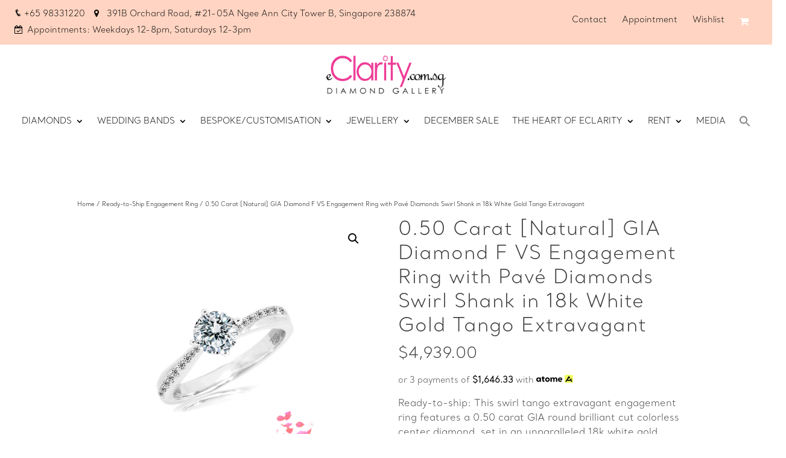

--- FILE ---
content_type: text/html; charset=UTF-8
request_url: https://eclarity.com.sg/product/0-50-carat-natural-gia-diamond-f-vs-engagement-ring-with-pave-diamonds-swirl-shank-in-18k-white-gold-tango-extravagant/
body_size: 35774
content:
<!DOCTYPE html>
<html lang="en-US">
<head>
	<meta charset="UTF-8" />
<meta http-equiv="X-UA-Compatible" content="IE=edge">
	<link rel="pingback" href="https://eclarity.com.sg/xmlrpc.php" />

	<script type="text/javascript">
		document.documentElement.className = 'js';
	</script>
	
					<script>document.documentElement.className = document.documentElement.className + ' yes-js js_active js'</script>
				<meta name='robots' content='index, follow, max-image-preview:large, max-snippet:-1, max-video-preview:-1' />

	<!-- This site is optimized with the Yoast SEO plugin v17.7.1 - https://yoast.com/wordpress/plugins/seo/ -->
	<title>0.50 Carat [Natural] GIA Diamond F VS Engagement Ring with Pavé Diamonds Swirl Shank in 18k White Gold Tango Extravagant - eClarity | Diamonds and Gemstone Engagement Rings, Bespoke Wedding Bands and Bridal Jewellery</title>
	<link rel="canonical" href="https://eclarity.com.sg/product/0-50-carat-natural-gia-diamond-f-vs-engagement-ring-with-pave-diamonds-swirl-shank-in-18k-white-gold-tango-extravagant/" />
	<meta property="og:locale" content="en_US" />
	<meta property="og:type" content="article" />
	<meta property="og:title" content="0.50 Carat [Natural] GIA Diamond F VS Engagement Ring with Pavé Diamonds Swirl Shank in 18k White Gold Tango Extravagant - eClarity | Diamonds and Gemstone Engagement Rings, Bespoke Wedding Bands and Bridal Jewellery" />
	<meta property="og:description" content="Ready-to-ship: This swirl tango extravagant engagement ring features a 0.50 carat GIA round brilliant cut colorless center diamond, set in an unparalleled 18k white gold engagement ring that showcases pavé-set diamonds. Each ring will be accompanied by a GIA grading report.  &nbsp;" />
	<meta property="og:url" content="https://eclarity.com.sg/product/0-50-carat-natural-gia-diamond-f-vs-engagement-ring-with-pave-diamonds-swirl-shank-in-18k-white-gold-tango-extravagant/" />
	<meta property="og:site_name" content="eClarity | Diamonds and Gemstone Engagement Rings, Bespoke Wedding Bands and Bridal Jewellery" />
	<meta property="article:modified_time" content="2022-03-30T09:20:12+00:00" />
	<meta property="og:image" content="https://eclarity.com.sg/wp-content/uploads/2022/03/RCX311-50pt-GIA.jpg" />
	<meta property="og:image:width" content="1500" />
	<meta property="og:image:height" content="1346" />
	<meta name="twitter:card" content="summary_large_image" />
	<meta name="twitter:label1" content="Est. reading time" />
	<meta name="twitter:data1" content="1 minute" />
	<script type="application/ld+json" class="yoast-schema-graph">{"@context":"https://schema.org","@graph":[{"@type":"WebSite","@id":"https://eclarity.com.sg/#website","url":"https://eclarity.com.sg/","name":"eClarity | Diamonds and Gemstone Engagement Rings, Bespoke Wedding Bands and Bridal Jewellery","description":"Customize GIA Proposal Wedding Rings, Earrings, Pendants, Necklace, Bracelets","potentialAction":[{"@type":"SearchAction","target":{"@type":"EntryPoint","urlTemplate":"https://eclarity.com.sg/?s={search_term_string}"},"query-input":"required name=search_term_string"}],"inLanguage":"en-US"},{"@type":"ImageObject","@id":"https://eclarity.com.sg/product/0-50-carat-natural-gia-diamond-f-vs-engagement-ring-with-pave-diamonds-swirl-shank-in-18k-white-gold-tango-extravagant/#primaryimage","inLanguage":"en-US","url":"https://eclarity.com.sg/wp-content/uploads/2022/03/RCX311-50pt-GIA.jpg","contentUrl":"https://eclarity.com.sg/wp-content/uploads/2022/03/RCX311-50pt-GIA.jpg","width":1500,"height":1346},{"@type":"WebPage","@id":"https://eclarity.com.sg/product/0-50-carat-natural-gia-diamond-f-vs-engagement-ring-with-pave-diamonds-swirl-shank-in-18k-white-gold-tango-extravagant/#webpage","url":"https://eclarity.com.sg/product/0-50-carat-natural-gia-diamond-f-vs-engagement-ring-with-pave-diamonds-swirl-shank-in-18k-white-gold-tango-extravagant/","name":"0.50 Carat [Natural] GIA Diamond F VS Engagement Ring with Pav\u00e9 Diamonds Swirl Shank in 18k White Gold Tango Extravagant - eClarity | Diamonds and Gemstone Engagement Rings, Bespoke Wedding Bands and Bridal Jewellery","isPartOf":{"@id":"https://eclarity.com.sg/#website"},"primaryImageOfPage":{"@id":"https://eclarity.com.sg/product/0-50-carat-natural-gia-diamond-f-vs-engagement-ring-with-pave-diamonds-swirl-shank-in-18k-white-gold-tango-extravagant/#primaryimage"},"datePublished":"2022-03-30T09:16:58+00:00","dateModified":"2022-03-30T09:20:12+00:00","breadcrumb":{"@id":"https://eclarity.com.sg/product/0-50-carat-natural-gia-diamond-f-vs-engagement-ring-with-pave-diamonds-swirl-shank-in-18k-white-gold-tango-extravagant/#breadcrumb"},"inLanguage":"en-US","potentialAction":[{"@type":"ReadAction","target":["https://eclarity.com.sg/product/0-50-carat-natural-gia-diamond-f-vs-engagement-ring-with-pave-diamonds-swirl-shank-in-18k-white-gold-tango-extravagant/"]}]},{"@type":"BreadcrumbList","@id":"https://eclarity.com.sg/product/0-50-carat-natural-gia-diamond-f-vs-engagement-ring-with-pave-diamonds-swirl-shank-in-18k-white-gold-tango-extravagant/#breadcrumb","itemListElement":[{"@type":"ListItem","position":1,"name":"Home","item":"https://eclarity.com.sg/"},{"@type":"ListItem","position":2,"name":"Shop","item":"https://eclarity.com.sg/shop/"},{"@type":"ListItem","position":3,"name":"0.50 Carat [Natural] GIA Diamond F VS Engagement Ring with Pav\u00e9 Diamonds Swirl Shank in 18k White Gold Tango Extravagant"}]}]}</script>
	<!-- / Yoast SEO plugin. -->


<script type='application/javascript'>console.log('PixelYourSite Free version 8.2.13');</script>
<link rel='dns-prefetch' href='//fonts.googleapis.com' />
<link rel='dns-prefetch' href='//s.w.org' />
<link rel="alternate" type="application/rss+xml" title="eClarity | Diamonds and Gemstone Engagement Rings, Bespoke Wedding Bands and Bridal Jewellery &raquo; Feed" href="https://eclarity.com.sg/feed/" />
<link rel="alternate" type="application/rss+xml" title="eClarity | Diamonds and Gemstone Engagement Rings, Bespoke Wedding Bands and Bridal Jewellery &raquo; Comments Feed" href="https://eclarity.com.sg/comments/feed/" />
<script type="text/javascript">
window._wpemojiSettings = {"baseUrl":"https:\/\/s.w.org\/images\/core\/emoji\/14.0.0\/72x72\/","ext":".png","svgUrl":"https:\/\/s.w.org\/images\/core\/emoji\/14.0.0\/svg\/","svgExt":".svg","source":{"concatemoji":"https:\/\/eclarity.com.sg\/wp-includes\/js\/wp-emoji-release.min.js?ver=6.0.10"}};
/*! This file is auto-generated */
!function(e,a,t){var n,r,o,i=a.createElement("canvas"),p=i.getContext&&i.getContext("2d");function s(e,t){var a=String.fromCharCode,e=(p.clearRect(0,0,i.width,i.height),p.fillText(a.apply(this,e),0,0),i.toDataURL());return p.clearRect(0,0,i.width,i.height),p.fillText(a.apply(this,t),0,0),e===i.toDataURL()}function c(e){var t=a.createElement("script");t.src=e,t.defer=t.type="text/javascript",a.getElementsByTagName("head")[0].appendChild(t)}for(o=Array("flag","emoji"),t.supports={everything:!0,everythingExceptFlag:!0},r=0;r<o.length;r++)t.supports[o[r]]=function(e){if(!p||!p.fillText)return!1;switch(p.textBaseline="top",p.font="600 32px Arial",e){case"flag":return s([127987,65039,8205,9895,65039],[127987,65039,8203,9895,65039])?!1:!s([55356,56826,55356,56819],[55356,56826,8203,55356,56819])&&!s([55356,57332,56128,56423,56128,56418,56128,56421,56128,56430,56128,56423,56128,56447],[55356,57332,8203,56128,56423,8203,56128,56418,8203,56128,56421,8203,56128,56430,8203,56128,56423,8203,56128,56447]);case"emoji":return!s([129777,127995,8205,129778,127999],[129777,127995,8203,129778,127999])}return!1}(o[r]),t.supports.everything=t.supports.everything&&t.supports[o[r]],"flag"!==o[r]&&(t.supports.everythingExceptFlag=t.supports.everythingExceptFlag&&t.supports[o[r]]);t.supports.everythingExceptFlag=t.supports.everythingExceptFlag&&!t.supports.flag,t.DOMReady=!1,t.readyCallback=function(){t.DOMReady=!0},t.supports.everything||(n=function(){t.readyCallback()},a.addEventListener?(a.addEventListener("DOMContentLoaded",n,!1),e.addEventListener("load",n,!1)):(e.attachEvent("onload",n),a.attachEvent("onreadystatechange",function(){"complete"===a.readyState&&t.readyCallback()})),(e=t.source||{}).concatemoji?c(e.concatemoji):e.wpemoji&&e.twemoji&&(c(e.twemoji),c(e.wpemoji)))}(window,document,window._wpemojiSettings);
</script>
<meta content="Divi Child v.3.13.1.1542272679" name="generator"/><style type="text/css">
img.wp-smiley,
img.emoji {
	display: inline !important;
	border: none !important;
	box-shadow: none !important;
	height: 1em !important;
	width: 1em !important;
	margin: 0 0.07em !important;
	vertical-align: -0.1em !important;
	background: none !important;
	padding: 0 !important;
}
</style>
	<style id='wp-block-library-inline-css' type='text/css'>
:root{--wp-admin-theme-color:#007cba;--wp-admin-theme-color--rgb:0,124,186;--wp-admin-theme-color-darker-10:#006ba1;--wp-admin-theme-color-darker-10--rgb:0,107,161;--wp-admin-theme-color-darker-20:#005a87;--wp-admin-theme-color-darker-20--rgb:0,90,135;--wp-admin-border-width-focus:2px}@media (-webkit-min-device-pixel-ratio:2),(min-resolution:192dpi){:root{--wp-admin-border-width-focus:1.5px}}:root{--wp--preset--font-size--normal:16px;--wp--preset--font-size--huge:42px}:root .has-very-light-gray-background-color{background-color:#eee}:root .has-very-dark-gray-background-color{background-color:#313131}:root .has-very-light-gray-color{color:#eee}:root .has-very-dark-gray-color{color:#313131}:root .has-vivid-green-cyan-to-vivid-cyan-blue-gradient-background{background:linear-gradient(135deg,#00d084,#0693e3)}:root .has-purple-crush-gradient-background{background:linear-gradient(135deg,#34e2e4,#4721fb 50%,#ab1dfe)}:root .has-hazy-dawn-gradient-background{background:linear-gradient(135deg,#faaca8,#dad0ec)}:root .has-subdued-olive-gradient-background{background:linear-gradient(135deg,#fafae1,#67a671)}:root .has-atomic-cream-gradient-background{background:linear-gradient(135deg,#fdd79a,#004a59)}:root .has-nightshade-gradient-background{background:linear-gradient(135deg,#330968,#31cdcf)}:root .has-midnight-gradient-background{background:linear-gradient(135deg,#020381,#2874fc)}.has-regular-font-size{font-size:1em}.has-larger-font-size{font-size:2.625em}.has-normal-font-size{font-size:var(--wp--preset--font-size--normal)}.has-huge-font-size{font-size:var(--wp--preset--font-size--huge)}.has-text-align-center{text-align:center}.has-text-align-left{text-align:left}.has-text-align-right{text-align:right}#end-resizable-editor-section{display:none}.aligncenter{clear:both}.items-justified-left{justify-content:flex-start}.items-justified-center{justify-content:center}.items-justified-right{justify-content:flex-end}.items-justified-space-between{justify-content:space-between}.screen-reader-text{border:0;clip:rect(1px,1px,1px,1px);-webkit-clip-path:inset(50%);clip-path:inset(50%);height:1px;margin:-1px;overflow:hidden;padding:0;position:absolute;width:1px;word-wrap:normal!important}.screen-reader-text:focus{background-color:#ddd;clip:auto!important;-webkit-clip-path:none;clip-path:none;color:#444;display:block;font-size:1em;height:auto;left:5px;line-height:normal;padding:15px 23px 14px;text-decoration:none;top:5px;width:auto;z-index:100000}html :where(.has-border-color),html :where([style*=border-width]){border-style:solid}html :where(img[class*=wp-image-]){height:auto;max-width:100%}
</style>
<link rel='stylesheet' id='bookme-intlTelInput-css'  href='https://eclarity.com.sg/wp-content/plugins/bookme/assets/front/css/intlTelInput.css?ver=4.3.3' type='text/css' media='all' />
<link rel='stylesheet' id='bookme-scroll-css'  href='https://eclarity.com.sg/wp-content/plugins/bookme/assets/front/css/trackpad-scroll.css?ver=4.3.3' type='text/css' media='all' />
<link rel='stylesheet' id='bookme-css'  href='https://eclarity.com.sg/wp-content/plugins/bookme/assets/front/css/bookme.css?ver=4.3.3' type='text/css' media='all' />
<link rel='stylesheet' id='mailerlite_forms.css-css'  href='https://eclarity.com.sg/wp-content/plugins/official-mailerlite-sign-up-forms/assets/css/mailerlite_forms.css?ver=1.5.5' type='text/css' media='all' />
<link rel='stylesheet' id='photoswipe-css'  href='https://eclarity.com.sg/wp-content/plugins/woocommerce/assets/css/photoswipe/photoswipe.min.css?ver=7.4.1' type='text/css' media='all' />
<link rel='stylesheet' id='photoswipe-default-skin-css'  href='https://eclarity.com.sg/wp-content/plugins/woocommerce/assets/css/photoswipe/default-skin/default-skin.min.css?ver=7.4.1' type='text/css' media='all' />
<link rel='stylesheet' id='woocommerce-layout-css'  href='https://eclarity.com.sg/wp-content/plugins/woocommerce/assets/css/woocommerce-layout.css?ver=7.4.1' type='text/css' media='all' />
<link rel='stylesheet' id='woocommerce-smallscreen-css'  href='https://eclarity.com.sg/wp-content/plugins/woocommerce/assets/css/woocommerce-smallscreen.css?ver=7.4.1' type='text/css' media='only screen and (max-width: 768px)' />
<link rel='stylesheet' id='woocommerce-general-css'  href='https://eclarity.com.sg/wp-content/plugins/woocommerce/assets/css/woocommerce.css?ver=7.4.1' type='text/css' media='all' />
<style id='woocommerce-inline-inline-css' type='text/css'>
.woocommerce form .form-row .required { visibility: visible; }
</style>
<link rel='stylesheet' id='wpcf-slick-css'  href='https://eclarity.com.sg/wp-content/plugins/wp-carousel-free/public/css/slick.min.css?ver=2.4.0' type='text/css' media='all' />
<link rel='stylesheet' id='wp-carousel-free-fontawesome-css'  href='https://eclarity.com.sg/wp-content/plugins/wp-carousel-free/public/css/font-awesome.min.css?ver=2.4.0' type='text/css' media='all' />
<link rel='stylesheet' id='wp-carousel-free-css'  href='https://eclarity.com.sg/wp-content/plugins/wp-carousel-free/public/css/wp-carousel-free-public.min.css?ver=2.4.0' type='text/css' media='all' />
<style id='wp-carousel-free-inline-css' type='text/css'>
@media (min-width: 480px) { .wpcpro-row .wpcpro-col-sm-1 { flex: 0 0 100%; max-width: 100%; } .wpcpro-row .wpcpro-col-sm-2 { flex: 0 0 50%; max-width: 50%; } .wpcpro-row .wpcpro-col-sm-2-5 { flex: 0 0 75%; max-width: 75%; } .wpcpro-row .wpcpro-col-sm-3 { flex: 0 0 33.333%; max-width: 33.333%; } .wpcpro-row .wpcpro-col-sm-4 { flex: 0 0 25%; max-width: 25%; } .wpcpro-row .wpcpro-col-sm-5 { flex: 0 0 20%; max-width: 20%; } .wpcpro-row .wpcpro-col-sm-6 { flex: 0 0 16.66666666666667%; max-width: 16.66666666666667%; } .wpcpro-row .wpcpro-col-sm-7 { flex: 0 0 14.28571428%; max-width: 14.28571428%; } .wpcpro-row .wpcpro-col-sm-8 { flex: 0 0 12.5%; max-width: 12.5%; } } @media (max-width: 480px) { .wpcpro-row .wpcpro-col-xs-1 { flex: 0 0 100%; max-width: 100%; } .wpcpro-row .wpcpro-col-xs-2 { flex: 0 0 50%; max-width: 50%; } .wpcpro-row .wpcpro-col-xs-3 { flex: 0 0 33.222%; max-width: 33.222%; } .wpcpro-row .wpcpro-col-xs-4 { flex: 0 0 25%; max-width: 25%; } .wpcpro-row .wpcpro-col-xs-5 { flex: 0 0 20%; max-width: 20%; } .wpcpro-row .wpcpro-col-xs-6 { flex: 0 0 16.6667%; max-width: 16.6667%; } .wpcpro-row .wpcpro-col-xs-7 { flex: 0 0 14.28571428%; max-width: 14.28571428%; } .wpcpro-row .wpcpro-col-xs-8 { flex: 0 0 12.5%; max-width: 12.5%; } } @media (min-width: 736px) { .wpcpro-row .wpcpro-col-md-1 { flex: 0 0 100%; max-width: 100%; } .wpcpro-row .wpcpro-col-md-2 { flex: 0 0 50%; max-width: 50%; } .wpcpro-row .wpcpro-col-md-2-5 { flex: 0 0 75%; max-width: 75%; } .wpcpro-row .wpcpro-col-md-3 { flex: 0 0 33.333%; max-width: 33.333%; } .wpcpro-row .wpcpro-col-md-4 { flex: 0 0 25%; max-width: 25%; } .wpcpro-row .wpcpro-col-md-5 { flex: 0 0 20%; max-width: 20%; } .wpcpro-row .wpcpro-col-md-6 { flex: 0 0 16.66666666666667%; max-width: 16.66666666666667%; } .wpcpro-row .wpcpro-col-md-7 { flex: 0 0 14.28571428%; max-width: 14.28571428%; } .wpcpro-row .wpcpro-col-md-8 { flex: 0 0 12.5%; max-width: 12.5%; } } @media (min-width: 980px) { .wpcpro-row .wpcpro-col-lg-1 { flex: 0 0 100%; max-width: 100%; } .wpcpro-row .wpcpro-col-lg-2 { flex: 0 0 50%; max-width: 50%; } .wpcpro-row .wpcpro-col-lg-3 { flex: 0 0 33.222%; max-width: 33.222%; } .wpcpro-row .wpcpro-col-lg-4 { flex: 0 0 25%; max-width: 25%; } .wpcpro-row .wpcpro-col-lg-5 { flex: 0 0 20%; max-width: 20%; } .wpcpro-row .wpcpro-col-lg-6 { flex: 0 0 16.6667%; max-width: 16.6667%; } .wpcpro-row .wpcpro-col-lg-7 { flex: 0 0 14.28571428%; max-width: 14.28571428%; } .wpcpro-row .wpcpro-col-lg-8 { flex: 0 0 12.5%; max-width: 12.5%; } } @media (min-width: 1200px) { .wpcpro-row .wpcpro-col-xl-1 { flex: 0 0 100%; max-width: 100%; } .wpcpro-row .wpcpro-col-xl-2 { flex: 0 0 50%; max-width: 50%; } .wpcpro-row .wpcpro-col-xl-3 { flex: 0 0 33.22222222%; max-width: 33.22222222%; } .wpcpro-row .wpcpro-col-xl-4 { flex: 0 0 25%; max-width: 25%; } .wpcpro-row .wpcpro-col-xl-5 { flex: 0 0 20%; max-width: 20%; } .wpcpro-row .wpcpro-col-xl-6 { flex: 0 0 16.66667%; max-width: 16.66667%; } .wpcpro-row .wpcpro-col-xl-7 { flex: 0 0 14.28571428%; max-width: 14.28571428%; } .wpcpro-row .wpcpro-col-xl-8 { flex: 0 0 12.5%; max-width: 12.5%; } }
</style>
<link rel='stylesheet' id='fpf_front-css'  href='https://eclarity.com.sg/wp-content/plugins/flexible-product-fields/assets/css/front.min.css?ver=2.0.3.69' type='text/css' media='all' />
<link rel='stylesheet' id='mc4wp-form-themes-css'  href='https://eclarity.com.sg/wp-content/plugins/mailchimp-for-wp/assets/css/form-themes.css?ver=4.8.6' type='text/css' media='all' />
<link rel='stylesheet' id='wp-pagenavi-css'  href='https://eclarity.com.sg/wp-content/plugins/wp-pagenavi/pagenavi-css.css?ver=2.70' type='text/css' media='all' />
<link rel='stylesheet' id='woo-atome-main-style-css'  href='https://eclarity.com.sg/wp-content/plugins/aaclub_wc_plugin/css/main.css?ver=4.0.1' type='text/css' media='all' />
<link rel='stylesheet' id='ivory-search-styles-css'  href='https://eclarity.com.sg/wp-content/plugins/add-search-to-menu/public/css/ivory-search.min.css?ver=5.4.7' type='text/css' media='all' />
<link rel='stylesheet' id='wooco-frontend-css'  href='https://eclarity.com.sg/wp-content/plugins/wpc-composite-products/assets/css/frontend.css?ver=4.0.9' type='text/css' media='all' />
<link rel='stylesheet' id='jquery-selectBox-css'  href='https://eclarity.com.sg/wp-content/plugins/yith-woocommerce-wishlist/assets/css/jquery.selectBox.css?ver=1.2.0' type='text/css' media='all' />
<link rel='stylesheet' id='yith-wcwl-font-awesome-css'  href='https://eclarity.com.sg/wp-content/plugins/yith-woocommerce-wishlist/assets/css/font-awesome.css?ver=4.7.0' type='text/css' media='all' />
<link rel='stylesheet' id='woocommerce_prettyPhoto_css-css'  href='//eclarity.com.sg/wp-content/plugins/woocommerce/assets/css/prettyPhoto.css?ver=3.1.6' type='text/css' media='all' />
<link rel='stylesheet' id='yith-wcwl-main-css'  href='https://eclarity.com.sg/wp-content/plugins/yith-woocommerce-wishlist/assets/css/style.css?ver=3.3.0' type='text/css' media='all' />
<link rel='stylesheet' id='dgwt-wcas-style-css'  href='https://eclarity.com.sg/wp-content/plugins/ajax-search-for-woocommerce/assets/css/style.min.css?ver=1.31.0' type='text/css' media='all' />
<link rel='preload' as='font' type='font/woff2' crossorigin='anonymous' id='tinvwl-webfont-font-css'  href='https://eclarity.com.sg/wp-content/plugins/ti-woocommerce-wishlist/assets/fonts/tinvwl-webfont.woff2?ver=xu2uyi'  media='all' />
<link rel='stylesheet' id='tinvwl-webfont-css'  href='https://eclarity.com.sg/wp-content/plugins/ti-woocommerce-wishlist/assets/css/webfont.min.css?ver=1.29.0' type='text/css' media='all' />
<link rel='stylesheet' id='tinvwl-css'  href='https://eclarity.com.sg/wp-content/plugins/ti-woocommerce-wishlist/assets/css/public.min.css?ver=1.29.0' type='text/css' media='all' />
<link rel='stylesheet' id='chld_thm_cfg_parent-css'  href='https://eclarity.com.sg/wp-content/themes/Divi/style.css?ver=6.0.10' type='text/css' media='all' />
<link rel='stylesheet' id='divi-style-css'  href='https://eclarity.com.sg/wp-content/themes/Divi-child/style.css?ver=3.13.1.1542272679' type='text/css' media='all' />
<link rel='stylesheet' id='wpdreams-asl-basic-css'  href='https://eclarity.com.sg/wp-content/plugins/ajax-search-lite/css/style.basic.css?ver=4.9.5' type='text/css' media='all' />
<link rel='stylesheet' id='wpdreams-ajaxsearchlite-css'  href='https://eclarity.com.sg/wp-content/plugins/ajax-search-lite/css/style-underline.css?ver=4.9.5' type='text/css' media='all' />
<link rel='stylesheet' id='fpf-pro-front-css'  href='https://eclarity.com.sg/wp-content/plugins/flexible-product-fields-pro/assets/css/new-front.css?ver=9' type='text/css' media='all' />
<link rel='stylesheet' id='et-builder-googlefonts-cached-css'  href='https://fonts.googleapis.com/css?family=EB+Garamond:regular,500,600,700,800,italic,500italic,600italic,700italic,800italic&#038;subset=latin,latin-ext&#038;display=swap' type='text/css' media='all' />
<link rel='stylesheet' id='tablepress-default-css'  href='https://eclarity.com.sg/wp-content/tablepress-combined.min.css?ver=4' type='text/css' media='all' />
<link rel='stylesheet' id='dashicons-css'  href='https://eclarity.com.sg/wp-includes/css/dashicons.min.css?ver=6.0.10' type='text/css' media='all' />
<style id='dashicons-inline-css' type='text/css'>
[data-font="Dashicons"]:before {font-family: 'Dashicons' !important;content: attr(data-icon) !important;speak: none !important;font-weight: normal !important;font-variant: normal !important;text-transform: none !important;line-height: 1 !important;font-style: normal !important;-webkit-font-smoothing: antialiased !important;-moz-osx-font-smoothing: grayscale !important;}
</style>
<link rel='stylesheet' id='thwepof-public-style-css'  href='https://eclarity.com.sg/wp-content/plugins/woo-extra-product-options/public/assets/css/thwepof-public.min.css?ver=6.0.10' type='text/css' media='all' />
<link rel='stylesheet' id='jquery-ui-style-css'  href='https://eclarity.com.sg/wp-content/plugins/woo-extra-product-options/public/assets/css/jquery-ui/jquery-ui.css?ver=6.0.10' type='text/css' media='all' />
<link rel='stylesheet' id='stripe_styles-css'  href='https://eclarity.com.sg/wp-content/plugins/woocommerce-gateway-stripe/assets/css/stripe-styles.css?ver=5.8.1' type='text/css' media='all' />
<script type='text/javascript' id='jquery-core-js-extra'>
/* <![CDATA[ */
var SDT_DATA = {"ajaxurl":"https:\/\/eclarity.com.sg\/wp-admin\/admin-ajax.php","siteUrl":"https:\/\/eclarity.com.sg\/","pluginsUrl":"https:\/\/eclarity.com.sg\/wp-content\/plugins","isAdmin":""};
/* ]]> */
</script>
<script type='text/javascript' src='https://eclarity.com.sg/wp-includes/js/jquery/jquery.min.js?ver=3.6.0' id='jquery-core-js'></script>
<script type='text/javascript' src='https://eclarity.com.sg/wp-includes/js/jquery/jquery-migrate.min.js?ver=3.3.2' id='jquery-migrate-js'></script>
<script type='text/javascript' id='jquery-js-after'>

					function optimocha_getCookie(name) {
						var v = document.cookie.match("(^|;) ?" + name + "=([^;]*)(;|$)");
						return v ? v[2] : null;
					}

					function optimocha_check_wc_cart_script() {
					var cart_src = "https://eclarity.com.sg/wp-content/plugins/woocommerce/assets/js/frontend/cart-fragments.min.js";
					var script_id = "optimocha_loaded_wc_cart_fragments";

						if( document.getElementById(script_id) !== null ) {
							return false;
						}

						if( optimocha_getCookie("woocommerce_cart_hash") ) {
							var script = document.createElement("script");
							script.id = script_id;
							script.src = cart_src;
							script.async = true;
							document.head.appendChild(script);
						}
					}

					optimocha_check_wc_cart_script();
					document.addEventListener("click", function(){setTimeout(optimocha_check_wc_cart_script,1000);});
					
</script>
<script type='text/javascript' src='https://eclarity.com.sg/wp-content/plugins/bookme/assets/front/js/jquery.scroll.min.js?ver=4.3.3' id='bookme-scroll-js'></script>
<script type='text/javascript' src='https://eclarity.com.sg/wp-content/plugins/bookme/assets/front/js/intlTelInput.min.js?ver=4.3.3' id='bookme-intlTelInput-js-js'></script>
<script type='text/javascript' src='https://eclarity.com.sg/wp-content/plugins/bookme/assets/admin/js/moment.min.js?ver=4.3.3' id='bookme-moment-js-js'></script>
<script type='text/javascript' src='https://eclarity.com.sg/wp-includes/js/underscore.min.js?ver=1.13.3' id='underscore-js'></script>
<script type='text/javascript' src='https://eclarity.com.sg/wp-content/plugins/bookme/assets/front/js/clndr.js?ver=4.3.3' id='bookme-clndr-js-js'></script>
<script type='text/javascript' id='bookme-js-js-extra'>
/* <![CDATA[ */
var Bookme = {"csrf_token":"28965a6f88","months":["January","February","March","April","May","June","July","August","September","October","November","December"],"days":["Sunday","Monday","Tuesday","Wednesday","Thursday","Friday","Saturday"],"daysShort":["Sun","Mon","Tue","Wed","Thu","Fri","Sat"],"start_of_week":"1","ajaxurl":"https:\/\/eclarity.com.sg\/wp-admin\/admin-ajax.php","required":{"staff":0},"final_step_url":"","intlTelInput":{"enabled":1,"utils":"https:\/\/eclarity.com.sg\/wp-content\/plugins\/bookme\/assets\/front\/js\/intlTelInput.utils.js","country":"auto"},"woocommerce":{"enabled":0,"cart_url":""},"cart":{"enabled":0},"stripe":{"enabled":0},"is_rtl":"0","not_available":"Not Available"};
/* ]]> */
</script>
<script type='text/javascript' src='https://eclarity.com.sg/wp-content/plugins/bookme/assets/front/js/bookme.js?ver=4.3.3' id='bookme-js-js'></script>
<script type='text/javascript' src='https://eclarity.com.sg/wp-content/plugins/woocommerce/assets/js/js-cookie/js.cookie.min.js?ver=2.1.4-wc.7.4.1' id='js-cookie-js'></script>
<script type='text/javascript' src='https://eclarity.com.sg/wp-content/plugins/woocommerce/assets/js/accounting/accounting.min.js?ver=0.4.2' id='accounting-js'></script>
<script type='text/javascript' id='fpf_product-js-extra'>
/* <![CDATA[ */
var fpf_product = {"total":"Total","currency_format_num_decimals":"2","currency_format_symbol":"$","currency_format_decimal_sep":".","currency_format_thousand_sep":",","currency_format":"%s%v","fields_rules":[]};
/* ]]> */
</script>
<script type='text/javascript' src='https://eclarity.com.sg/wp-content/plugins/flexible-product-fields/assets/js/fpf_product.min.js?ver=2.0.3.69' id='fpf_product-js'></script>
<script type='text/javascript' src='https://eclarity.com.sg/wp-content/plugins/flexible-product-fields-pro/assets/js/front.js?ver=9' id='flexible_product_fields_front_js-js'></script>
<script type='text/javascript' id='woocommerce-tokenization-form-js-extra'>
/* <![CDATA[ */
var wc_tokenization_form_params = {"is_registration_required":"1","is_logged_in":""};
/* ]]> */
</script>
<script type='text/javascript' src='https://eclarity.com.sg/wp-content/plugins/woocommerce/assets/js/frontend/tokenization-form.min.js?ver=7.4.1' id='woocommerce-tokenization-form-js'></script>
<script type='text/javascript' src='https://eclarity.com.sg/wp-content/plugins/pixelyoursite/dist/scripts/jquery.bind-first-0.2.3.min.js?ver=6.0.10' id='jquery-bind-first-js'></script>
<script type='text/javascript' id='pys-js-extra'>
/* <![CDATA[ */
var pysOptions = {"staticEvents":{"facebook":{"PageView":[{"delay":0,"type":"static","name":"PageView","pixelIds":["239246236908950"],"params":{"page_title":"0.50 Carat [Natural] GIA Diamond F VS Engagement Ring with Pav\u00e9 Diamonds Swirl Shank in 18k White Gold Tango Extravagant","post_type":"product","post_id":49822,"plugin":"PixelYourSite","user_role":"guest","event_url":"eclarity.com.sg\/product\/0-50-carat-natural-gia-diamond-f-vs-engagement-ring-with-pave-diamonds-swirl-shank-in-18k-white-gold-tango-extravagant\/"},"e_id":"init_event","ids":[],"hasTimeWindow":false,"timeWindow":0,"eventID":"","woo_order":"","edd_order":""}],"ViewContent":[{"delay":0,"type":"static","name":"ViewContent","pixelIds":["239246236908950"],"params":{"content_ids":["49822"],"content_type":"product","content_name":"0.50 Carat [Natural] GIA Diamond F VS Engagement Ring with Pav\u00e9 Diamonds Swirl Shank in 18k White Gold Tango Extravagant","category_name":"Ready-to-Ship Engagement Ring","value":4939,"currency":"SGD","contents":[{"id":"49822","quantity":1}],"product_price":4939,"page_title":"0.50 Carat [Natural] GIA Diamond F VS Engagement Ring with Pav\u00e9 Diamonds Swirl Shank in 18k White Gold Tango Extravagant","post_type":"product","post_id":49822,"plugin":"PixelYourSite","user_role":"guest","event_url":"eclarity.com.sg\/product\/0-50-carat-natural-gia-diamond-f-vs-engagement-ring-with-pave-diamonds-swirl-shank-in-18k-white-gold-tango-extravagant\/"},"e_id":"woo_view_content","ids":[],"hasTimeWindow":false,"timeWindow":0,"eventID":"","woo_order":"","edd_order":""}]}},"dynamicEvents":{"signal_form":{"facebook":{"delay":0,"type":"dyn","name":"Signal","pixelIds":["239246236908950"],"params":{"event_action":"Form","page_title":"0.50 Carat [Natural] GIA Diamond F VS Engagement Ring with Pav\u00e9 Diamonds Swirl Shank in 18k White Gold Tango Extravagant","post_type":"product","post_id":49822,"plugin":"PixelYourSite","user_role":"guest","event_url":"eclarity.com.sg\/product\/0-50-carat-natural-gia-diamond-f-vs-engagement-ring-with-pave-diamonds-swirl-shank-in-18k-white-gold-tango-extravagant\/"},"e_id":"signal_form","ids":[],"hasTimeWindow":false,"timeWindow":0,"eventID":"","woo_order":"","edd_order":""}},"signal_download":{"facebook":{"delay":0,"type":"dyn","name":"Signal","extensions":["doc","exe","js","pdf","ppt","tgz","zip","xls"],"pixelIds":["239246236908950"],"params":{"event_action":"Download","page_title":"0.50 Carat [Natural] GIA Diamond F VS Engagement Ring with Pav\u00e9 Diamonds Swirl Shank in 18k White Gold Tango Extravagant","post_type":"product","post_id":49822,"plugin":"PixelYourSite","user_role":"guest","event_url":"eclarity.com.sg\/product\/0-50-carat-natural-gia-diamond-f-vs-engagement-ring-with-pave-diamonds-swirl-shank-in-18k-white-gold-tango-extravagant\/"},"e_id":"signal_download","ids":[],"hasTimeWindow":false,"timeWindow":0,"eventID":"","woo_order":"","edd_order":""}},"signal_comment":{"facebook":{"delay":0,"type":"dyn","name":"Signal","pixelIds":["239246236908950"],"params":{"event_action":"Comment","page_title":"0.50 Carat [Natural] GIA Diamond F VS Engagement Ring with Pav\u00e9 Diamonds Swirl Shank in 18k White Gold Tango Extravagant","post_type":"product","post_id":49822,"plugin":"PixelYourSite","user_role":"guest","event_url":"eclarity.com.sg\/product\/0-50-carat-natural-gia-diamond-f-vs-engagement-ring-with-pave-diamonds-swirl-shank-in-18k-white-gold-tango-extravagant\/"},"e_id":"signal_comment","ids":[],"hasTimeWindow":false,"timeWindow":0,"eventID":"","woo_order":"","edd_order":""}},"woo_add_to_cart_on_button_click":{"facebook":{"delay":0,"type":"dyn","name":"AddToCart","pixelIds":["239246236908950"],"params":{"page_title":"0.50 Carat [Natural] GIA Diamond F VS Engagement Ring with Pav\u00e9 Diamonds Swirl Shank in 18k White Gold Tango Extravagant","post_type":"product","post_id":49822,"plugin":"PixelYourSite","user_role":"guest","event_url":"eclarity.com.sg\/product\/0-50-carat-natural-gia-diamond-f-vs-engagement-ring-with-pave-diamonds-swirl-shank-in-18k-white-gold-tango-extravagant\/"},"e_id":"woo_add_to_cart_on_button_click","ids":[],"hasTimeWindow":false,"timeWindow":0,"eventID":"","woo_order":"","edd_order":""}}},"triggerEvents":[],"triggerEventTypes":[],"facebook":{"pixelIds":["239246236908950"],"advancedMatching":[],"removeMetadata":false,"contentParams":{"post_type":"product","post_id":49822,"content_name":"0.50 Carat [Natural] GIA Diamond F VS Engagement Ring with Pav\u00e9 Diamonds Swirl Shank in 18k White Gold Tango Extravagant","categories":"Ready-to-Ship Engagement Ring","tags":""},"commentEventEnabled":true,"wooVariableAsSimple":false,"downloadEnabled":true,"formEventEnabled":true,"ajaxForServerEvent":true,"serverApiEnabled":false,"wooCRSendFromServer":false},"debug":"","siteUrl":"https:\/\/eclarity.com.sg","ajaxUrl":"https:\/\/eclarity.com.sg\/wp-admin\/admin-ajax.php","enable_remove_download_url_param":"1","gdpr":{"ajax_enabled":false,"all_disabled_by_api":false,"facebook_disabled_by_api":false,"analytics_disabled_by_api":false,"google_ads_disabled_by_api":false,"pinterest_disabled_by_api":false,"bing_disabled_by_api":false,"facebook_prior_consent_enabled":true,"analytics_prior_consent_enabled":true,"google_ads_prior_consent_enabled":null,"pinterest_prior_consent_enabled":true,"bing_prior_consent_enabled":true,"cookiebot_integration_enabled":false,"cookiebot_facebook_consent_category":"marketing","cookiebot_analytics_consent_category":"statistics","cookiebot_google_ads_consent_category":null,"cookiebot_pinterest_consent_category":"marketing","cookiebot_bing_consent_category":"marketing","consent_magic_integration_enabled":false,"real_cookie_banner_integration_enabled":false,"cookie_notice_integration_enabled":false,"cookie_law_info_integration_enabled":false},"edd":{"enabled":false},"woo":{"enabled":true,"addToCartOnButtonEnabled":true,"addToCartOnButtonValueEnabled":true,"addToCartOnButtonValueOption":"price","singleProductId":49822,"removeFromCartSelector":"form.woocommerce-cart-form .remove","addToCartCatchMethod":"add_cart_js"}};
/* ]]> */
</script>
<script type='text/javascript' src='https://eclarity.com.sg/wp-content/plugins/pixelyoursite/dist/scripts/public.js?ver=8.2.13' id='pys-js'></script>
<link rel="https://api.w.org/" href="https://eclarity.com.sg/wp-json/" /><link rel="alternate" type="application/json" href="https://eclarity.com.sg/wp-json/wp/v2/product/49822" /><link rel="EditURI" type="application/rsd+xml" title="RSD" href="https://eclarity.com.sg/xmlrpc.php?rsd" />
<link rel="wlwmanifest" type="application/wlwmanifest+xml" href="https://eclarity.com.sg/wp-includes/wlwmanifest.xml" /> 
<meta name="generator" content="WordPress 6.0.10" />
<meta name="generator" content="WooCommerce 7.4.1" />
<link rel='shortlink' href='https://eclarity.com.sg/?p=49822' />
<link rel="alternate" type="application/json+oembed" href="https://eclarity.com.sg/wp-json/oembed/1.0/embed?url=https%3A%2F%2Feclarity.com.sg%2Fproduct%2F0-50-carat-natural-gia-diamond-f-vs-engagement-ring-with-pave-diamonds-swirl-shank-in-18k-white-gold-tango-extravagant%2F" />
<link rel="alternate" type="text/xml+oembed" href="https://eclarity.com.sg/wp-json/oembed/1.0/embed?url=https%3A%2F%2Feclarity.com.sg%2Fproduct%2F0-50-carat-natural-gia-diamond-f-vs-engagement-ring-with-pave-diamonds-swirl-shank-in-18k-white-gold-tango-extravagant%2F&#038;format=xml" />
				<style type="text/css">
					@font-face {font-family: "Santral";font-display: auto;font-fallback: ;font-weight: 300;src: url(https://eclarity.com.sg/wp-content/uploads/2021/03/Taner-Ardali-Santral-Light.otf) format('OpenType');}				</style>
				<meta name="google-site-verification" content="bRBcyBAjk75Q8sZj-Cb_S0IryuAlPkkIo2aQd_xjYNI" />
<script type="application/ld+json">
{
"@context":"https://schema.org/",
"@type":"CreativeWorkSeries",
"name":"eClarity",
"aggregateRating":
{
"@type":"AggregateRating",
"ratingValue":"4.9,
"bestRating":"5",
"ratingCount":"347"
}
}
</script>									<style>.woocommerce div.product .in_stock_color { color: #77a464 }ul.products .in_stock_color { color: #77a464 }.woocommerce-table__product-name .in_stock_color { color: #77a464 }.woocommerce div.product .only_s_left_in_stock_color { color: #77a464 }ul.products .only_s_left_in_stock_color { color: #77a464 }.woocommerce-table__product-name .only_s_left_in_stock_color { color: #77a464 }.woocommerce div.product .s_in_stock_color { color: #77a464 }ul.products .s_in_stock_color { color: #77a464 }.woocommerce-table__product-name .s_in_stock_color { color: #77a464 }.woocommerce div.product .available_on_backorder_color { color: #77a464 }ul.products .available_on_backorder_color { color: #77a464 }.woocommerce-table__product-name .available_on_backorder_color { color: #77a464 }.woocommerce div.product .can_be_backordered_color { color: #77a464 }ul.products .can_be_backordered_color { color: #77a464 }.woocommerce-table__product-name .can_be_backordered_color { color: #77a464 }.woocommerce div.product .out_of_stock_color { color: #ff0000 }ul.products .out_of_stock_color { color: #ff0000 }.woocommerce-table__product-name .out_of_stock_color { color: #ff0000 }</style><!-- woo-custom-stock-status-color-css --><script type="text/javascript">window.atomePaymentPluginPriceDividerOptions = {"country":"sg","language":"en","api_environment":"production","price_divider":"yes","price_divider_created_by":"plugin","price_divider_applied_on":"all","price_divider_position":"below_product_price","sku_permission":"yes","order_created_stage":"after_payment","max_spend":"0","debug_mode":"no","version":"4.0.1"}</script><script id="atome-intro-js" src="https://gateway.apaylater.com/plugins/intro/index.js?country=sg&lang=en"></script><script src="https://gateway.apaylater.com/plugins/wc/price-divider.js"></script>		<style>
			.dgwt-wcas-ico-magnifier,.dgwt-wcas-ico-magnifier-handler{max-width:20px}.dgwt-wcas-search-wrapp{max-width:600px}.dgwt-wcas-search-wrapp .dgwt-wcas-sf-wrapp input[type=search].dgwt-wcas-search-input,.dgwt-wcas-search-wrapp .dgwt-wcas-sf-wrapp input[type=search].dgwt-wcas-search-input:hover,.dgwt-wcas-search-wrapp .dgwt-wcas-sf-wrapp input[type=search].dgwt-wcas-search-input:focus{color:#000;border-color:#000}.dgwt-wcas-sf-wrapp input[type=search].dgwt-wcas-search-input::placeholder{color:#000;opacity:.3}.dgwt-wcas-sf-wrapp input[type=search].dgwt-wcas-search-input::-webkit-input-placeholder{color:#000;opacity:.3}.dgwt-wcas-sf-wrapp input[type=search].dgwt-wcas-search-input:-moz-placeholder{color:#000;opacity:.3}.dgwt-wcas-sf-wrapp input[type=search].dgwt-wcas-search-input::-moz-placeholder{color:#000;opacity:.3}.dgwt-wcas-sf-wrapp input[type=search].dgwt-wcas-search-input:-ms-input-placeholder{color:#000}.dgwt-wcas-no-submit.dgwt-wcas-search-wrapp .dgwt-wcas-ico-magnifier path,.dgwt-wcas-search-wrapp .dgwt-wcas-close path{fill:#000}.dgwt-wcas-loader-circular-path{stroke:#000}.dgwt-wcas-preloader{opacity:.6}.dgwt-wcas-search-icon{color:#000}.dgwt-wcas-search-icon path{fill:#000}		</style>
		<meta name="viewport" content="width=device-width, initial-scale=1.0, maximum-scale=1.0, user-scalable=0" /><link rel="preload" href="https://eclarity.com.sg/wp-content/themes/Divi/core/admin/fonts/modules.ttf" as="font" crossorigin="anonymous">	<noscript><style>.woocommerce-product-gallery{ opacity: 1 !important; }</style></noscript>
					<link rel="preconnect" href="https://fonts.gstatic.com" crossorigin />
				<link rel="preload" as="style" href="//fonts.googleapis.com/css?family=Open+Sans&display=swap" />
				<link rel="stylesheet" href="//fonts.googleapis.com/css?family=Open+Sans&display=swap" media="all" />
				<style type="text/css" id="custom-background-css">
body.custom-background { background-color: #ffffff; }
</style>
	                <style>
                    
					@font-face {
						font-family: 'aslsicons2';
						src: url('https://eclarity.com.sg/wp-content/plugins/ajax-search-lite/css/fonts/icons2.eot');
						src: url('https://eclarity.com.sg/wp-content/plugins/ajax-search-lite/css/fonts/icons2.eot?#iefix') format('embedded-opentype'),
							 url('https://eclarity.com.sg/wp-content/plugins/ajax-search-lite/css/fonts/icons2.woff2') format('woff2'),
							 url('https://eclarity.com.sg/wp-content/plugins/ajax-search-lite/css/fonts/icons2.woff') format('woff'),
							 url('https://eclarity.com.sg/wp-content/plugins/ajax-search-lite/css/fonts/icons2.ttf') format('truetype'),
							 url('https://eclarity.com.sg/wp-content/plugins/ajax-search-lite/css/fonts/icons2.svg#icons') format('svg');
						font-weight: normal;
						font-style: normal;
					}
					div[id*='ajaxsearchlitesettings'].searchsettings .asl_option_inner label {
						font-size: 0px !important;
						color: rgba(0, 0, 0, 0);
					}
					div[id*='ajaxsearchlitesettings'].searchsettings .asl_option_inner label:after {
						font-size: 11px !important;
						position: absolute;
						top: 0;
						left: 0;
						z-index: 1;
					}
					div[id*='ajaxsearchlite'].wpdreams_asl_container {
						width: 100%;
						margin: 0px 0px 0px 0px;
					}
					div[id*='ajaxsearchliteres'].wpdreams_asl_results div.resdrg span.highlighted {
						font-weight: bold;
						color: rgba(217, 49, 43, 1);
						background-color: rgba(238, 238, 238, 1);
					}
					div[id*='ajaxsearchliteres'].wpdreams_asl_results .results div.asl_image {
						width: 70px;
						height: 70px;
						background-size: cover;
						background-repeat: no-repeat;
					}
					div.asl_r .results {
						max-height: none;
					}
				
							.asl_w, .asl_w * {font-family:"Santral" !important;}
							.asl_m input[type=search]::placeholder{font-family:"Santral" !important;}
							.asl_m input[type=search]::-webkit-input-placeholder{font-family:"Santral" !important;}
							.asl_m input[type=search]::-moz-placeholder{font-family:"Santral" !important;}
							.asl_m input[type=search]:-ms-input-placeholder{font-family:"Santral" !important;}
						
						div.asl_r.asl_w.vertical .results .item::after {
							display: block;
							position: absolute;
							bottom: 0;
							content: '';
							height: 1px;
							width: 100%;
							background: #D8D8D8;
						}
						div.asl_r.asl_w.vertical .results .item.asl_last_item::after {
							display: none;
						}
					                </style>
                			<script type="text/javascript">
                if ( typeof _ASL !== "undefined" && _ASL !== null && typeof _ASL.initialize !== "undefined" ) {
					_ASL.initialize();
				}
            </script>
            <!-- Google Tag Manager -->
<script>(function(w,d,s,l,i){w[l]=w[l]||[];w[l].push({'gtm.start':
new Date().getTime(),event:'gtm.js'});var f=d.getElementsByTagName(s)[0],
j=d.createElement(s),dl=l!='dataLayer'?'&l='+l:'';j.async=true;j.src=
'https://www.googletagmanager.com/gtm.js?id='+i+dl;f.parentNode.insertBefore(j,f);
})(window,document,'script','dataLayer','GTM-WSXVDFZ');</script>
<!-- End Google Tag Manager -->
<script type="text/javascript">
jQuery(document).ready(function ($) {
//Prevents $ is not a function error
  
  $.fn.cloneTo = function (target) {
  //Clones the styling already applied to the existing node
  
    if (!target || !target.jquery) {
      target = $(target);
    }
    if (this.length) {
      $.each(this[0].attributes, function(i, attr) {
        target.each(function(){
          this.attributes.setNamedItem(attr.cloneNode(true));
        });
      });
      $.each(this.data("events"), function(evt, handlers){
        $.each(handlers, function(i, handler){
          target.bind(evt, handler);
        });
      });
      target.empty().append(this.contents());
    }
    return this;
  };
  var no_spaces = $('#et-info-phone').text().replace(/\s+/g, '');
  //Removes empty spaces in the phone number
  
  var anchor = $('<a>');
  $('#et-info-phone').cloneTo(anchor).replaceWith(anchor);
  //Runs the cloning function above and then replaces the <span> with <a>
  
  $('a#et-info-phone').attr('href', 'tel:' + no_spaces);
  //Adds the tel: protocol to the beginning of the hyperlink, so that
  //Skype, Hangouts, or your smartphone will know how to handle it
});
<!-- Global site tag (gtag.js) - Google Ads: 1014232340 -->
<script async src="https://www.googletagmanager.com/gtag/js?id=AW-1014232340"></script>
<script>
  window.dataLayer = window.dataLayer || [];
  function gtag(){dataLayer.push(arguments);}
  gtag('js', new Date());

  gtag('config', 'AW-1014232340');
</script><link rel="icon" href="https://eclarity.com.sg/wp-content/uploads/2018/12/cropped-eClarity-icon-1-32x32.png" sizes="32x32" />
<link rel="icon" href="https://eclarity.com.sg/wp-content/uploads/2018/12/cropped-eClarity-icon-1-192x192.png" sizes="192x192" />
<link rel="apple-touch-icon" href="https://eclarity.com.sg/wp-content/uploads/2018/12/cropped-eClarity-icon-1-180x180.png" />
<meta name="msapplication-TileImage" content="https://eclarity.com.sg/wp-content/uploads/2018/12/cropped-eClarity-icon-1-270x270.png" />
<style id="et-divi-customizer-global-cached-inline-styles">body,.et_pb_column_1_2 .et_quote_content blockquote cite,.et_pb_column_1_2 .et_link_content a.et_link_main_url,.et_pb_column_1_3 .et_quote_content blockquote cite,.et_pb_column_3_8 .et_quote_content blockquote cite,.et_pb_column_1_4 .et_quote_content blockquote cite,.et_pb_blog_grid .et_quote_content blockquote cite,.et_pb_column_1_3 .et_link_content a.et_link_main_url,.et_pb_column_3_8 .et_link_content a.et_link_main_url,.et_pb_column_1_4 .et_link_content a.et_link_main_url,.et_pb_blog_grid .et_link_content a.et_link_main_url,body .et_pb_bg_layout_light .et_pb_post p,body .et_pb_bg_layout_dark .et_pb_post p{font-size:15px}.et_pb_slide_content,.et_pb_best_value{font-size:17px}body{color:#3d3d3d}h1,h2,h3,h4,h5,h6{color:#3d3d3d}.woocommerce #respond input#submit,.woocommerce-page #respond input#submit,.woocommerce #content input.button,.woocommerce-page #content input.button,.woocommerce-message,.woocommerce-error,.woocommerce-info{background:#ffd4c2!important}#et_search_icon:hover,.mobile_menu_bar:before,.mobile_menu_bar:after,.et_toggle_slide_menu:after,.et-social-icon a:hover,.et_pb_sum,.et_pb_pricing li a,.et_pb_pricing_table_button,.et_overlay:before,.entry-summary p.price ins,.woocommerce div.product span.price,.woocommerce-page div.product span.price,.woocommerce #content div.product span.price,.woocommerce-page #content div.product span.price,.woocommerce div.product p.price,.woocommerce-page div.product p.price,.woocommerce #content div.product p.price,.woocommerce-page #content div.product p.price,.et_pb_member_social_links a:hover,.woocommerce .star-rating span:before,.woocommerce-page .star-rating span:before,.et_pb_widget li a:hover,.et_pb_filterable_portfolio .et_pb_portfolio_filters li a.active,.et_pb_filterable_portfolio .et_pb_portofolio_pagination ul li a.active,.et_pb_gallery .et_pb_gallery_pagination ul li a.active,.wp-pagenavi span.current,.wp-pagenavi a:hover,.nav-single a,.tagged_as a,.posted_in a{color:#ffd4c2}.et_pb_contact_submit,.et_password_protected_form .et_submit_button,.et_pb_bg_layout_light .et_pb_newsletter_button,.comment-reply-link,.form-submit .et_pb_button,.et_pb_bg_layout_light .et_pb_promo_button,.et_pb_bg_layout_light .et_pb_more_button,.woocommerce a.button.alt,.woocommerce-page a.button.alt,.woocommerce button.button.alt,.woocommerce button.button.alt.disabled,.woocommerce-page button.button.alt,.woocommerce-page button.button.alt.disabled,.woocommerce input.button.alt,.woocommerce-page input.button.alt,.woocommerce #respond input#submit.alt,.woocommerce-page #respond input#submit.alt,.woocommerce #content input.button.alt,.woocommerce-page #content input.button.alt,.woocommerce a.button,.woocommerce-page a.button,.woocommerce button.button,.woocommerce-page button.button,.woocommerce input.button,.woocommerce-page input.button,.et_pb_contact p input[type="checkbox"]:checked+label i:before,.et_pb_bg_layout_light.et_pb_module.et_pb_button{color:#ffd4c2}.footer-widget h4{color:#ffd4c2}.et-search-form,.nav li ul,.et_mobile_menu,.footer-widget li:before,.et_pb_pricing li:before,blockquote{border-color:#ffd4c2}.et_pb_counter_amount,.et_pb_featured_table .et_pb_pricing_heading,.et_quote_content,.et_link_content,.et_audio_content,.et_pb_post_slider.et_pb_bg_layout_dark,.et_slide_in_menu_container,.et_pb_contact p input[type="radio"]:checked+label i:before{background-color:#ffd4c2}a{color:#3d3d3d}.nav li ul{border-color:#f446a0}#top-header,#et-secondary-nav li ul{background-color:#f446a0}.et_header_style_centered .mobile_nav .select_page,.et_header_style_split .mobile_nav .select_page,.et_nav_text_color_light #top-menu>li>a,.et_nav_text_color_dark #top-menu>li>a,#top-menu a,.et_mobile_menu li a,.et_nav_text_color_light .et_mobile_menu li a,.et_nav_text_color_dark .et_mobile_menu li a,#et_search_icon:before,.et_search_form_container input,span.et_close_search_field:after,#et-top-navigation .et-cart-info{color:#000000}.et_search_form_container input::-moz-placeholder{color:#000000}.et_search_form_container input::-webkit-input-placeholder{color:#000000}.et_search_form_container input:-ms-input-placeholder{color:#000000}#top-menu li a{font-size:12px}body.et_vertical_nav .container.et_search_form_container .et-search-form input{font-size:12px!important}#top-menu li.current-menu-ancestor>a,#top-menu li.current-menu-item>a,#top-menu li.current_page_item>a,.et_color_scheme_red #top-menu li.current-menu-ancestor>a,.et_color_scheme_red #top-menu li.current-menu-item>a,.et_color_scheme_red #top-menu li.current_page_item>a,.et_color_scheme_pink #top-menu li.current-menu-ancestor>a,.et_color_scheme_pink #top-menu li.current-menu-item>a,.et_color_scheme_pink #top-menu li.current_page_item>a,.et_color_scheme_orange #top-menu li.current-menu-ancestor>a,.et_color_scheme_orange #top-menu li.current-menu-item>a,.et_color_scheme_orange #top-menu li.current_page_item>a,.et_color_scheme_green #top-menu li.current-menu-ancestor>a,.et_color_scheme_green #top-menu li.current-menu-item>a,.et_color_scheme_green #top-menu li.current_page_item>a{color:#000000}#main-footer{background-color:#ffffff}#footer-widgets .footer-widget a,#footer-widgets .footer-widget li a,#footer-widgets .footer-widget li a:hover{color:#ffffff}.footer-widget{color:#ffffff}#main-footer .footer-widget h4{color:#ffd4c2}.footer-widget li:before{border-color:#ffd4c2}#footer-widgets .footer-widget li:before{top:9.75px}#et-footer-nav{background-color:#9e127b}.bottom-nav,.bottom-nav a,.bottom-nav li.current-menu-item a{color:#ffffff}#et-footer-nav .bottom-nav li.current-menu-item a{color:#ffffff}.bottom-nav,.bottom-nav a{font-size:15px}#footer-bottom{background-color:#f7f7f7}#footer-info,#footer-info a{color:#3d3d3d}body .et_pb_button,.woocommerce a.button.alt,.woocommerce-page a.button.alt,.woocommerce button.button.alt,.woocommerce button.button.alt.disabled,.woocommerce-page button.button.alt,.woocommerce-page button.button.alt.disabled,.woocommerce input.button.alt,.woocommerce-page input.button.alt,.woocommerce #respond input#submit.alt,.woocommerce-page #respond input#submit.alt,.woocommerce #content input.button.alt,.woocommerce-page #content input.button.alt,.woocommerce a.button,.woocommerce-page a.button,.woocommerce button.button,.woocommerce-page button.button,.woocommerce input.button,.woocommerce-page input.button,.woocommerce #respond input#submit,.woocommerce-page #respond input#submit,.woocommerce #content input.button,.woocommerce-page #content input.button,.woocommerce-message a.button.wc-forward{font-size:17px;background-color:#ffffff}body.et_pb_button_helper_class .et_pb_button,body.et_pb_button_helper_class .et_pb_module.et_pb_button,.woocommerce.et_pb_button_helper_class a.button.alt,.woocommerce-page.et_pb_button_helper_class a.button.alt,.woocommerce.et_pb_button_helper_class button.button.alt,.woocommerce.et_pb_button_helper_class button.button.alt.disabled,.woocommerce-page.et_pb_button_helper_class button.button.alt,.woocommerce-page.et_pb_button_helper_class button.button.alt.disabled,.woocommerce.et_pb_button_helper_class input.button.alt,.woocommerce-page.et_pb_button_helper_class input.button.alt,.woocommerce.et_pb_button_helper_class #respond input#submit.alt,.woocommerce-page.et_pb_button_helper_class #respond input#submit.alt,.woocommerce.et_pb_button_helper_class #content input.button.alt,.woocommerce-page.et_pb_button_helper_class #content input.button.alt,.woocommerce.et_pb_button_helper_class a.button,.woocommerce-page.et_pb_button_helper_class a.button,.woocommerce.et_pb_button_helper_class button.button,.woocommerce-page.et_pb_button_helper_class button.button,.woocommerce.et_pb_button_helper_class input.button,.woocommerce-page.et_pb_button_helper_class input.button,.woocommerce.et_pb_button_helper_class #respond input#submit,.woocommerce-page.et_pb_button_helper_class #respond input#submit,.woocommerce.et_pb_button_helper_class #content input.button,.woocommerce-page.et_pb_button_helper_class #content input.button{color:#686868}body .et_pb_button:after,.woocommerce a.button.alt:after,.woocommerce-page a.button.alt:after,.woocommerce button.button.alt:after,.woocommerce-page button.button.alt:after,.woocommerce input.button.alt:after,.woocommerce-page input.button.alt:after,.woocommerce #respond input#submit.alt:after,.woocommerce-page #respond input#submit.alt:after,.woocommerce #content input.button.alt:after,.woocommerce-page #content input.button.alt:after,.woocommerce a.button:after,.woocommerce-page a.button:after,.woocommerce button.button:after,.woocommerce-page button.button:after,.woocommerce input.button:after,.woocommerce-page input.button:after,.woocommerce #respond input#submit:after,.woocommerce-page #respond input#submit:after,.woocommerce #content input.button:after,.woocommerce-page #content input.button:after{font-size:27.2px}.et_slide_in_menu_container #mobile_menu_slide li span.et_mobile_menu_arrow:before,.et_slide_in_menu_container #mobile_menu_slide li a{color:#595959}.et_slide_in_menu_container #mobile_menu_slide li.current-menu-item span.et_mobile_menu_arrow:before,.et_slide_in_menu_container #mobile_menu_slide li.current-menu-item a{color:#e02b20}.et_header_style_slide .et_slide_in_menu_container .et_slide_menu_top .et-search-form input,.et_header_style_slide .et_slide_in_menu_container .et_slide_menu_top .et-search-form button#searchsubmit_header:before{color:rgba(124,22,158,0.6)}.et_header_style_slide .et_slide_in_menu_container .et_slide_menu_top .et-search-form input::-webkit-input-placeholder{color:rgba(124,22,158,0.6)}.et_header_style_slide .et_slide_in_menu_container .et_slide_menu_top .et-search-form input::-moz-placeholder{color:rgba(124,22,158,0.6)}.et_header_style_slide .et_slide_in_menu_container .et_slide_menu_top .et-search-form input:-ms-input-placeholder{color:rgba(124,22,158,0.6)}.et_slide_in_menu_container,.et_slide_in_menu_container .et-search-field{letter-spacing:px}.et_slide_in_menu_container .et-search-field::-moz-placeholder{letter-spacing:px}.et_slide_in_menu_container .et-search-field::-webkit-input-placeholder{letter-spacing:px}.et_slide_in_menu_container .et-search-field:-ms-input-placeholder{letter-spacing:px}@media only screen and (min-width:981px){.et_pb_section{padding:0% 0}.et_pb_fullwidth_section{padding:0}.et_pb_row{padding:1% 0}.et_header_style_left #et-top-navigation,.et_header_style_split #et-top-navigation{padding:60px 0 0 0}.et_header_style_left #et-top-navigation nav>ul>li>a,.et_header_style_split #et-top-navigation nav>ul>li>a{padding-bottom:60px}.et_header_style_split .centered-inline-logo-wrap{width:120px;margin:-120px 0}.et_header_style_split .centered-inline-logo-wrap #logo{max-height:120px}.et_pb_svg_logo.et_header_style_split .centered-inline-logo-wrap #logo{height:120px}.et_header_style_centered #top-menu>li>a{padding-bottom:22px}.et_header_style_slide #et-top-navigation,.et_header_style_fullscreen #et-top-navigation{padding:51px 0 51px 0!important}.et_header_style_centered #main-header .logo_container{height:120px}.et_header_style_centered #logo{max-height:70%}.et_pb_svg_logo.et_header_style_centered #logo{height:70%}.et_header_style_centered.et_hide_primary_logo #main-header:not(.et-fixed-header) .logo_container,.et_header_style_centered.et_hide_fixed_logo #main-header.et-fixed-header .logo_container{height:21.6px}.et_header_style_left .et-fixed-header #et-top-navigation,.et_header_style_split .et-fixed-header #et-top-navigation{padding:40px 0 0 0}.et_header_style_left .et-fixed-header #et-top-navigation nav>ul>li>a,.et_header_style_split .et-fixed-header #et-top-navigation nav>ul>li>a{padding-bottom:40px}.et_header_style_centered header#main-header.et-fixed-header .logo_container{height:80px}.et_header_style_split #main-header.et-fixed-header .centered-inline-logo-wrap{width:80px;margin:-80px 0}.et_header_style_split .et-fixed-header .centered-inline-logo-wrap #logo{max-height:80px}.et_pb_svg_logo.et_header_style_split .et-fixed-header .centered-inline-logo-wrap #logo{height:80px}.et_header_style_slide .et-fixed-header #et-top-navigation,.et_header_style_fullscreen .et-fixed-header #et-top-navigation{padding:31px 0 31px 0!important}.et-fixed-header#top-header,.et-fixed-header#top-header #et-secondary-nav li ul{background-color:#f446a0}.et-fixed-header #top-menu a,.et-fixed-header #et_search_icon:before,.et-fixed-header #et_top_search .et-search-form input,.et-fixed-header .et_search_form_container input,.et-fixed-header .et_close_search_field:after,.et-fixed-header #et-top-navigation .et-cart-info{color:#000000!important}.et-fixed-header .et_search_form_container input::-moz-placeholder{color:#000000!important}.et-fixed-header .et_search_form_container input::-webkit-input-placeholder{color:#000000!important}.et-fixed-header .et_search_form_container input:-ms-input-placeholder{color:#000000!important}.et-fixed-header #top-menu li.current-menu-ancestor>a,.et-fixed-header #top-menu li.current-menu-item>a,.et-fixed-header #top-menu li.current_page_item>a{color:#000000!important}}@media only screen and (min-width:1350px){.et_pb_row{padding:13px 0}.et_pb_section{padding:0px 0}.single.et_pb_pagebuilder_layout.et_full_width_page .et_post_meta_wrapper{padding-top:40px}.et_pb_fullwidth_section{padding:0}}h1,h1.et_pb_contact_main_title,.et_pb_title_container h1{font-size:24px}h2,.product .related h2,.et_pb_column_1_2 .et_quote_content blockquote p{font-size:20px}h3{font-size:17px}h4,.et_pb_circle_counter h3,.et_pb_number_counter h3,.et_pb_column_1_3 .et_pb_post h2,.et_pb_column_1_4 .et_pb_post h2,.et_pb_blog_grid h2,.et_pb_column_1_3 .et_quote_content blockquote p,.et_pb_column_3_8 .et_quote_content blockquote p,.et_pb_column_1_4 .et_quote_content blockquote p,.et_pb_blog_grid .et_quote_content blockquote p,.et_pb_column_1_3 .et_link_content h2,.et_pb_column_3_8 .et_link_content h2,.et_pb_column_1_4 .et_link_content h2,.et_pb_blog_grid .et_link_content h2,.et_pb_column_1_3 .et_audio_content h2,.et_pb_column_3_8 .et_audio_content h2,.et_pb_column_1_4 .et_audio_content h2,.et_pb_blog_grid .et_audio_content h2,.et_pb_column_3_8 .et_pb_audio_module_content h2,.et_pb_column_1_3 .et_pb_audio_module_content h2,.et_pb_gallery_grid .et_pb_gallery_item h3,.et_pb_portfolio_grid .et_pb_portfolio_item h2,.et_pb_filterable_portfolio_grid .et_pb_portfolio_item h2{font-size:14px}h5{font-size:12px}h6{font-size:11px}.et_pb_slide_description .et_pb_slide_title{font-size:36px}.woocommerce ul.products li.product h3,.woocommerce-page ul.products li.product h3,.et_pb_gallery_grid .et_pb_gallery_item h3,.et_pb_portfolio_grid .et_pb_portfolio_item h2,.et_pb_filterable_portfolio_grid .et_pb_portfolio_item h2,.et_pb_column_1_4 .et_pb_audio_module_content h2{font-size:12px}@media only screen and (max-width:980px){.et_header_style_centered .mobile_nav .select_page,.et_header_style_split .mobile_nav .select_page,.et_mobile_menu li a,.mobile_menu_bar:before,.et_nav_text_color_light #top-menu>li>a,.et_nav_text_color_dark #top-menu>li>a,#top-menu a,.et_mobile_menu li a,#et_search_icon:before,#et_top_search .et-search-form input,.et_search_form_container input,#et-top-navigation .et-cart-info{color:#636363}.et_close_search_field:after{color:#636363!important}.et_search_form_container input::-moz-placeholder{color:#636363}.et_search_form_container input::-webkit-input-placeholder{color:#636363}.et_search_form_container input:-ms-input-placeholder{color:#636363}}@media only screen and (max-width:767px){.et_pb_section{padding:150px 0}.et_pb_section.et_pb_fullwidth_section{padding:0}.et_pb_row,.et_pb_column .et_pb_row_inner{padding:51px 0}}	h1,h2,h3,h4,h5,h6{font-family:'EB Garamond',Georgia,"Times New Roman",serif}body,input,textarea,select{font-family:'EB Garamond',Georgia,"Times New Roman",serif}.et_pb_button{font-family:'EB Garamond',Georgia,"Times New Roman",serif}#main-header,#et-top-navigation{font-family:'EB Garamond',Georgia,"Times New Roman",serif}#top-header .container{font-family:'EB Garamond',Georgia,"Times New Roman",serif}.et_header_style_centered #et-top-navigation,.et_header_style_centered #logo,.et_header_style_centered #top-menu,.et_header_style_centered nav#top-menu-nav{float:none;margin-bottom:10px!important}.et_header_style_centered #et_top_search{display:none!important}.tinv-wishlist .tinvwl_add_to_wishlist_button.tinvwl-icon-heart-plus.no-txt,.tinv-wishlist .tinvwl_add_to_wishlist_button.tinvwl-icon-heart.no-txt{position:relative;width:36px;height:36px;vertical-align:sub;background:white!important;margin-top:2px;margin-left:2px}#top-header .container{padding-top:1.3em;font-weight:600;padding-bottom:0.75em}.cta{width:33.3%;text-align:center;float:right;margin-top:-3px}.cta a{background:#fff;color:#008ce8!important;padding:5px 10px;display:inline-block;-webkit-border-radius:3px;-moz-border-radius:3px;border-radius:3px;font-weight:700!important;transition:all 0.5s}.cta a:hover{background:#e09900;color:#fff!important}#et-info-phone{display:none}.fa{width:11px}#et-info a{font-weight:normal}@media (max-width:980px){#et-info{width:50%;float:right;text-align:right}.cta{width:50%;text-align:center;float:left;margin-top:-3px}#et-info{padding-top:0px;padding-bottom:0.75em}}@media (max-width:740px){.cta{display:none}#et-info{width:100%}.portfolio_navigation .portfolio_prev a:hover,.portfolio_navigation .portfolio_next a:hover{color:red;border:2px solid red;background-color:yellow}}.et_pb_toggle_title{padding-right:0!important}.woocommerce-pagination ul li .page-numbers{color:#000000}.woocommerce-products-header__title.page-title{font-size:32px;text-transform:uppercase}.product_title.entry-title{font-size:32px}.sub-menu li{line-height:1em!important}.menu-item a{font-weight:normal}.textwidget a{font-size:13px}.textwidget span{font-size:13px}.et_overlay:hover{opacity:0!important;background:transparent!important;border:none!important}.et_pb_fullwidth_portfolio .et_pb_portfolio_image:hover .et_overlay,.et_pb_fullwidth_portfolio .et_pb_portfolio_image:hover .meta,.et_pb_gallery_image:hover .et_overlay,.et_pb_has_overlay:not(.et_pb_image):hover .et_overlay,.et_pb_image.et_pb_has_overlay .et_pb_image_wrap:hover .et_overlay,.et_portfolio_image:hover .et_overlay,.et_shop_image:hover .et_overlay{z-index:-1!important}.btn_shop{background:#FEF0B9;padding:5px 20px;float:right;color:#000000}.tablepress-id-2 .column-2{width:100px}.tinvwl_add_to_wishlist_button.tinvwl-icon-heart.tinvwl-position-after{background:#b2b2b2;padding:7px}.posted_in a{color:#666565}.ui-datepicker-inline.ui-datepicker.ui-widget.ui-widget-content.ui-helper-clearfix.ui-corner-all{width:100%!important}.ui-state-active{color:#203fe7!important}.price .woocommerce-Price-amount.amount{color:#3d3d3d}#gform_submit_button_1{background-color:#ffd4c2!important;color:#fff;border:none;padding:7px 10px;border-radius:5px}#gform_1 textarea:focus{border:1px solid #bcbcbc!important}#gform_1 input:focus{border:1px solid #bcbcbc!important}#gform_1 select:focus{border:1px solid #bcbcbc!important}.app_form{padding:5%}select{background:rgba(255,255,255,.4)!important}input{background:rgba(255,255,255,.4)!important}textarea{background:rgba(255,255,255,.4)!important}#fld_7167496_1{background:#ffd4c2!important;color:#ffffff;border:none;border-radius:5px}input:focus{border-color:#ffffff!important}select:focus{border-color:#ffffff!important}textarea:focus{border-color:#ffffff!important}.product-name a{color:#3d3d3d}.cart_item{background:#f7f7f7}@media (max-width:980px){.et_header_style_centered #et_top_search,.et_vertical_nav.et_header_style_centered #main-header #et_top_search,.et_header_style_split #et_top_search,.et_vertical_nav.et_header_style_split #main-header #et_top_search{display:none!important;float:right;z-index:99999}.et_header_style_centered #et_search_icon:before{top:7px;left:-3px;display:none!important}.et_header_style_split #et_search_icon:before{margin-top:0;left:-3px}.et_header_style_centered .et_search_outer,.et_header_style_split .et_search_outer{display:block}.et_header_style_centered .container.et_search_form_container,.et_header_style_split .container.et_search_form_container.et_pb_search_visible,.et_header_style_split .container.et_search_form_container.et_pb_search_form_hidden{max-width:100%!important}.et_header_style_centered .container.et_search_form_container.et_pb_search_visible,.et_header_style_split .container.et_search_form_container.et_pb_search_visible{z-index:999;-webkit-animation:fadeInTop 1s 1 cubic-bezier(.77,0,.175,1);-moz-animation:fadeInTop 1s 1 cubic-bezier(.77,0,.175,1);-o-animation:fadeInTop 1s 1 cubic-bezier(.77,0,.175,1);animation:fadeInTop 1s 1 cubic-bezier(.77,0,.175,1)}.et_header_style_centered .et_pb_menu_hidden #et_search_icon:before,.et_header_style_centered .et_pb_menu_hidden .mobile_menu_bar,.et_header_style_centered .et_pb_menu_hidden .select_page,.et_header_style_split .et_pb_menu_hidden #et_search_icon:before,.et_header_style_split .et_pb_menu_hidden .mobile_menu_bar,.et_header_style_split .et_pb_menu_hidden .select_page{opacity:0;-webkit-animation:fadeOutBottom 1s 1 cubic-bezier(.77,0,.175,1);-moz-animation:fadeOutBottom 1s 1 cubic-bezier(.77,0,.175,1);-o-animation:fadeOutBottom 1s 1 cubic-bezier(.77,0,.175,1);animation:fadeOutBottom 1s 1 cubic-bezier(.77,0,.175,1)}.et_header_style_centered .et_pb_menu_visible .select_page,.et_header_style_split .et_pb_menu_visible .select_page{opacity:1;-webkit-animation:fadeInBottom 1s 1 cubic-bezier(.77,0,.175,1);-moz-animation:fadeInBottom 1s 1 cubic-bezier(.77,0,.175,1);-o-animation:fadeInBottom 1s 1 cubic-bezier(.77,0,.175,1);animation:fadeInBottom 1s 1 cubic-bezier(.77,0,.175,1)}.et_header_style_centered span.et_close_search_field,.et_header_style_split span.et_close_search_field{right:5px}.et_header_style_centered .et-search-form input,.et_header_style_split .et-search-form input{left:10px;right:auto}.et_header_style_centered .et-search-form input,.et_header_style_centered span.et_close_search_field,.et_vertical_nav.et_header_style_centered .et-search-form input,.et_vertical_nav.et_header_style_centered span.et_close_search_field,.et_header_style_split .et-search-form input,.et_header_style_split span.et_close_search_field{top:unset!important;line-height:2em}.et_header_style_centered span.et_close_search_field,.et_header_style_split span.et_close_search_field{bottom:20px}.et_header_style_centered .et-search-form,.et_header_style_split .et-search-form{width:100%!important;max-width:100%!important;bottom:20px}.et_header_style_centered .et_close_search_field:after,.et_header_style_split .et_close_search_field:after{margin-top:-2px}}#main-content .container:before{background:none}@media (min-width:981px){#left-area{width:100%;padding:23px 0px 0px!important;float:none!important}}@media (max-width:980px){.et_non_fixed_nav.et_transparent_nav #main-header,.et_non_fixed_nav.et_transparent_nav #top-header,.et_fixed_nav #main-header,.et_fixed_nav #top-header{position:fixed}}.et_mobile_menu{overflow:scroll!important;max-height:83vh}.cus-css1{margin-right:15%}.cus-css2{margin-left:15%}@media (min-width:320px) and (max-width:360px){.cus-css1{margin-right:0px}.cus-css2{margin-left:0px}.intl-tel-input.allow-dropdown input,.intl-tel-input.allow-dropdown input[type=text],.intl-tel-input.allow-dropdown input[type=tel],.intl-tel-input.separate-dial-code input,.intl-tel-input.separate-dial-code input[type=text],.intl-tel-input.separate-dial-code input[type=tel]{padding-right:50px!important}}@media (min-width:320px) and (max-width:360px){img.alignright{display:none!important}}@media (min-width:360px) and (max-width:410px){.cus-css1{margin-right:0px}.cus-css2{margin-left:0px}.intl-tel-input.allow-dropdown input,.intl-tel-input.allow-dropdown input[type=text],.intl-tel-input.allow-dropdown input[type=tel],.intl-tel-input.separate-dial-code input,.intl-tel-input.separate-dial-code input[type=text],.intl-tel-input.separate-dial-code input[type=tel]{padding-right:50px!important}img.alignright{display:none!important}}@media (min-width:410px) and (max-width:767px){.cus-css1{margin-right:0px}.cus-css2{margin-left:0px}.intl-tel-input.allow-dropdown input,.intl-tel-input.allow-dropdown input[type=text],.intl-tel-input.allow-dropdown input[type=tel],.intl-tel-input.separate-dial-code input,.intl-tel-input.separate-dial-code input[type=text],.intl-tel-input.separate-dial-code input[type=tel]{padding-right:100px!important}img.alignright{display:none!important}img.aligntop{visibility:visible!important}}@media (min-width:768px) and (max-width:991px){.intl-tel-input.allow-dropdown input,.intl-tel-input.allow-dropdown input[type=text],.intl-tel-input.allow-dropdown input[type=tel],.intl-tel-input.separate-dial-code input,.intl-tel-input.separate-dial-code input[type=text],.intl-tel-input.separate-dial-code input[type=tel]{padding-right:100px!important}.nav li{padding:0px 10px!important}img.aligntop{display:none}img.alignright{right:-196%!important;top:30px!important}}@media (min-width:992px) and (max-width:1200px){.intl-tel-input.allow-dropdown input,.intl-tel-input.allow-dropdown input[type=text],.intl-tel-input.allow-dropdown input[type=tel],.intl-tel-input.separate-dial-code input,.intl-tel-input.separate-dial-code input[type=text],.intl-tel-input.separate-dial-code input[type=tel]{padding-right:150px!important}.nav li{padding:0px 11px!important}img.aligntop{display:none}img.alignright{right:-300px!important;top:30px!important}}@media (min-width:1201px) and (max-width:1900px){img.aligntop{display:none}}.et_mobile_menu{overflow:scroll!important;max-height:492px!important}.et_mobile_menu{top:40px!important}.bg_css{background:#ffffff!important}.caldera-grid .form-control{background-color:#fff!important}.nav li{padding:0px 30px}.intl-tel-input{display:block!important}.widget-title{font-size:22px!important;margin-bottom:20px!important;line-height:10px!important}.et_pb_gutters3.et_pb_footer_columns4 .footer-widget .fwidget{margin-bottom:10%}img.alignright{display:inline;float:right;margin-left:15px;min-width:500px!important;position:relative;right:-117%;top:40px;bottom:20px}p.mchimp_p{color:#000!important;font-size:revert}#m_mail{border-bottom:1px solid #000000;border-top:0;border-left:0;border-right:0;box-shadow:none!important;color:#000000!important;font-size:16px;font-family:revert;height:40px}#sub_btn{font-size:18px;font-family:revert;border:1px solid #000000;width:140px;padding:5px 20px}#m_mail:focus{border-bottom:1px solid #000000!important}.page-template-diamondsearch-template #main-header{top:102px!important}.page-template-diamondsearch-template #et-main-area{padding-top:58px}@media (max-width:767px){.page-template-diamondsearch-template #main-header{top:104px!important}}.post-type-archive-product .page-title{font-size:28px}.woocommerce ul.products li.product .woocommerce-loop-product__title{ font-size:20px!important}.eo-wbc-container>.ui.steps .step:after{width:3.7em;height:3.7em}.eo-wbc-container>.ui.steps .step:after{border-color:rgba(255,167,167,1);border-width:0 2px 2px 0}.eo-wbc-container>.ui.steps.step{height:19px}.eo-wbc-container>.ui.steps .step.active .title{color:white}.eo-wbc-container>.ui.steps{border:2px solid rgba(255,165,165,1)}inactive column .eo-wbc-container>.ui.steps .disabled.step{color:black}.eo-wbc-container>.ui.steps .disabled.step .title{color:black}.eo-wbc-container>.ui.ordered.steps .step.completed:before{color:#FFA7AA}.woocommerce.eo-wbc-container{display:none}.filters{position:inherit;border:none;transform:initial}.ui.primary.button{background-color:#ffa7a7}.grid{border-collapse:inherit}.eo_wbc_filter_icon>div{font-size:10px!important}.ui.grid>.row{display:table}.d-inline-block{display:inline-block!important}.menu-topper ul li{display:inline-block;padding:0!important;margin-right:25px!important;margin-top:0!important}.menu-topper ul li:last-child{margin-right:0!important}.menu-topper ul li i{font-size:16px;margin-right:10px;color:white}.menu-topper .dgwt-wcas-ico-magnifier,.menu-topper .dgwt-wcas-ico-magnifier-handler{max-width:15px}.menu-topper #menu-top-bar-right-menu{text-align:right}.my-auto{margin-bottom:auto!important;margin-top:auto!important}.et_pb_menu .et-menu{margin-left:0!important;margin-right:0!important}.menu-topper-right .et_pb_menu__wrap{justify-content:flex-end!important}.footer-menu-made .et-menu{display:block!important}.footer-menu-made .et-menu li{padding-left:0!important;padding-right:0!important}.footer-icons .et_pb_social_icon.et_pb_social_network_link a.icon{background-color:transparent!important}.menu-made ul li{padding-left:15px;padding-right:15px}.header-made .woocommerce-currency-switcher-form{display:inline-block}.header-made .woocommerce-currency-switcher-form .wSelect.wSelect-theme-classic{background-color:transparent;border:0;box-shadow:none;font-family:'Santral',Helvetica,Arial,Lucida,sans-serif!important;color:white;font-size:16px;margin-bottom:0!important;padding:0!important;position:relative;top:-4px}.header-made .woocommerce-currency-switcher-form .wSelect-selected{padding:0!important}.top-info-left{margin:0!important;padding:0!important;list-style:none!important}.top-info-left li i{margin-right:10px}.menu-topper .cart-contents{position:relative;width:30px}.menu-topper .cart-contents:before{position:absolute;content:'\f07a';left:0;top:2px;color:white;font-size:16px;font-family:'FontAwesome'}.header-made .woocommerce-currency-switcher-form .wSelect-arrow{background-position:-34px center!important;filter:brightness(0) invert(1)}.sign-up-sec p:first-of-type{padding:0!important}#mc4wp-form-2{margin:30px 0}.et_pb_blog_grid .et_pb_post{min-height:505px!important}body.home #custom_read_more .et_pb_toggle_title{text-align:center}body.home #custom_read_more.et_pb_toggle_open .et_pb_toggle_title,body.archive #custom_read_more.et_pb_toggle_open .et_pb_toggle_title{display:none}body.home #custom_read_more.et_pb_toggle_open .et_pb_toggle_content,body.archive #custom_read_more.et_pb_toggle_open .et_pb_toggle_content{padding:0}</style></head>
<body data-rsssl=1 class="product-template-default single single-product postid-49822 custom-background theme-Divi et-tb-has-template et-tb-has-header et-tb-has-footer woocommerce woocommerce-page woocommerce-no-js Divi tinvwl-theme-style et_button_icon_visible et_pb_button_helper_class et_cover_background et_pb_gutter et_pb_gutters3 et_right_sidebar et_divi_theme et-db et_minified_js et_minified_css">
	<svg xmlns="http://www.w3.org/2000/svg" viewBox="0 0 0 0" width="0" height="0" focusable="false" role="none" style="visibility: hidden; position: absolute; left: -9999px; overflow: hidden;" ><defs><filter id="wp-duotone-dark-grayscale"><feColorMatrix color-interpolation-filters="sRGB" type="matrix" values=" .299 .587 .114 0 0 .299 .587 .114 0 0 .299 .587 .114 0 0 .299 .587 .114 0 0 " /><feComponentTransfer color-interpolation-filters="sRGB" ><feFuncR type="table" tableValues="0 0.49803921568627" /><feFuncG type="table" tableValues="0 0.49803921568627" /><feFuncB type="table" tableValues="0 0.49803921568627" /><feFuncA type="table" tableValues="1 1" /></feComponentTransfer><feComposite in2="SourceGraphic" operator="in" /></filter></defs></svg><svg xmlns="http://www.w3.org/2000/svg" viewBox="0 0 0 0" width="0" height="0" focusable="false" role="none" style="visibility: hidden; position: absolute; left: -9999px; overflow: hidden;" ><defs><filter id="wp-duotone-grayscale"><feColorMatrix color-interpolation-filters="sRGB" type="matrix" values=" .299 .587 .114 0 0 .299 .587 .114 0 0 .299 .587 .114 0 0 .299 .587 .114 0 0 " /><feComponentTransfer color-interpolation-filters="sRGB" ><feFuncR type="table" tableValues="0 1" /><feFuncG type="table" tableValues="0 1" /><feFuncB type="table" tableValues="0 1" /><feFuncA type="table" tableValues="1 1" /></feComponentTransfer><feComposite in2="SourceGraphic" operator="in" /></filter></defs></svg><svg xmlns="http://www.w3.org/2000/svg" viewBox="0 0 0 0" width="0" height="0" focusable="false" role="none" style="visibility: hidden; position: absolute; left: -9999px; overflow: hidden;" ><defs><filter id="wp-duotone-purple-yellow"><feColorMatrix color-interpolation-filters="sRGB" type="matrix" values=" .299 .587 .114 0 0 .299 .587 .114 0 0 .299 .587 .114 0 0 .299 .587 .114 0 0 " /><feComponentTransfer color-interpolation-filters="sRGB" ><feFuncR type="table" tableValues="0.54901960784314 0.98823529411765" /><feFuncG type="table" tableValues="0 1" /><feFuncB type="table" tableValues="0.71764705882353 0.25490196078431" /><feFuncA type="table" tableValues="1 1" /></feComponentTransfer><feComposite in2="SourceGraphic" operator="in" /></filter></defs></svg><svg xmlns="http://www.w3.org/2000/svg" viewBox="0 0 0 0" width="0" height="0" focusable="false" role="none" style="visibility: hidden; position: absolute; left: -9999px; overflow: hidden;" ><defs><filter id="wp-duotone-blue-red"><feColorMatrix color-interpolation-filters="sRGB" type="matrix" values=" .299 .587 .114 0 0 .299 .587 .114 0 0 .299 .587 .114 0 0 .299 .587 .114 0 0 " /><feComponentTransfer color-interpolation-filters="sRGB" ><feFuncR type="table" tableValues="0 1" /><feFuncG type="table" tableValues="0 0.27843137254902" /><feFuncB type="table" tableValues="0.5921568627451 0.27843137254902" /><feFuncA type="table" tableValues="1 1" /></feComponentTransfer><feComposite in2="SourceGraphic" operator="in" /></filter></defs></svg><svg xmlns="http://www.w3.org/2000/svg" viewBox="0 0 0 0" width="0" height="0" focusable="false" role="none" style="visibility: hidden; position: absolute; left: -9999px; overflow: hidden;" ><defs><filter id="wp-duotone-midnight"><feColorMatrix color-interpolation-filters="sRGB" type="matrix" values=" .299 .587 .114 0 0 .299 .587 .114 0 0 .299 .587 .114 0 0 .299 .587 .114 0 0 " /><feComponentTransfer color-interpolation-filters="sRGB" ><feFuncR type="table" tableValues="0 0" /><feFuncG type="table" tableValues="0 0.64705882352941" /><feFuncB type="table" tableValues="0 1" /><feFuncA type="table" tableValues="1 1" /></feComponentTransfer><feComposite in2="SourceGraphic" operator="in" /></filter></defs></svg><svg xmlns="http://www.w3.org/2000/svg" viewBox="0 0 0 0" width="0" height="0" focusable="false" role="none" style="visibility: hidden; position: absolute; left: -9999px; overflow: hidden;" ><defs><filter id="wp-duotone-magenta-yellow"><feColorMatrix color-interpolation-filters="sRGB" type="matrix" values=" .299 .587 .114 0 0 .299 .587 .114 0 0 .299 .587 .114 0 0 .299 .587 .114 0 0 " /><feComponentTransfer color-interpolation-filters="sRGB" ><feFuncR type="table" tableValues="0.78039215686275 1" /><feFuncG type="table" tableValues="0 0.94901960784314" /><feFuncB type="table" tableValues="0.35294117647059 0.47058823529412" /><feFuncA type="table" tableValues="1 1" /></feComponentTransfer><feComposite in2="SourceGraphic" operator="in" /></filter></defs></svg><svg xmlns="http://www.w3.org/2000/svg" viewBox="0 0 0 0" width="0" height="0" focusable="false" role="none" style="visibility: hidden; position: absolute; left: -9999px; overflow: hidden;" ><defs><filter id="wp-duotone-purple-green"><feColorMatrix color-interpolation-filters="sRGB" type="matrix" values=" .299 .587 .114 0 0 .299 .587 .114 0 0 .299 .587 .114 0 0 .299 .587 .114 0 0 " /><feComponentTransfer color-interpolation-filters="sRGB" ><feFuncR type="table" tableValues="0.65098039215686 0.40392156862745" /><feFuncG type="table" tableValues="0 1" /><feFuncB type="table" tableValues="0.44705882352941 0.4" /><feFuncA type="table" tableValues="1 1" /></feComponentTransfer><feComposite in2="SourceGraphic" operator="in" /></filter></defs></svg><svg xmlns="http://www.w3.org/2000/svg" viewBox="0 0 0 0" width="0" height="0" focusable="false" role="none" style="visibility: hidden; position: absolute; left: -9999px; overflow: hidden;" ><defs><filter id="wp-duotone-blue-orange"><feColorMatrix color-interpolation-filters="sRGB" type="matrix" values=" .299 .587 .114 0 0 .299 .587 .114 0 0 .299 .587 .114 0 0 .299 .587 .114 0 0 " /><feComponentTransfer color-interpolation-filters="sRGB" ><feFuncR type="table" tableValues="0.098039215686275 1" /><feFuncG type="table" tableValues="0 0.66274509803922" /><feFuncB type="table" tableValues="0.84705882352941 0.41960784313725" /><feFuncA type="table" tableValues="1 1" /></feComponentTransfer><feComposite in2="SourceGraphic" operator="in" /></filter></defs></svg><div id="page-container">
<div id="et-boc" class="et-boc">
			
		<header class="et-l et-l--header">
			<div class="et_builder_inner_content et_pb_gutters3 product"><div class="et_pb_with_border et_pb_section et_pb_section_0_tb_header header-made et_section_regular" >
				
				
				
				
					<div class="et_pb_row et_pb_row_0_tb_header et_pb_equal_columns et_pb_gutters3 et_pb_row--with-menu">
				<div class="et_pb_column et_pb_column_2_3 et_pb_column_0_tb_header my-auto  et_pb_css_mix_blend_mode_passthrough">
				
				
				<div class="et_pb_module et_pb_text et_pb_text_0_tb_header  et_pb_text_align_left et_pb_bg_layout_light">
				
				
				<div class="et_pb_text_inner"><ul class="top-info-left">
<li><a href="tel:+65 98331220"><img loading="lazy" class="wp-image-369 alignnone size-full" src="https://eclarity.com.sg/wp-content/uploads/2018/09/telefono-1.png" alt="" width="12" height="12" srcset="https://eclarity.com.sg/wp-content/uploads/2018/09/telefono-1.png 256w, https://eclarity.com.sg/wp-content/uploads/2018/09/telefono-1-150x150.png 150w, https://eclarity.com.sg/wp-content/uploads/2018/09/telefono-1-100x100.png 100w" sizes="(max-width: 12px) 100vw, 12px" /> <span style="color: #000000;">+65 98331220</span></a></li>
<li><i class="fa fa-map-marker" aria-hidden="true"></i><span>391B Orchard Road, #21-05A Ngee Ann City Tower B, Singapore 238874  </span></li>
<li><i class="fa fa-calendar-check-o" aria-hidden="true"></i><span>Appointments: Weekdays 12-8pm, </span><span>Saturdays 12-3pm</span></li>
</ul></div>
			</div> <!-- .et_pb_text -->
			</div> <!-- .et_pb_column --><div class="et_pb_column et_pb_column_1_3 et_pb_column_1_tb_header my-auto  et_pb_css_mix_blend_mode_passthrough et-last-child et_pb_column--with-menu">
				
				
				<div class="et_pb_module et_pb_menu et_pb_menu_0_tb_header menu-topper menu-topper-right et_pb_bg_layout_light  et_pb_text_align_left et_dropdown_animation_fade et_pb_menu--without-logo et_pb_menu--style-left_aligned">
					
					
					<div class="et_pb_menu_inner_container clearfix">
						
						<div class="et_pb_menu__wrap">
							<div class="et_pb_menu__menu">
								<nav class="et-menu-nav"><ul id="menu-top-bar-right-menu" class="et-menu nav"><li id="menu-item-50470" class="et_pb_menu_page_id-29615 menu-item menu-item-type-post_type menu-item-object-page menu-item-50470"><a href="https://eclarity.com.sg/contact/">Contact</a></li>
<li id="menu-item-45857" class="et_pb_menu_page_id-29066 menu-item menu-item-type-post_type menu-item-object-page menu-item-45857"><a href="https://eclarity.com.sg/in-store-appointment/">Appointment</a></li>
<li id="menu-item-45706" class="et_pb_menu_page_id-515 menu-item menu-item-type-post_type menu-item-object-page menu-item-45706"><a href="https://eclarity.com.sg/wishlist/">Wishlist</a></li>
<li id="menu-item-45876" class="et_pb_menu_page_id-28 menu-item menu-item-type-gs_sim menu-item-object-gs_sim menu-item-45876">        <a class="menu-item cart-contents" href="https://eclarity.com.sg/cart/" title="My Basket">
	            </a>
        </li>
</ul></nav>
							</div>
							
							
							<div class="et_mobile_nav_menu">
				<a href="#" class="mobile_nav closed">
					<span class="mobile_menu_bar"></span>
				</a>
			</div>
						</div>
						
					</div>
				</div>
			</div> <!-- .et_pb_column -->
				
				
			</div> <!-- .et_pb_row --><div class="et_pb_row et_pb_row_1_tb_header et_pb_equal_columns et_pb_gutters3">
				<div class="et_pb_column et_pb_column_1_3 et_pb_column_2_tb_header my-auto  et_pb_css_mix_blend_mode_passthrough et_pb_column_empty">
				
				
				
			</div> <!-- .et_pb_column --><div class="et_pb_column et_pb_column_1_3 et_pb_column_3_tb_header  et_pb_css_mix_blend_mode_passthrough">
				
				
				<div class="et_pb_module et_pb_image et_pb_image_0_tb_header">
				
				
				<a href="https://eclarity.com.sg/"><span class="et_pb_image_wrap "><img loading="lazy" src="https://eclarity.com.sg/wp-content/uploads/2018/09/eClarity-Logo-New.png" alt="" title="eClarity Logo New" height="auto" width="auto" srcset="https://eclarity.com.sg/wp-content/uploads/2018/09/eClarity-Logo-New.png 500w, https://eclarity.com.sg/wp-content/uploads/2018/09/eClarity-Logo-New-64x22.png 64w, https://eclarity.com.sg/wp-content/uploads/2018/09/eClarity-Logo-New-300x103.png 300w" sizes="(max-width: 500px) 100vw, 500px" class="wp-image-11176" /></span></a>
			</div>
			</div> <!-- .et_pb_column --><div class="et_pb_column et_pb_column_1_3 et_pb_column_4_tb_header my-auto  et_pb_css_mix_blend_mode_passthrough et-last-child et_pb_column_empty">
				
				
				
			</div> <!-- .et_pb_column -->
				
				
			</div> <!-- .et_pb_row --><div class="et_pb_row et_pb_row_2_tb_header et_pb_equal_columns et_pb_gutters3 et_pb_row--with-menu">
				<div class="et_pb_column et_pb_column_4_4 et_pb_column_5_tb_header  et_pb_css_mix_blend_mode_passthrough et-last-child et_pb_column--with-menu">
				
				
				<div class="et_pb_module et_pb_menu et_pb_menu_1_tb_header menu-made et_pb_bg_layout_light  et_pb_text_align_left et_dropdown_animation_fade et_pb_menu--without-logo et_pb_menu--style-centered">
					
					
					<div class="et_pb_menu_inner_container clearfix">
						
						<div class="et_pb_menu__wrap">
							<div class="et_pb_menu__menu">
								<nav class="et-menu-nav"><ul id="menu-menu-1" class="et-menu nav"><li class="et_pb_menu_page_id-29305 menu-item menu-item-type-custom menu-item-object-custom menu-item-has-children menu-item-29305"><a href="#">DIAMONDS</a>
<ul class="sub-menu">
	<li class="et_pb_menu_page_id-48169 menu-item menu-item-type-custom menu-item-object-custom menu-item-48169"><a href="https://eclarity.com.sg/Diamond/">? Natural Diamonds (GIA)</a></li>
	<li class="et_pb_menu_page_id-50836 menu-item menu-item-type-post_type menu-item-object-page menu-item-58440"><a href="https://eclarity.com.sg/labgrown-diamonds-x-ba-sg/">? Lab Diamonds</a></li>
	<li class="et_pb_menu_page_id-1536 menu-item menu-item-type-taxonomy menu-item-object-product_cat menu-item-58817"><a href="https://eclarity.com.sg/product-category/gemstones/">Gemstones</a></li>
	<li class="et_pb_menu_page_id-53 menu-item menu-item-type-taxonomy menu-item-object-product_cat menu-item-27570"><a href="https://eclarity.com.sg/product-category/settings/">? Setting Designs: Rings, Pendants, Earrings</a></li>
	<li class="et_pb_menu_page_id-1429 menu-item menu-item-type-taxonomy menu-item-object-product_cat current-product-ancestor current-menu-parent current-product-parent menu-item-45305"><a href="https://eclarity.com.sg/product-category/ready-to-ship-engagement-ring/">? Ready-to-Ship Engagement Ring</a></li>
	<li class="et_pb_menu_page_id-57126 menu-item menu-item-type-post_type menu-item-object-page menu-item-57288"><a href="https://eclarity.com.sg/gemologist-premium-selection/">Gemologist Premium Selection</a></li>
	<li class="et_pb_menu_page_id-1483 menu-item menu-item-type-taxonomy menu-item-object-product_cat menu-item-52248"><a href="https://eclarity.com.sg/product-category/engagement-anniversary-dress-rings/">Recent Craftswork</a></li>
</ul>
</li>
<li class="et_pb_menu_page_id-1511 menu-item menu-item-type-taxonomy menu-item-object-product_cat menu-item-has-children menu-item-52253"><a href="https://eclarity.com.sg/product-category/wedding-bands-2/">WEDDING BANDS</a>
<ul class="sub-menu">
	<li class="et_pb_menu_page_id-37 menu-item menu-item-type-taxonomy menu-item-object-product_cat menu-item-52246"><a href="https://eclarity.com.sg/product-category/wedding-bands/">Wedding Bands</a></li>
	<li class="et_pb_menu_page_id-1484 menu-item menu-item-type-taxonomy menu-item-object-product_cat menu-item-57008"><a href="https://eclarity.com.sg/product-category/wedding-rings/">Recent Craftswork</a></li>
</ul>
</li>
<li class="et_pb_menu_page_id-1489 menu-item menu-item-type-taxonomy menu-item-object-product_cat menu-item-has-children menu-item-48822"><a href="https://eclarity.com.sg/product-category/bespoke-customisation/">BESPOKE/CUSTOMISATION</a>
<ul class="sub-menu">
	<li class="et_pb_menu_page_id-1506 menu-item menu-item-type-taxonomy menu-item-object-product_cat menu-item-51263"><a href="https://eclarity.com.sg/product-category/eclarity-luxury/">eClarity Luxury</a></li>
	<li class="et_pb_menu_page_id-1524 menu-item menu-item-type-taxonomy menu-item-object-product_cat menu-item-57869"><a href="https://eclarity.com.sg/product-category/artwork/">Artwork</a></li>
	<li class="et_pb_menu_page_id-1482 menu-item menu-item-type-taxonomy menu-item-object-product_cat menu-item-has-children menu-item-48296"><a href="https://eclarity.com.sg/product-category/recent-craftswork/">Recent Craftswork</a>
	<ul class="sub-menu">
		<li class="et_pb_menu_page_id-1483 menu-item menu-item-type-taxonomy menu-item-object-product_cat menu-item-48297"><a href="https://eclarity.com.sg/product-category/engagement-anniversary-dress-rings/">Engagement / Anniversary / Dress Rings</a></li>
		<li class="et_pb_menu_page_id-1484 menu-item menu-item-type-taxonomy menu-item-object-product_cat menu-item-57009"><a href="https://eclarity.com.sg/product-category/wedding-rings/">Wedding Rings*</a></li>
		<li class="et_pb_menu_page_id-1487 menu-item menu-item-type-taxonomy menu-item-object-product_cat menu-item-48721"><a href="https://eclarity.com.sg/product-category/necklaces-pendants/">Necklaces/ Pendants</a></li>
		<li class="et_pb_menu_page_id-1490 menu-item menu-item-type-taxonomy menu-item-object-product_cat menu-item-48826"><a href="https://eclarity.com.sg/product-category/bracelets-bangles/">Bracelets/ Bangles</a></li>
		<li class="et_pb_menu_page_id-1491 menu-item menu-item-type-taxonomy menu-item-object-product_cat menu-item-48833"><a href="https://eclarity.com.sg/product-category/earrings-dangle-studs-hoops/">Earrings Dangle/Studs/Hoops</a></li>
		<li class="et_pb_menu_page_id-1488 menu-item menu-item-type-taxonomy menu-item-object-product_cat menu-item-48748"><a href="https://eclarity.com.sg/product-category/colored-stones/">Colored Stones</a></li>
		<li class="et_pb_menu_page_id-1514 menu-item menu-item-type-taxonomy menu-item-object-product_cat menu-item-53046"><a href="https://eclarity.com.sg/product-category/bridal-jewellery-si-dian-jin/">Bridal Jewellery/ Si Dian Jin 四点金</a></li>
	</ul>
</li>
</ul>
</li>
<li class="et_pb_menu_page_id-27223 menu-item menu-item-type-custom menu-item-object-custom menu-item-has-children menu-item-27223"><a href="#">JEWELLERY</a>
<ul class="sub-menu">
	<li class="et_pb_menu_page_id-57 menu-item menu-item-type-taxonomy menu-item-object-product_cat menu-item-27228"><a href="https://eclarity.com.sg/product-category/new/">New Arrivals</a></li>
	<li class="et_pb_menu_page_id-1506 menu-item menu-item-type-taxonomy menu-item-object-product_cat menu-item-52251"><a href="https://eclarity.com.sg/product-category/eclarity-luxury/">Fine Jewellery</a></li>
	<li class="et_pb_menu_page_id-32 menu-item menu-item-type-taxonomy menu-item-object-product_cat menu-item-27225"><a href="https://eclarity.com.sg/product-category/rings/">Dress Rings</a></li>
	<li class="et_pb_menu_page_id-33 menu-item menu-item-type-taxonomy menu-item-object-product_cat menu-item-27226"><a href="https://eclarity.com.sg/product-category/earrings/">Diamond Earrings</a></li>
	<li class="et_pb_menu_page_id-55 menu-item menu-item-type-taxonomy menu-item-object-product_cat menu-item-27250"><a href="https://eclarity.com.sg/product-category/necklaces-pendants-chains/">Necklaces, Pendants, Chains</a></li>
	<li class="et_pb_menu_page_id-30 menu-item menu-item-type-taxonomy menu-item-object-product_cat menu-item-27227"><a href="https://eclarity.com.sg/product-category/bangles-bracelets/">Bangles, Bracelets</a></li>
	<li class="et_pb_menu_page_id-54 menu-item menu-item-type-taxonomy menu-item-object-product_cat menu-item-27222"><a href="https://eclarity.com.sg/product-category/jewellery-set/">Bridal Jewellery Set</a></li>
	<li class="et_pb_menu_page_id-56 menu-item menu-item-type-taxonomy menu-item-object-product_cat menu-item-27224"><a href="https://eclarity.com.sg/product-category/pearls/">Pearls</a></li>
	<li class="et_pb_menu_page_id-1442 menu-item menu-item-type-taxonomy menu-item-object-product_cat menu-item-45062"><a href="https://eclarity.com.sg/product-category/gemstonejewellery/">Gemstone Jewellery</a></li>
	<li class="et_pb_menu_page_id-1480 menu-item menu-item-type-taxonomy menu-item-object-product_cat menu-item-48188"><a href="https://eclarity.com.sg/product-category/mens-ring/">Men&#8217;s Rings</a></li>
	<li class="et_pb_menu_page_id-70 menu-item menu-item-type-taxonomy menu-item-object-product_cat menu-item-28518"><a href="https://eclarity.com.sg/product-category/gifts-for-him/">Gifts for Him</a></li>
	<li class="et_pb_menu_page_id-1432 menu-item menu-item-type-taxonomy menu-item-object-product_cat menu-item-41076"><a href="https://eclarity.com.sg/product-category/gifts-for-her/">Gifts for Her</a></li>
	<li class="et_pb_menu_page_id-71 menu-item menu-item-type-taxonomy menu-item-object-product_cat menu-item-28517"><a href="https://eclarity.com.sg/product-category/gifts-for-baby/">Gifts for Baby</a></li>
	<li class="et_pb_menu_page_id-1515 menu-item menu-item-type-taxonomy menu-item-object-product_cat menu-item-53650"><a href="https://eclarity.com.sg/product-category/gift-cards/">Gift Cards</a></li>
	<li class="et_pb_menu_page_id-1525 menu-item menu-item-type-taxonomy menu-item-object-product_cat menu-item-58333"><a href="https://eclarity.com.sg/product-category/ba-youth/">BA Youth</a></li>
</ul>
</li>
<li class="et_pb_menu_page_id-1527 menu-item menu-item-type-taxonomy menu-item-object-product_cat menu-item-58570"><a href="https://eclarity.com.sg/product-category/december-sale/">DECEMBER SALE</a></li>
<li class="et_pb_menu_page_id-484 menu-item menu-item-type-custom menu-item-object-custom menu-item-has-children menu-item-484"><a>THE HEART OF ECLARITY</a>
<ul class="sub-menu">
	<li class="et_pb_menu_page_id-472 menu-item menu-item-type-post_type menu-item-object-page menu-item-485"><a href="https://eclarity.com.sg/recognition/">Recognition</a></li>
	<li class="et_pb_menu_page_id-57850 menu-item menu-item-type-post_type menu-item-object-page menu-item-57870"><a href="https://eclarity.com.sg/eclarity-couples/">eClarity Couples</a></li>
	<li class="et_pb_menu_page_id-27430 menu-item menu-item-type-post_type menu-item-object-page menu-item-27460"><a href="https://eclarity.com.sg/eclarity-story-2/">eClarity Story</a></li>
	<li class="et_pb_menu_page_id-6130 menu-item menu-item-type-post_type menu-item-object-page menu-item-6150"><a href="https://eclarity.com.sg/happenings/">Happenings</a></li>
	<li class="et_pb_menu_page_id-6120 menu-item menu-item-type-post_type menu-item-object-page menu-item-6124"><a href="https://eclarity.com.sg/articles/">Articles</a></li>
	<li class="et_pb_menu_page_id-6155 menu-item menu-item-type-post_type menu-item-object-page menu-item-6167"><a href="https://eclarity.com.sg/awards/">Awards</a></li>
	<li class="et_pb_menu_page_id-27560 menu-item menu-item-type-post_type menu-item-object-page menu-item-27568"><a href="https://eclarity.com.sg/events/">Events</a></li>
	<li class="et_pb_menu_page_id-1481 menu-item menu-item-type-taxonomy menu-item-object-product_cat menu-item-48216"><a href="https://eclarity.com.sg/product-category/payment/">Payment</a></li>
</ul>
</li>
<li class="et_pb_menu_page_id-50838 menu-item menu-item-type-post_type menu-item-object-page menu-item-has-children menu-item-50840"><a href="https://eclarity.com.sg/rent/">RENT</a>
<ul class="sub-menu">
	<li class="et_pb_menu_page_id-1522 menu-item menu-item-type-taxonomy menu-item-object-product_cat menu-item-56504"><a href="https://eclarity.com.sg/product-category/the-sample-line/">The Sample Line</a></li>
	<li class="et_pb_menu_page_id-1506 menu-item menu-item-type-taxonomy menu-item-object-product_cat menu-item-56350"><a href="https://eclarity.com.sg/product-category/eclarity-luxury/">eClarity Luxury</a></li>
</ul>
</li>
<li class="et_pb_menu_page_id-533 menu-item menu-item-type-post_type menu-item-object-page menu-item-51561"><a href="https://eclarity.com.sg/media/">MEDIA</a></li>
<li class=" astm-search-menu is-menu is-dropdown menu-item"><a href="#" aria-label="Search Icon Link"><svg width="20" height="20" class="search-icon" role="img" viewBox="2 9 20 5" focusable="false" aria-label="Search">
						<path class="search-icon-path" d="M15.5 14h-.79l-.28-.27C15.41 12.59 16 11.11 16 9.5 16 5.91 13.09 3 9.5 3S3 5.91 3 9.5 5.91 16 9.5 16c1.61 0 3.09-.59 4.23-1.57l.27.28v.79l5 4.99L20.49 19l-4.99-5zm-6 0C7.01 14 5 11.99 5 9.5S7.01 5 9.5 5 14 7.01 14 9.5 11.99 14 9.5 14z"></path></svg></a><form  class="is-search-form is-form-style is-form-style-3 is-form-id-0 " action="https://eclarity.com.sg/" method="get" role="search" ><label for="is-search-input-0"><span class="is-screen-reader-text">Search for:</span><input  type="search" id="is-search-input-0" name="s" value="" class="is-search-input" placeholder="Search here..." autocomplete=off /></label><button type="submit" class="is-search-submit"><span class="is-screen-reader-text">Search Button</span><span class="is-search-icon"><svg focusable="false" aria-label="Search" xmlns="http://www.w3.org/2000/svg" viewBox="0 0 24 24" width="24px"><path d="M15.5 14h-.79l-.28-.27C15.41 12.59 16 11.11 16 9.5 16 5.91 13.09 3 9.5 3S3 5.91 3 9.5 5.91 16 9.5 16c1.61 0 3.09-.59 4.23-1.57l.27.28v.79l5 4.99L20.49 19l-4.99-5zm-6 0C7.01 14 5 11.99 5 9.5S7.01 5 9.5 5 14 7.01 14 9.5 11.99 14 9.5 14z"></path></svg></span></button></form><div class="search-close"></div></li></ul></nav>
							</div>
							
							
							<div class="et_mobile_nav_menu">
				<a href="#" class="mobile_nav closed">
					<span class="mobile_menu_bar"></span>
				</a>
			</div>
						</div>
						
					</div>
				</div>
			</div> <!-- .et_pb_column -->
				
				
			</div> <!-- .et_pb_row -->
				
				
			</div> <!-- .et_pb_section -->		</div><!-- .et_builder_inner_content -->
	</header><!-- .et-l -->
	<div id="et-main-area">
	
	
		<div id="main-content">
			<div class="container">
				<div id="content-area" class="clearfix">
					<div id="left-area"><nav class="woocommerce-breadcrumb"><a href="https://eclarity.com.sg">Home</a>&nbsp;&#47;&nbsp;<a href="https://eclarity.com.sg/product-category/ready-to-ship-engagement-ring/">Ready-to-Ship Engagement Ring</a>&nbsp;&#47;&nbsp;0.50 Carat [Natural] GIA Diamond F VS Engagement Ring with Pavé Diamonds Swirl Shank in 18k White Gold Tango Extravagant</nav>
					
			<div class="woocommerce-notices-wrapper"></div><div id="product-49822" class="product type-product post-49822 status-publish first onbackorder product_cat-ready-to-ship-engagement-ring has-post-thumbnail taxable shipping-taxable purchasable product-type-simple">

	<div class="clearfix"><div class="woocommerce-product-gallery woocommerce-product-gallery--with-images woocommerce-product-gallery--columns-4 images" data-columns="4" style="opacity: 0; transition: opacity .25s ease-in-out;">
	<figure class="woocommerce-product-gallery__wrapper">
		<div data-thumb="https://eclarity.com.sg/wp-content/uploads/2022/03/RCX311-50pt-GIA.jpg" data-thumb-alt="" class="woocommerce-product-gallery__image"><a href="https://eclarity.com.sg/wp-content/uploads/2022/03/RCX311-50pt-GIA.jpg"><img width="600" height="538" src="https://eclarity.com.sg/wp-content/uploads/2022/03/RCX311-50pt-GIA.jpg" class="wp-post-image" alt="" loading="lazy" title="RCX311 50pt GIA" data-caption="" data-src="https://eclarity.com.sg/wp-content/uploads/2022/03/RCX311-50pt-GIA.jpg" data-large_image="https://eclarity.com.sg/wp-content/uploads/2022/03/RCX311-50pt-GIA.jpg" data-large_image_width="1500" data-large_image_height="1346" /></a></div><div data-thumb="https://eclarity.com.sg/wp-content/uploads/2018/09/RCX311-2.jpg" data-thumb-alt="" class="woocommerce-product-gallery__image"><a href="https://eclarity.com.sg/wp-content/uploads/2018/09/RCX311-2.jpg"><img width="600" height="538" src="https://eclarity.com.sg/wp-content/uploads/2018/09/RCX311-2.jpg" class="" alt="" loading="lazy" title="RCX311-2" data-caption="" data-src="https://eclarity.com.sg/wp-content/uploads/2018/09/RCX311-2.jpg" data-large_image="https://eclarity.com.sg/wp-content/uploads/2018/09/RCX311-2.jpg" data-large_image_width="1500" data-large_image_height="1346" /></a></div><div data-thumb="https://eclarity.com.sg/wp-content/uploads/2018/09/RCX311-3.jpg" data-thumb-alt="" class="woocommerce-product-gallery__image"><a href="https://eclarity.com.sg/wp-content/uploads/2018/09/RCX311-3.jpg"><img width="600" height="538" src="https://eclarity.com.sg/wp-content/uploads/2018/09/RCX311-3.jpg" class="" alt="" loading="lazy" title="RCX311-3" data-caption="" data-src="https://eclarity.com.sg/wp-content/uploads/2018/09/RCX311-3.jpg" data-large_image="https://eclarity.com.sg/wp-content/uploads/2018/09/RCX311-3.jpg" data-large_image_width="1500" data-large_image_height="1346" /></a></div><div data-thumb="https://eclarity.com.sg/wp-content/uploads/2018/09/RCX311-4.jpg" data-thumb-alt="" class="woocommerce-product-gallery__image"><a href="https://eclarity.com.sg/wp-content/uploads/2018/09/RCX311-4.jpg"><img width="600" height="538" src="https://eclarity.com.sg/wp-content/uploads/2018/09/RCX311-4.jpg" class="" alt="" loading="lazy" title="RCX311-4" data-caption="" data-src="https://eclarity.com.sg/wp-content/uploads/2018/09/RCX311-4.jpg" data-large_image="https://eclarity.com.sg/wp-content/uploads/2018/09/RCX311-4.jpg" data-large_image_width="1500" data-large_image_height="1346" /></a></div>	</figure>
</div>

	<div class="summary entry-summary">
		<h1 class="product_title entry-title">0.50 Carat [Natural] GIA Diamond F VS Engagement Ring with Pavé Diamonds Swirl Shank in 18k White Gold Tango Extravagant</h1><p class="price"><span class="woocommerce-Price-amount amount"><bdi><span class="woocommerce-Price-currencySymbol">&#36;</span>4,939.00</bdi></span>        <div class="atome-wc-price-divider default-english below_product_price">            <span style="font-size:14px;">                <span style="font-size:14px;">                    or 3 payments of                     <span style="color:#000;font-weight:bold;vertical-align:baseline;font-size:14px;">                        <span class="woocommerce-Price-amount amount"><bdi><span class="woocommerce-Price-currencySymbol">&#36;</span>1,646.33</bdi></span>                     </span>                    with                 </span>                <img class="atome-icon" src=https://gateway.apaylater.com/plugins/common/assets/svg/logo-pd.svg style="display:inline-block;width:auto !important;height:14px !important;position:relative;margin:0 0 4px 0;vertical-align:middle;cursor:pointer;float:none;border:none;padding:0;">            </span>        </div></p>
<div class="woocommerce-product-details__short-description">
	<div class="product-description">
<div class="product-description">
<p>Ready-to-ship: This swirl tango extravagant engagement ring features a 0.50 carat GIA round brilliant cut colorless center diamond, set in an unparalleled 18k white gold engagement ring that showcases pavé-set diamonds. Each ring will be accompanied by a GIA grading report.</p>
<p>&nbsp;</p>
</div>
<div class="add-item-messages-page"></div>
</div>
</div>
<p class="stock available-on-backorder available_on_backorder_color woo-custom-stock-status">Ready in 10 Days</p>

	
	<form class="cart" action="https://eclarity.com.sg/product/0-50-carat-natural-gia-diamond-f-vs-engagement-ring-with-pave-diamonds-swirl-shank-in-18k-white-gold-tango-extravagant/" method="post" enctype='multipart/form-data'>
		<div class="fpf-totals">
	<dl id="fpf_totals"></dl>
</div>
        <script type="text/javascript">
            var fpf_fields = [{"id":"47911_insurance","priority":10,"type":"select","title":"Insurance","required":"0","placeholder":"Select","css_class":"","tooltip":"","options":[{"value":"yes","label":"Yes, I need insurance","price_value":49.39,"price_display":49.39},{"value":"no","label":"No, I don't need insurance","price_value":0}],"price_values":{"_value":{"price_type":"","price":""},"":{"price_type":"","price":""},"Y":{"price_type":"","price":""},"Ye":{"price_type":"","price":""},"Yes":{"price_type":"","price":""},"Yes,":{"price_type":"","price":""},"Yes, ":{"price_type":"","price":""},"Yes, I":{"price_type":"","price":""},"Yes, I ":{"price_type":"","price":""},"Yes, I n":{"price_type":"","price":""},"Yes, I ne":{"price_type":"","price":""},"Yes, I nee":{"price_type":"","price":""},"Yes, I need":{"price_type":"","price":""},"Yes, I need ":{"price_type":"","price":""},"Yes, I need i":{"price_type":"","price":""},"Yes, I need in":{"price_type":"","price":""},"Yes, I need ins":{"price_type":"","price":""},"Yes, I need insu":{"price_type":"","price":""},"Yes, I need insur":{"price_type":"","price":""},"Yes, I need insura":{"price_type":"","price":""},"Yes, I need insuran":{"price_type":"","price":""},"Yes, I need insuranc":{"price_type":"","price":""},"Yes, I need insurance":{"price_type":"","price":""},"y":{"price_type":"","price":""},"ye":{"price_type":"","price":""},"yes":{"price_type":"percent","price":"1"},"n":{"price_type":"","price":""},"no":{"price_type":"","price":""}},"logic":"0","logic_operator":"or","has_price":false,"has_price_in_options":true,"has_options":true,"price_value":0,"price_type":"fixed"}];
            var fpf_product_price = 4939;
        </script>
        <input type="hidden" id="thwepof_product_fields" name="thwepof_product_fields" value="details"/><table class="thwepo-extra-options  thwepo_simple" cellspacing="0"><tbody><tr class="" ><td class="label leftside" ><label class="label-tag " >Enter Details</label></td><td class="value leftside" ><textarea id="details339" name="details" class="thwepof-input-field" rows="5" >Please enter the size, color, etc.</textarea></td></tr></tbody></table>
		<div class="quantity">
		<label class="screen-reader-text" for="quantity_6949928c7d0a5">0.50 Carat [Natural] GIA Diamond F VS Engagement Ring with Pavé Diamonds Swirl Shank in 18k White Gold Tango Extravagant quantity</label>
	<input
		type="number"
				id="quantity_6949928c7d0a5"
		class="input-text qty text"
		name="quantity"
		value="1"
		title="Qty"
		size="4"
		min="1"
		max=""
					step="1"
			placeholder=""
			inputmode="numeric"
			autocomplete="off"
			/>
	</div>

		<button type="submit" name="add-to-cart" value="49822" class="single_add_to_cart_button button alt">Add to cart</button>

		<div class="tinv-wraper woocommerce tinv-wishlist tinvwl-after-add-to-cart"
	 data-product_id="49822">
	<a role="button" tabindex="0" aria-label="" class="tinvwl_add_to_wishlist_button tinvwl-icon-heart no-txt  tinvwl-position-after" data-tinv-wl-list="[]" data-tinv-wl-product="49822" data-tinv-wl-productvariation="0" data-tinv-wl-productvariations="[0]" data-tinv-wl-producttype="simple" data-tinv-wl-action="add"></a>		<div class="tinvwl-tooltip"></div>
</div>
<div class="fpf-clear"></div>

<div class="fpf-fields">
	<input type="hidden" name="_fpf_product_id" value="49822">
			<div class="fpf-field fpf-select">
	<p class="form-row " id="47911_insurance_field" data-priority=""><label for="47911_insurance" class="">Insurance&nbsp;<span class="optional">(optional)</span></label><span class="woocommerce-input-wrapper"><select name="47911_insurance" id="47911_insurance" class="select fpf-input-field" data-allow_clear="true" data-placeholder="Select">
							<option value="" disabled  selected='selected'>Select</option><option value="yes" >Yes, I need insurance (&#036;49.39)</option><option value="no" >No, I don&#039;t need insurance</option>
						</select></span></p></div>
	</div>

		<script type="application/javascript" style="display:none">
            /* <![CDATA[ */
            window.pysWooProductData = window.pysWooProductData || [];
			            window.pysWooProductData[49822] = {"facebook":{"delay":0,"type":"static","name":"AddToCart","pixelIds":["239246236908950"],"params":{"content_type":"product","content_ids":["49822"],"contents":[{"id":"49822","quantity":1}],"content_name":"0.50 Carat [Natural] GIA Diamond F VS Engagement Ring with Pav\u00e9 Diamonds Swirl Shank in 18k White Gold Tango Extravagant","category_name":"Ready-to-Ship Engagement Ring","value":4939,"currency":"SGD"},"e_id":"woo_add_to_cart_on_button_click","ids":[],"hasTimeWindow":false,"timeWindow":0,"eventID":"","woo_order":"","edd_order":""}};
			            /* ]]> */
		</script>

			</form>

	

<div
	class="yith-wcwl-add-to-wishlist add-to-wishlist-49822  wishlist-fragment on-first-load"
	data-fragment-ref="49822"
	data-fragment-options="{&quot;base_url&quot;:&quot;&quot;,&quot;in_default_wishlist&quot;:false,&quot;is_single&quot;:true,&quot;show_exists&quot;:false,&quot;product_id&quot;:49822,&quot;parent_product_id&quot;:49822,&quot;product_type&quot;:&quot;simple&quot;,&quot;show_view&quot;:true,&quot;browse_wishlist_text&quot;:&quot;Browse Wishlist&quot;,&quot;already_in_wishslist_text&quot;:&quot;The product is already in the wishlist!&quot;,&quot;product_added_text&quot;:&quot;Product added!&quot;,&quot;heading_icon&quot;:&quot;&quot;,&quot;available_multi_wishlist&quot;:false,&quot;disable_wishlist&quot;:false,&quot;show_count&quot;:false,&quot;ajax_loading&quot;:false,&quot;loop_position&quot;:false,&quot;item&quot;:&quot;add_to_wishlist&quot;}"
>
			
			<!-- ADD TO WISHLIST -->
			
<div class="yith-wcwl-add-button">
	<a
		href="?add_to_wishlist=49822&#038;_wpnonce=25a558e4ed"
		class="add_to_wishlist single_add_to_wishlist"
		data-product-id="49822"
		data-product-type="simple"
		data-original-product-id="49822"
		data-title="Add to Wishlist"
		rel="nofollow"
	>
				<span>Add to Wishlist</span>
	</a>
</div>

			<!-- COUNT TEXT -->
			
			</div>
<div class="product_meta">

	
	
		<span class="sku_wrapper">SKU: <span class="sku">RCX311-50pt-GIA</span></span>

	
	<span class="posted_in">Category: <a href="https://eclarity.com.sg/product-category/ready-to-ship-engagement-ring/" rel="tag">Ready-to-Ship Engagement Ring</a></span>
	
	
</div>
	</div>

	</div><!-- #end wrapper -->
	<div class="woocommerce-tabs wc-tabs-wrapper">
		<ul class="tabs wc-tabs" role="tablist">
							<li class="description_tab" id="tab-title-description" role="tab" aria-controls="tab-description">
					<a href="#tab-description">
						Description					</a>
				</li>
					</ul>
					<div class="woocommerce-Tabs-panel woocommerce-Tabs-panel--description panel entry-content wc-tab" id="tab-description" role="tabpanel" aria-labelledby="tab-title-description">
				
	<h2>Description</h2>

<h4><strong>0.50 Carat [Natural] GIA Diamond F VS Engagement Ring with Pavé Diamonds Swirl Shank in 18k White Gold Tango Extravagant (F/VS) Ready-to-Ship</strong></h4>
<p><strong>Centre Round Diamond Information:<br />
</strong>Number of Center Round Diamonds: 1<br />
Minimum Carat Total Weight: 0.50<br />
Minimum Color: F<br />
Minimum Clarity: VS2<br />
Minimum Cut: Very Good<br />
Setting Type: Claw Setting</p>
<p><strong>Ring Information:<br />
</strong>Stock Code: RCX 311<br />
Metal: 18k, white</p>
<p><strong>Round Diamond Information:<br />
</strong>Minimum Number of Side Round Diamonds: 16<br />
Minimum Carat Total Weight: 0.08<br />
Average Color: E-H<br />
Average Clarity: VS1-2<br />
Minimum Cut: Excellent-Very Good<br />
Setting Type: Pavé Setting</p>
<p><strong><a href="https://ba.sg/ring-size-guide/" target="_blank" rel="noopener noreferrer">Ring Size Guide</a></strong></p>			</div>
		
			</div>


	<section class="related products">

					<h2>Related products</h2>
				
		<ul class="products columns-3">

			
					<li class="product type-product post-49761 status-publish first onbackorder product_cat-ready-to-ship-engagement-ring has-post-thumbnail taxable shipping-taxable purchasable product-type-simple">
	<a href="https://eclarity.com.sg/product/0-30-carat-natural-gia-diamond-i-vs-engagement-ring-with-4-prongs-in-18k-white-gold-vogue/" class="woocommerce-LoopProduct-link woocommerce-loop-product__link"><span class="et_shop_image"><img width="1500" height="1346" src="https://eclarity.com.sg/wp-content/uploads/2022/03/RCVOG-30pt-GIA.jpg" class="attachment-woocommerce_thumbnail size-woocommerce_thumbnail" alt="" loading="lazy" /><span class="et_overlay"></span></span><h2 class="woocommerce-loop-product__title">0.30 Carat [Natural] GIA Diamond I VS Engagement Ring with 4 Prongs in 18k White Gold Vogue</h2>
	<span class="price"><span class="woocommerce-Price-amount amount"><bdi><span class="woocommerce-Price-currencySymbol">&#36;</span>1,552.00</bdi></span>        <div class="atome-wc-price-divider default-english below_price_on_list">            <span style="font-size:14px;">                <span style="font-size:14px;">                    or 3 payments of                     <span style="color:#000;font-weight:bold;vertical-align:baseline;font-size:14px;">                        <span class="woocommerce-Price-amount amount"><bdi><span class="woocommerce-Price-currencySymbol">&#36;</span>517.33</bdi></span>                     </span>                    with                 </span>                <img class="atome-icon" src=https://gateway.apaylater.com/plugins/common/assets/svg/logo-pd.svg style="display:inline-block;width:auto !important;height:14px !important;position:relative;margin:0 0 4px 0;vertical-align:middle;cursor:pointer;float:none;border:none;padding:0;">            </span>        </div></span>
<p class="stock available-on-backorder available_on_backorder_color woo-custom-stock-status">Ready in 10 Days</p></a><div class="tinv-wraper woocommerce tinv-wishlist tinvwl-after-add-to-cart tinvwl-loop-button-wrapper"
	 data-product_id="49761">
	<a role="button" tabindex="0" aria-label="" class="tinvwl_add_to_wishlist_button tinvwl-icon-heart no-txt  tinvwl-position-after tinvwl-loop" data-tinv-wl-list="[]" data-tinv-wl-product="49761" data-tinv-wl-productvariation="0" data-tinv-wl-productvariations="[0]" data-tinv-wl-producttype="simple" data-tinv-wl-action="add"></a>		<div class="tinvwl-tooltip"></div>
</div>

		<script type="application/javascript" style="display:none">
            /* <![CDATA[ */
            window.pysWooProductData = window.pysWooProductData || [];
            window.pysWooProductData[ 49761 ] = {"facebook":{"delay":0,"type":"static","name":"AddToCart","pixelIds":["239246236908950"],"params":{"content_type":"product","content_ids":["49761"],"contents":[{"id":"49761","quantity":1}],"content_name":"0.30 Carat [Natural] GIA Diamond I VS Engagement Ring with 4 Prongs in 18k White Gold Vogue","category_name":"Ready-to-Ship Engagement Ring","value":1552,"currency":"SGD"},"e_id":"woo_add_to_cart_on_button_click","ids":[],"hasTimeWindow":false,"timeWindow":0,"eventID":"","woo_order":"","edd_order":""}};
            /* ]]> */
		</script>

		</li>

			
					<li class="product type-product post-48134 status-publish instock product_cat-ready-to-ship-engagement-ring has-post-thumbnail taxable shipping-taxable purchasable product-type-simple">
	<a href="https://eclarity.com.sg/product/0-50-carat-natural-gia-diamond-e-si1-engagement-ring-with-4-prongs-swirl-shank-in-18k-white-gold-tango-copy/" class="woocommerce-LoopProduct-link woocommerce-loop-product__link"><span class="et_shop_image"><img width="1500" height="1346" src="https://eclarity.com.sg/wp-content/uploads/2021/03/9a-4-claws-tango-1.jpg" class="attachment-woocommerce_thumbnail size-woocommerce_thumbnail" alt="" loading="lazy" /><span class="et_overlay"></span></span><h2 class="woocommerce-loop-product__title">0.50 Carat [Natural] GIA Diamond E SI1 Engagement Ring with 4 Prongs Swirl Shank in 18k White Gold Tango</h2><p id="product-subtitle-48134" class="product-subtitle subtitle-48134" >0.50ct E/SI1 EX/VG/VG, N</p>
	<span class="price"><span class="woocommerce-Price-amount amount"><bdi><span class="woocommerce-Price-currencySymbol">&#36;</span>3,703.00</bdi></span>        <div class="atome-wc-price-divider default-english below_price_on_list">            <span style="font-size:14px;">                <span style="font-size:14px;">                    or 3 payments of                     <span style="color:#000;font-weight:bold;vertical-align:baseline;font-size:14px;">                        <span class="woocommerce-Price-amount amount"><bdi><span class="woocommerce-Price-currencySymbol">&#36;</span>1,234.33</bdi></span>                     </span>                    with                 </span>                <img class="atome-icon" src=https://gateway.apaylater.com/plugins/common/assets/svg/logo-pd.svg style="display:inline-block;width:auto !important;height:14px !important;position:relative;margin:0 0 4px 0;vertical-align:middle;cursor:pointer;float:none;border:none;padding:0;">            </span>        </div></span>
<p class="stock in-stock in_stock_color woo-custom-stock-status">Ready in 5 Days</p></a><div class="tinv-wraper woocommerce tinv-wishlist tinvwl-after-add-to-cart tinvwl-loop-button-wrapper"
	 data-product_id="48134">
	<a role="button" tabindex="0" aria-label="" class="tinvwl_add_to_wishlist_button tinvwl-icon-heart no-txt  tinvwl-position-after tinvwl-loop" data-tinv-wl-list="[]" data-tinv-wl-product="48134" data-tinv-wl-productvariation="0" data-tinv-wl-productvariations="[0]" data-tinv-wl-producttype="simple" data-tinv-wl-action="add"></a>		<div class="tinvwl-tooltip"></div>
</div>

		<script type="application/javascript" style="display:none">
            /* <![CDATA[ */
            window.pysWooProductData = window.pysWooProductData || [];
            window.pysWooProductData[ 48134 ] = {"facebook":{"delay":0,"type":"static","name":"AddToCart","pixelIds":["239246236908950"],"params":{"content_type":"product","content_ids":["48134"],"contents":[{"id":"48134","quantity":1}],"content_name":"0.50 Carat [Natural] GIA Diamond E SI1 Engagement Ring with 4 Prongs Swirl Shank in 18k White Gold Tango","category_name":"Ready-to-Ship Engagement Ring","value":3703,"currency":"SGD"},"e_id":"woo_add_to_cart_on_button_click","ids":[],"hasTimeWindow":false,"timeWindow":0,"eventID":"","woo_order":"","edd_order":""}};
            /* ]]> */
		</script>

		</li>

			
					<li class="product type-product post-45512 status-publish last onbackorder product_cat-ready-to-ship-engagement-ring has-post-thumbnail taxable shipping-taxable purchasable product-type-simple">
	<a href="https://eclarity.com.sg/product/1-50-carat-natural-gia-diamond-f-si2-engagement-ring-with-5-prongs-in-18k-white-gold-legendary/" class="woocommerce-LoopProduct-link woocommerce-loop-product__link"><span class="et_shop_image"><img width="1500" height="1346" src="https://eclarity.com.sg/wp-content/uploads/2021/03/29a-DRC-EXT-608-5aaa.jpg" class="attachment-woocommerce_thumbnail size-woocommerce_thumbnail" alt="" loading="lazy" /><span class="et_overlay"></span></span><h2 class="woocommerce-loop-product__title">1.50 Carat [Natural] GIA Diamond F VS2 Engagement Ring with 5 Prongs in 18k White Gold Legendary</h2><p id="product-subtitle-45512" class="product-subtitle subtitle-45512" >1.50ct F/VS2 EX/EX/EX, N</p>
	<span class="price"><span class="woocommerce-Price-amount amount"><bdi><span class="woocommerce-Price-currencySymbol">&#36;</span>27,421.00</bdi></span>        <div class="atome-wc-price-divider default-english below_price_on_list">            <span style="font-size:14px;">                <span style="font-size:14px;">                    or 3 payments of                     <span style="color:#000;font-weight:bold;vertical-align:baseline;font-size:14px;">                        <span class="woocommerce-Price-amount amount"><bdi><span class="woocommerce-Price-currencySymbol">&#36;</span>9,140.33</bdi></span>                     </span>                    with                 </span>                <img class="atome-icon" src=https://gateway.apaylater.com/plugins/common/assets/svg/logo-pd.svg style="display:inline-block;width:auto !important;height:14px !important;position:relative;margin:0 0 4px 0;vertical-align:middle;cursor:pointer;float:none;border:none;padding:0;">            </span>        </div></span>
<p class="stock available-on-backorder available_on_backorder_color woo-custom-stock-status">Ready in 10 Days</p></a><div class="tinv-wraper woocommerce tinv-wishlist tinvwl-after-add-to-cart tinvwl-loop-button-wrapper"
	 data-product_id="45512">
	<a role="button" tabindex="0" aria-label="" class="tinvwl_add_to_wishlist_button tinvwl-icon-heart no-txt  tinvwl-position-after tinvwl-loop" data-tinv-wl-list="[]" data-tinv-wl-product="45512" data-tinv-wl-productvariation="0" data-tinv-wl-productvariations="[0]" data-tinv-wl-producttype="simple" data-tinv-wl-action="add"></a>		<div class="tinvwl-tooltip"></div>
</div>

		<script type="application/javascript" style="display:none">
            /* <![CDATA[ */
            window.pysWooProductData = window.pysWooProductData || [];
            window.pysWooProductData[ 45512 ] = {"facebook":{"delay":0,"type":"static","name":"AddToCart","pixelIds":["239246236908950"],"params":{"content_type":"product","content_ids":["45512"],"contents":[{"id":"45512","quantity":1}],"content_name":"1.50 Carat [Natural] GIA Diamond F VS2 Engagement Ring with 5 Prongs in 18k White Gold Legendary","category_name":"Ready-to-Ship Engagement Ring","value":27421,"currency":"SGD"},"e_id":"woo_add_to_cart_on_button_click","ids":[],"hasTimeWindow":false,"timeWindow":0,"eventID":"","woo_order":"","edd_order":""}};
            /* ]]> */
		</script>

		</li>

			
		</ul>

	</section>
	</div>


		
	</div> <!-- #left-area -->
				</div> <!-- #content-area -->
			</div> <!-- .container -->
		</div> <!-- #main-content -->
	
	<footer class="et-l et-l--footer">
			<div class="et_builder_inner_content et_pb_gutters3 product"><div class="et_pb_with_border et_pb_section et_pb_section_0_tb_footer et_section_regular" >
				
				
				
				
					<div class="et_pb_row et_pb_row_0_tb_footer et_pb_equal_columns et_pb_gutters2 et_pb_row--with-menu">
				<div class="et_pb_column et_pb_column_1_6 et_pb_column_0_tb_footer  et_pb_css_mix_blend_mode_passthrough">
				
				
				<div class="et_pb_module et_pb_text et_pb_text_0_tb_footer  et_pb_text_align_left et_pb_bg_layout_light">
				
				
				<div class="et_pb_text_inner"><p>Customer Service</p></div>
			</div> <!-- .et_pb_text --><div class="et_pb_module et_pb_text et_pb_text_1_tb_footer  et_pb_text_align_left et_pb_bg_layout_light">
				
				
				<div class="et_pb_text_inner"><p><a href="tel:+65 98331220"><img loading="lazy" class="wp-image-369 alignnone size-full" src="https://eclarity.com.sg/wp-content/uploads/2018/09/telefono-1.png" alt="" width="12" height="12" srcset="https://eclarity.com.sg/wp-content/uploads/2018/09/telefono-1.png 256w, https://eclarity.com.sg/wp-content/uploads/2018/09/telefono-1-150x150.png 150w, https://eclarity.com.sg/wp-content/uploads/2018/09/telefono-1-100x100.png 100w" sizes="(max-width: 12px) 100vw, 12px" /> <span style="color: #000000;">+65 98331220</span></a></p>
<p><span><i class="tc fa fa-home mgr10"></i> 391B Orchard Road<br />#21-05A Ngee Ann City Tower B<br />Singapore 238874</span></p>
<p><span><i class="fa fa-envelope"></i> <span style="color: #000000;"> <a href="mailto:info@eclarity.com.sg" style="color: #000000;">info@eclarity.com.sg</a></span></span></p></div>
			</div> <!-- .et_pb_text -->
			</div> <!-- .et_pb_column --><div class="et_pb_column et_pb_column_1_6 et_pb_column_1_tb_footer  et_pb_css_mix_blend_mode_passthrough et_pb_column--with-menu">
				
				
				<div class="et_pb_module et_pb_text et_pb_text_2_tb_footer  et_pb_text_align_left et_pb_bg_layout_light">
				
				
				<div class="et_pb_text_inner"><p>eClarity for You</p></div>
			</div> <!-- .et_pb_text --><div class="et_pb_module et_pb_menu et_pb_menu_0_tb_footer footer-menu-made et_pb_bg_layout_light  et_pb_text_align_left et_dropdown_animation_fade et_pb_menu--without-logo et_pb_menu--style-left_aligned">
					
					
					<div class="et_pb_menu_inner_container clearfix">
						
						<div class="et_pb_menu__wrap">
							<div class="et_pb_menu__menu">
								<nav class="et-menu-nav"><ul id="menu-footer-menu" class="et-menu nav"><li id="menu-item-6177" class="et_pb_menu_page_id-509 menu-item menu-item-type-post_type menu-item-object-page menu-item-6177"><a href="https://eclarity.com.sg/support-faq/">Support/FAQ</a></li>
<li id="menu-item-6175" class="et_pb_menu_page_id-63 menu-item menu-item-type-post_type menu-item-object-page menu-item-6175"><a href="https://eclarity.com.sg/knowledge-2/">Knowledge</a></li>
<li id="menu-item-6178" class="et_pb_menu_page_id-500 menu-item menu-item-type-post_type menu-item-object-page menu-item-6178"><a href="https://eclarity.com.sg/tc/">T&#038;C</a></li>
<li id="menu-item-54759" class="et_pb_menu_page_id-1520 menu-item menu-item-type-taxonomy menu-item-object-product_cat menu-item-54759"><a href="https://eclarity.com.sg/product-category/product-care-and-tools/">Product Care and Tools</a></li>
</ul></nav>
							</div>
							
							
							<div class="et_mobile_nav_menu">
				<a href="#" class="mobile_nav closed">
					<span class="mobile_menu_bar"></span>
				</a>
			</div>
						</div>
						
					</div>
				</div>
			</div> <!-- .et_pb_column --><div class="et_pb_column et_pb_column_1_6 et_pb_column_2_tb_footer  et_pb_css_mix_blend_mode_passthrough et_pb_column--with-menu">
				
				
				<div class="et_pb_module et_pb_text et_pb_text_3_tb_footer  et_pb_text_align_left et_pb_bg_layout_light">
				
				
				<div class="et_pb_text_inner"><p><span>Related eClarity Sites</span></p></div>
			</div> <!-- .et_pb_text --><div class="et_pb_module et_pb_menu et_pb_menu_1_tb_footer footer-menu-made et_pb_bg_layout_light  et_pb_text_align_left et_dropdown_animation_fade et_pb_menu--without-logo et_pb_menu--style-left_aligned">
					
					
					<div class="et_pb_menu_inner_container clearfix">
						
						<div class="et_pb_menu__wrap">
							<div class="et_pb_menu__menu">
								<nav class="et-menu-nav"><ul id="menu-footer-3" class="et-menu nav"><li id="menu-item-47755" class="et_pb_menu_page_id-47755 menu-item menu-item-type-custom menu-item-object-custom menu-item-47755"><a href="https://eclaritydiamonds.blogspot.com">Blog</a></li>
<li id="menu-item-47756" class="et_pb_menu_page_id-47756 menu-item menu-item-type-custom menu-item-object-custom menu-item-47756"><a href="https://www.thesampleline.com">The Sample Line</a></li>
<li id="menu-item-50656" class="et_pb_menu_page_id-50656 menu-item menu-item-type-custom menu-item-object-custom menu-item-50656"><a href="https://ba.sg/">BA.SG</a></li>
<li id="menu-item-58451" class="et_pb_menu_page_id-58441 menu-item menu-item-type-post_type menu-item-object-page menu-item-58451"><a href="https://eclarity.com.sg/sitemap/">Sitemap</a></li>
</ul></nav>
							</div>
							
							
							<div class="et_mobile_nav_menu">
				<a href="#" class="mobile_nav closed">
					<span class="mobile_menu_bar"></span>
				</a>
			</div>
						</div>
						
					</div>
				</div>
			</div> <!-- .et_pb_column --><div class="et_pb_column et_pb_column_1_2 et_pb_column_3_tb_footer odd-col  et_pb_css_mix_blend_mode_passthrough et-last-child">
				
				
				<div class="et_pb_module et_pb_text et_pb_text_4_tb_footer  et_pb_text_align_left et_pb_bg_layout_light">
				
				
				<div class="et_pb_text_inner"><p>Latest From eClarity</p></div>
			</div> <!-- .et_pb_text --><div class="et_pb_module et_pb_text et_pb_text_5_tb_footer sign-up-sec  et_pb_text_align_left et_pb_bg_layout_light">
				
				
				<div class="et_pb_text_inner"><p><script>(function() {
	window.mc4wp = window.mc4wp || {
		listeners: [],
		forms: {
			on: function(evt, cb) {
				window.mc4wp.listeners.push(
					{
						event   : evt,
						callback: cb
					}
				);
			}
		}
	}
})();
</script><!-- Mailchimp for WordPress v4.8.6 - https://wordpress.org/plugins/mailchimp-for-wp/ --><form id="mc4wp-form-2" class="mc4wp-form mc4wp-form-27193 mc4wp-form-theme mc4wp-form-theme-light" method="post" data-id="27193" data-name="Subscription" ><div class="mc4wp-form-fields"><p class="mchimp_p" style="color: #3d3d3d;"> Subscribe to eClarity newsletter today and get a free gift at eClarity Gallery.
</p>
<p>
<input id="m_mail" type="email" name="EMAIL" placeholder="Email" required /> 
</p>
<p>
  <input id="sub_btn" type="submit" value="Sign up" />
</p></div><label style="display: none !important;">Leave this field empty if you're human: <input type="text" name="_mc4wp_honeypot" value="" tabindex="-1" autocomplete="off" /></label><input type="hidden" name="_mc4wp_timestamp" value="1766429324" /><input type="hidden" name="_mc4wp_form_id" value="27193" /><input type="hidden" name="_mc4wp_form_element_id" value="mc4wp-form-2" /><div class="mc4wp-response"></div></form><!-- / Mailchimp for WordPress Plugin --></p></div>
			</div> <!-- .et_pb_text --><ul class="et_pb_module et_pb_social_media_follow et_pb_social_media_follow_0_tb_footer footer-icons clearfix  et_pb_bg_layout_light">
				
				
				<li
            class='et_pb_social_media_follow_network_0_tb_footer et_pb_social_icon et_pb_social_network_link  et-social-facebook et_pb_social_media_follow_network_0_tb_footer'><a
              href='https://www.facebook.com/eclarity/'
              class='icon et_pb_with_border'
              title='Follow on Facebook'
               target="_blank"><span
                class='et_pb_social_media_follow_network_name'
                aria-hidden='true'
                >Follow</span></a></li><li
            class='et_pb_social_media_follow_network_1_tb_footer et_pb_social_icon et_pb_social_network_link  et-social-twitter et_pb_social_media_follow_network_1_tb_footer'><a
              href='https://twitter.com/eClaritydiamond'
              class='icon et_pb_with_border'
              title='Follow on Twitter'
               target="_blank"><span
                class='et_pb_social_media_follow_network_name'
                aria-hidden='true'
                >Follow</span></a></li><li
            class='et_pb_social_media_follow_network_2_tb_footer et_pb_social_icon et_pb_social_network_link  et-social-pinterest et_pb_social_media_follow_network_2_tb_footer'><a
              href='https://www.pinterest.com/eclaritydiamond/'
              class='icon et_pb_with_border'
              title='Follow on Pinterest'
               target="_blank"><span
                class='et_pb_social_media_follow_network_name'
                aria-hidden='true'
                >Follow</span></a></li><li
            class='et_pb_social_media_follow_network_3_tb_footer et_pb_social_icon et_pb_social_network_link  et-social-instagram et_pb_social_media_follow_network_3_tb_footer'><a
              href='https://www.instagram.com/eClaritysg/'
              class='icon et_pb_with_border'
              title='Follow on Instagram'
               target="_blank"><span
                class='et_pb_social_media_follow_network_name'
                aria-hidden='true'
                >Follow</span></a></li><li
            class='et_pb_social_media_follow_network_4_tb_footer et_pb_social_icon et_pb_social_network_link  et-social-youtube et_pb_social_media_follow_network_4_tb_footer'><a
              href='https://www.youtube.com/channel/UCCNEai-THph9xlRx-h4STcg'
              class='icon et_pb_with_border'
              title='Follow on Youtube'
               target="_blank"><span
                class='et_pb_social_media_follow_network_name'
                aria-hidden='true'
                >Follow</span></a></li>
			</ul> <!-- .et_pb_counters -->
			</div> <!-- .et_pb_column -->
				
				
			</div> <!-- .et_pb_row --><div class="et_pb_row et_pb_row_1_tb_footer et_pb_equal_columns et_pb_gutters2">
				<div class="et_pb_column et_pb_column_4_4 et_pb_column_4_tb_footer  et_pb_css_mix_blend_mode_passthrough et-last-child">
				
				
				<div class="et_pb_module et_pb_text et_pb_text_6_tb_footer  et_pb_text_align_center et_pb_bg_layout_light">
				
				
				<div class="et_pb_text_inner"><p><span>© eClarity 2021</span></p></div>
			</div> <!-- .et_pb_text -->
			</div> <!-- .et_pb_column -->
				
				
			</div> <!-- .et_pb_row -->
				
				
			</div> <!-- .et_pb_section -->		</div><!-- .et_builder_inner_content -->
	</footer><!-- .et-l -->
	    </div> <!-- #et-main-area -->

			
		</div><!-- #et-boc -->
		</div> <!-- #page-container -->

						<script>
				window.fpf_pro_datepicker_locales = {"days":["Sunday","Monday","Tuesday","Wednesday","Thursday","Friday","Saturday"],"daysShort":["Sun","Mon","Tue","Wed","Thu","Fri","Sat"],"daysMin":["Su","Mo","Tu","We","Th","Fr","Sa"],"months":["January","February","March","April","May","June","July","August","September","October","November","December"],"monthsShort":["Jan","Feb","Mar","Apr","May","Jun","Jul","Aug","Sep","Oct","Nov","Dec"],"today":"Today","clear":"Clear","titleFormat":"MM y","format":"mm\/dd\/yyyy","weekstart":0}			</script>
		<script>(function() {function maybePrefixUrlField() {
	if (this.value.trim() !== '' && this.value.indexOf('http') !== 0) {
		this.value = "http://" + this.value;
	}
}

var urlFields = document.querySelectorAll('.mc4wp-form input[type="url"]');
if (urlFields) {
	for (var j=0; j < urlFields.length; j++) {
		urlFields[j].addEventListener('blur', maybePrefixUrlField);
	}
}
})();</script><script type="application/ld+json">{"@context":"https:\/\/schema.org\/","@graph":[{"@context":"https:\/\/schema.org\/","@type":"BreadcrumbList","itemListElement":[{"@type":"ListItem","position":1,"item":{"name":"Home","@id":"https:\/\/eclarity.com.sg"}},{"@type":"ListItem","position":2,"item":{"name":"Ready-to-Ship Engagement Ring","@id":"https:\/\/eclarity.com.sg\/product-category\/ready-to-ship-engagement-ring\/"}},{"@type":"ListItem","position":3,"item":{"name":"0.50 Carat [Natural] GIA Diamond F VS Engagement Ring with Pav\u00e9 Diamonds Swirl Shank in 18k White Gold Tango Extravagant","@id":"https:\/\/eclarity.com.sg\/product\/0-50-carat-natural-gia-diamond-f-vs-engagement-ring-with-pave-diamonds-swirl-shank-in-18k-white-gold-tango-extravagant\/"}}]},{"@context":"https:\/\/schema.org\/","@type":"Product","@id":"https:\/\/eclarity.com.sg\/product\/0-50-carat-natural-gia-diamond-f-vs-engagement-ring-with-pave-diamonds-swirl-shank-in-18k-white-gold-tango-extravagant\/#product","name":"0.50 Carat [Natural] GIA Diamond F VS Engagement Ring with Pav\u00e9 Diamonds Swirl Shank in 18k White Gold Tango Extravagant","url":"https:\/\/eclarity.com.sg\/product\/0-50-carat-natural-gia-diamond-f-vs-engagement-ring-with-pave-diamonds-swirl-shank-in-18k-white-gold-tango-extravagant\/","description":"Ready-to-ship: This swirl tango extravagant engagement ring features a 0.50 carat GIA round brilliant cut colorless center diamond, set in an unparalleled 18k white gold engagement ring that showcases pav\u00e9-set diamonds. Each ring will be accompanied by a GIA grading report.\r\n\r\n&amp;nbsp;","image":"https:\/\/eclarity.com.sg\/wp-content\/uploads\/2022\/03\/RCX311-50pt-GIA.jpg","sku":"RCX311-50pt-GIA","offers":[{"@type":"Offer","price":"4939.00","priceValidUntil":"2026-12-31","priceSpecification":{"price":"4939.00","priceCurrency":"SGD","valueAddedTaxIncluded":"false"},"priceCurrency":"SGD","availability":"http:\/\/schema.org\/InStock","url":"https:\/\/eclarity.com.sg\/product\/0-50-carat-natural-gia-diamond-f-vs-engagement-ring-with-pave-diamonds-swirl-shank-in-18k-white-gold-tango-extravagant\/","seller":{"@type":"Organization","name":"eClarity | Diamonds and Gemstone Engagement Rings, Bespoke Wedding Bands and Bridal Jewellery","url":"https:\/\/eclarity.com.sg"}}]}]}</script><noscript><img height="1" width="1" style="display: none;" src="https://www.facebook.com/tr?id=239246236908950&ev=PageView&noscript=1&cd%5Bpage_title%5D=0.50+Carat+%5BNatural%5D+GIA+Diamond+F+VS+Engagement+Ring+with+Pav%C3%A9+Diamonds+Swirl+Shank+in+18k+White+Gold+Tango+Extravagant&cd%5Bpost_type%5D=product&cd%5Bpost_id%5D=49822&cd%5Bplugin%5D=PixelYourSite&cd%5Buser_role%5D=guest&cd%5Bevent_url%5D=eclarity.com.sg%2Fproduct%2F0-50-carat-natural-gia-diamond-f-vs-engagement-ring-with-pave-diamonds-swirl-shank-in-18k-white-gold-tango-extravagant%2F" alt="facebook_pixel"></noscript>
<noscript><img height="1" width="1" style="display: none;" src="https://www.facebook.com/tr?id=239246236908950&ev=ViewContent&noscript=1&cd%5Bcontent_ids%5D=%5B%2249822%22%5D&cd%5Bcontent_type%5D=product&cd%5Bcontent_name%5D=0.50+Carat+%5BNatural%5D+GIA+Diamond+F+VS+Engagement+Ring+with+Pav%C3%A9+Diamonds+Swirl+Shank+in+18k+White+Gold+Tango+Extravagant&cd%5Bcategory_name%5D=Ready-to-Ship+Engagement+Ring&cd%5Bvalue%5D=4939&cd%5Bcurrency%5D=SGD&cd%5Bcontents%5D=%5B%7B%22id%22%3A%2249822%22%2C%22quantity%22%3A1%7D%5D&cd%5Bproduct_price%5D=4939&cd%5Bpage_title%5D=0.50+Carat+%5BNatural%5D+GIA+Diamond+F+VS+Engagement+Ring+with+Pav%C3%A9+Diamonds+Swirl+Shank+in+18k+White+Gold+Tango+Extravagant&cd%5Bpost_type%5D=product&cd%5Bpost_id%5D=49822&cd%5Bplugin%5D=PixelYourSite&cd%5Buser_role%5D=guest&cd%5Bevent_url%5D=eclarity.com.sg%2Fproduct%2F0-50-carat-natural-gia-diamond-f-vs-engagement-ring-with-pave-diamonds-swirl-shank-in-18k-white-gold-tango-extravagant%2F" alt="facebook_pixel"></noscript>
	<script type="text/javascript">
		(function () {
			var c = document.body.className;
			c = c.replace(/woocommerce-no-js/, 'woocommerce-js');
			document.body.className = c;
		})();
	</script>
	
<div class="pswp" tabindex="-1" role="dialog" aria-hidden="true">
	<div class="pswp__bg"></div>
	<div class="pswp__scroll-wrap">
		<div class="pswp__container">
			<div class="pswp__item"></div>
			<div class="pswp__item"></div>
			<div class="pswp__item"></div>
		</div>
		<div class="pswp__ui pswp__ui--hidden">
			<div class="pswp__top-bar">
				<div class="pswp__counter"></div>
				<button class="pswp__button pswp__button--close" aria-label="Close (Esc)"></button>
				<button class="pswp__button pswp__button--share" aria-label="Share"></button>
				<button class="pswp__button pswp__button--fs" aria-label="Toggle fullscreen"></button>
				<button class="pswp__button pswp__button--zoom" aria-label="Zoom in/out"></button>
				<div class="pswp__preloader">
					<div class="pswp__preloader__icn">
						<div class="pswp__preloader__cut">
							<div class="pswp__preloader__donut"></div>
						</div>
					</div>
				</div>
			</div>
			<div class="pswp__share-modal pswp__share-modal--hidden pswp__single-tap">
				<div class="pswp__share-tooltip"></div>
			</div>
			<button class="pswp__button pswp__button--arrow--left" aria-label="Previous (arrow left)"></button>
			<button class="pswp__button pswp__button--arrow--right" aria-label="Next (arrow right)"></button>
			<div class="pswp__caption">
				<div class="pswp__caption__center"></div>
			</div>
		</div>
	</div>
</div>
<!-- Google Tag Manager (noscript) -->
<noscript><iframe src="https://www.googletagmanager.com/ns.html?id=GTM-WSXVDFZ" height="0" width="0" style="display:none;visibility:hidden"></iframe></noscript>
<!-- End Google Tag Manager (noscript) -->
<!-- Global site tag (gtag.js) - Google Analytics -->
<script async src="https://www.googletagmanager.com/gtag/js?id=UA-11084442-1"></script>
<script>
  window.dataLayer = window.dataLayer || [];
  function gtag(){dataLayer.push(arguments);}
  gtag('js', new Date());

  gtag('config', 'UA-11084442-1');
</script>
<!--<script type='text/javascript' data-cfasync='false'>window.purechatApi = { l: [], t: [], on: function () { this.l.push(arguments); } }; (function () { var done = false; var script = document.createElement('script'); script.async = true; script.type = 'text/javascript'; script.src = 'https://app.purechat.com/VisitorWidget/WidgetScript'; document.getElementsByTagName('HEAD').item(0).appendChild(script); script.onreadystatechange = script.onload = function (e) { if (!done && (!this.readyState || this.readyState == 'loaded' || this.readyState == 'complete')) { var w = new PCWidget({c: '2e02fdbe-d8a4-4f59-b138-c4fb3c98477b', f: true }); done = true; } }; })();</script>-->
<!-- Facebook Pixel Code -->
<script>
!function(f,b,e,v,n,t,s)
{if(f.fbq)return;n=f.fbq=function(){n.callMethod?
n.callMethod.apply(n,arguments):n.queue.push(arguments)};
if(!f._fbq)f._fbq=n;n.push=n;n.loaded=!0;n.version='2.0';
n.queue=[];t=b.createElement(e);t.async=!0;
t.src=v;s=b.getElementsByTagName(e)[0];
s.parentNode.insertBefore(t,s)}(window,document,'script',
'https://connect.facebook.net/en_US/fbevents.js');
 fbq('init', '239246236908950'); 
fbq('track', 'PageView');
</script>
<noscript>
 <img height="1" width="1" src="https://www.facebook.com/tr?id=239246236908950&amp;ev=PageView%0D%0A&amp;noscript=1">
</noscript>
<!-- End Facebook Pixel Code -->
<meta name="google-site-verification" content="dzq1cV7Jju7HvOjS8QP5-jRoDn_8r9oruhWHZmyWRQA">
<script>
$(window).scroll(function() {    
    var scroll = $(window).scrollTop();

    if (scroll >= 200) {
        $("#main-header").addClass("et-fixed-header");
    } else {
        $("#main-header").removeClass("et-fixed-header");
    }
});
</script>
<script>
  gtag('event', 'page_view', {
    'send_to': 'AW-1014232340',
    'value': 'replace with value',
    'items': [{
      'id': 'replace with value',
      'google_business_vertical': 'retail'
    }]
  });
</script>
<script>
  gtag('event', 'page_view', {
    'send_to': 'AW-1014232340',
    'ecomm_prodid': 'replace with value'
  });
</script><style id='global-styles-inline-css' type='text/css'>
body{--wp--preset--color--black: #000000;--wp--preset--color--cyan-bluish-gray: #abb8c3;--wp--preset--color--white: #ffffff;--wp--preset--color--pale-pink: #f78da7;--wp--preset--color--vivid-red: #cf2e2e;--wp--preset--color--luminous-vivid-orange: #ff6900;--wp--preset--color--luminous-vivid-amber: #fcb900;--wp--preset--color--light-green-cyan: #7bdcb5;--wp--preset--color--vivid-green-cyan: #00d084;--wp--preset--color--pale-cyan-blue: #8ed1fc;--wp--preset--color--vivid-cyan-blue: #0693e3;--wp--preset--color--vivid-purple: #9b51e0;--wp--preset--gradient--vivid-cyan-blue-to-vivid-purple: linear-gradient(135deg,rgba(6,147,227,1) 0%,rgb(155,81,224) 100%);--wp--preset--gradient--light-green-cyan-to-vivid-green-cyan: linear-gradient(135deg,rgb(122,220,180) 0%,rgb(0,208,130) 100%);--wp--preset--gradient--luminous-vivid-amber-to-luminous-vivid-orange: linear-gradient(135deg,rgba(252,185,0,1) 0%,rgba(255,105,0,1) 100%);--wp--preset--gradient--luminous-vivid-orange-to-vivid-red: linear-gradient(135deg,rgba(255,105,0,1) 0%,rgb(207,46,46) 100%);--wp--preset--gradient--very-light-gray-to-cyan-bluish-gray: linear-gradient(135deg,rgb(238,238,238) 0%,rgb(169,184,195) 100%);--wp--preset--gradient--cool-to-warm-spectrum: linear-gradient(135deg,rgb(74,234,220) 0%,rgb(151,120,209) 20%,rgb(207,42,186) 40%,rgb(238,44,130) 60%,rgb(251,105,98) 80%,rgb(254,248,76) 100%);--wp--preset--gradient--blush-light-purple: linear-gradient(135deg,rgb(255,206,236) 0%,rgb(152,150,240) 100%);--wp--preset--gradient--blush-bordeaux: linear-gradient(135deg,rgb(254,205,165) 0%,rgb(254,45,45) 50%,rgb(107,0,62) 100%);--wp--preset--gradient--luminous-dusk: linear-gradient(135deg,rgb(255,203,112) 0%,rgb(199,81,192) 50%,rgb(65,88,208) 100%);--wp--preset--gradient--pale-ocean: linear-gradient(135deg,rgb(255,245,203) 0%,rgb(182,227,212) 50%,rgb(51,167,181) 100%);--wp--preset--gradient--electric-grass: linear-gradient(135deg,rgb(202,248,128) 0%,rgb(113,206,126) 100%);--wp--preset--gradient--midnight: linear-gradient(135deg,rgb(2,3,129) 0%,rgb(40,116,252) 100%);--wp--preset--duotone--dark-grayscale: url('#wp-duotone-dark-grayscale');--wp--preset--duotone--grayscale: url('#wp-duotone-grayscale');--wp--preset--duotone--purple-yellow: url('#wp-duotone-purple-yellow');--wp--preset--duotone--blue-red: url('#wp-duotone-blue-red');--wp--preset--duotone--midnight: url('#wp-duotone-midnight');--wp--preset--duotone--magenta-yellow: url('#wp-duotone-magenta-yellow');--wp--preset--duotone--purple-green: url('#wp-duotone-purple-green');--wp--preset--duotone--blue-orange: url('#wp-duotone-blue-orange');--wp--preset--font-size--small: 13px;--wp--preset--font-size--medium: 20px;--wp--preset--font-size--large: 36px;--wp--preset--font-size--x-large: 42px;}.has-black-color{color: var(--wp--preset--color--black) !important;}.has-cyan-bluish-gray-color{color: var(--wp--preset--color--cyan-bluish-gray) !important;}.has-white-color{color: var(--wp--preset--color--white) !important;}.has-pale-pink-color{color: var(--wp--preset--color--pale-pink) !important;}.has-vivid-red-color{color: var(--wp--preset--color--vivid-red) !important;}.has-luminous-vivid-orange-color{color: var(--wp--preset--color--luminous-vivid-orange) !important;}.has-luminous-vivid-amber-color{color: var(--wp--preset--color--luminous-vivid-amber) !important;}.has-light-green-cyan-color{color: var(--wp--preset--color--light-green-cyan) !important;}.has-vivid-green-cyan-color{color: var(--wp--preset--color--vivid-green-cyan) !important;}.has-pale-cyan-blue-color{color: var(--wp--preset--color--pale-cyan-blue) !important;}.has-vivid-cyan-blue-color{color: var(--wp--preset--color--vivid-cyan-blue) !important;}.has-vivid-purple-color{color: var(--wp--preset--color--vivid-purple) !important;}.has-black-background-color{background-color: var(--wp--preset--color--black) !important;}.has-cyan-bluish-gray-background-color{background-color: var(--wp--preset--color--cyan-bluish-gray) !important;}.has-white-background-color{background-color: var(--wp--preset--color--white) !important;}.has-pale-pink-background-color{background-color: var(--wp--preset--color--pale-pink) !important;}.has-vivid-red-background-color{background-color: var(--wp--preset--color--vivid-red) !important;}.has-luminous-vivid-orange-background-color{background-color: var(--wp--preset--color--luminous-vivid-orange) !important;}.has-luminous-vivid-amber-background-color{background-color: var(--wp--preset--color--luminous-vivid-amber) !important;}.has-light-green-cyan-background-color{background-color: var(--wp--preset--color--light-green-cyan) !important;}.has-vivid-green-cyan-background-color{background-color: var(--wp--preset--color--vivid-green-cyan) !important;}.has-pale-cyan-blue-background-color{background-color: var(--wp--preset--color--pale-cyan-blue) !important;}.has-vivid-cyan-blue-background-color{background-color: var(--wp--preset--color--vivid-cyan-blue) !important;}.has-vivid-purple-background-color{background-color: var(--wp--preset--color--vivid-purple) !important;}.has-black-border-color{border-color: var(--wp--preset--color--black) !important;}.has-cyan-bluish-gray-border-color{border-color: var(--wp--preset--color--cyan-bluish-gray) !important;}.has-white-border-color{border-color: var(--wp--preset--color--white) !important;}.has-pale-pink-border-color{border-color: var(--wp--preset--color--pale-pink) !important;}.has-vivid-red-border-color{border-color: var(--wp--preset--color--vivid-red) !important;}.has-luminous-vivid-orange-border-color{border-color: var(--wp--preset--color--luminous-vivid-orange) !important;}.has-luminous-vivid-amber-border-color{border-color: var(--wp--preset--color--luminous-vivid-amber) !important;}.has-light-green-cyan-border-color{border-color: var(--wp--preset--color--light-green-cyan) !important;}.has-vivid-green-cyan-border-color{border-color: var(--wp--preset--color--vivid-green-cyan) !important;}.has-pale-cyan-blue-border-color{border-color: var(--wp--preset--color--pale-cyan-blue) !important;}.has-vivid-cyan-blue-border-color{border-color: var(--wp--preset--color--vivid-cyan-blue) !important;}.has-vivid-purple-border-color{border-color: var(--wp--preset--color--vivid-purple) !important;}.has-vivid-cyan-blue-to-vivid-purple-gradient-background{background: var(--wp--preset--gradient--vivid-cyan-blue-to-vivid-purple) !important;}.has-light-green-cyan-to-vivid-green-cyan-gradient-background{background: var(--wp--preset--gradient--light-green-cyan-to-vivid-green-cyan) !important;}.has-luminous-vivid-amber-to-luminous-vivid-orange-gradient-background{background: var(--wp--preset--gradient--luminous-vivid-amber-to-luminous-vivid-orange) !important;}.has-luminous-vivid-orange-to-vivid-red-gradient-background{background: var(--wp--preset--gradient--luminous-vivid-orange-to-vivid-red) !important;}.has-very-light-gray-to-cyan-bluish-gray-gradient-background{background: var(--wp--preset--gradient--very-light-gray-to-cyan-bluish-gray) !important;}.has-cool-to-warm-spectrum-gradient-background{background: var(--wp--preset--gradient--cool-to-warm-spectrum) !important;}.has-blush-light-purple-gradient-background{background: var(--wp--preset--gradient--blush-light-purple) !important;}.has-blush-bordeaux-gradient-background{background: var(--wp--preset--gradient--blush-bordeaux) !important;}.has-luminous-dusk-gradient-background{background: var(--wp--preset--gradient--luminous-dusk) !important;}.has-pale-ocean-gradient-background{background: var(--wp--preset--gradient--pale-ocean) !important;}.has-electric-grass-gradient-background{background: var(--wp--preset--gradient--electric-grass) !important;}.has-midnight-gradient-background{background: var(--wp--preset--gradient--midnight) !important;}.has-small-font-size{font-size: var(--wp--preset--font-size--small) !important;}.has-medium-font-size{font-size: var(--wp--preset--font-size--medium) !important;}.has-large-font-size{font-size: var(--wp--preset--font-size--large) !important;}.has-x-large-font-size{font-size: var(--wp--preset--font-size--x-large) !important;}
</style>
<script type='text/javascript' src='https://eclarity.com.sg/wp-content/plugins/data-tables-generator-by-supsystic/app/assets/js/dtgsnonce.js?ver=0.01' id='dtgs_nonce_frontend-js'></script>
<script type='text/javascript' id='dtgs_nonce_frontend-js-after'>
var DTGS_NONCE_FRONTEND = "d048727182"
</script>
<script type='text/javascript' src='https://eclarity.com.sg/wp-content/plugins/woocommerce/assets/js/jquery-blockui/jquery.blockUI.min.js?ver=2.7.0-wc.7.4.1' id='jquery-blockui-js'></script>
<script type='text/javascript' id='wc-add-to-cart-js-extra'>
/* <![CDATA[ */
var wc_add_to_cart_params = {"ajax_url":"\/wp-admin\/admin-ajax.php","wc_ajax_url":"\/?wc-ajax=%%endpoint%%","i18n_view_cart":"View cart","cart_url":"https:\/\/eclarity.com.sg\/cart\/","is_cart":"","cart_redirect_after_add":"no"};
/* ]]> */
</script>
<script type='text/javascript' src='https://eclarity.com.sg/wp-content/plugins/woocommerce/assets/js/frontend/add-to-cart.min.js?ver=7.4.1' id='wc-add-to-cart-js'></script>
<script type='text/javascript' src='https://eclarity.com.sg/wp-content/plugins/woocommerce/assets/js/zoom/jquery.zoom.min.js?ver=1.7.21-wc.7.4.1' id='zoom-js'></script>
<script type='text/javascript' src='https://eclarity.com.sg/wp-content/plugins/woocommerce/assets/js/flexslider/jquery.flexslider.min.js?ver=2.7.2-wc.7.4.1' id='flexslider-js'></script>
<script type='text/javascript' src='https://eclarity.com.sg/wp-content/plugins/woocommerce/assets/js/photoswipe/photoswipe.min.js?ver=4.1.1-wc.7.4.1' id='photoswipe-js'></script>
<script type='text/javascript' src='https://eclarity.com.sg/wp-content/plugins/woocommerce/assets/js/photoswipe/photoswipe-ui-default.min.js?ver=4.1.1-wc.7.4.1' id='photoswipe-ui-default-js'></script>
<script type='text/javascript' id='wc-single-product-js-extra'>
/* <![CDATA[ */
var wc_single_product_params = {"i18n_required_rating_text":"Please select a rating","review_rating_required":"no","flexslider":{"rtl":false,"animation":"slide","smoothHeight":true,"directionNav":false,"controlNav":"thumbnails","slideshow":false,"animationSpeed":500,"animationLoop":false,"allowOneSlide":false},"zoom_enabled":"1","zoom_options":[],"photoswipe_enabled":"1","photoswipe_options":{"shareEl":false,"closeOnScroll":false,"history":false,"hideAnimationDuration":0,"showAnimationDuration":0},"flexslider_enabled":"1"};
/* ]]> */
</script>
<script type='text/javascript' src='https://eclarity.com.sg/wp-content/plugins/woocommerce/assets/js/frontend/single-product.min.js?ver=7.4.1' id='wc-single-product-js'></script>
<script type='text/javascript' id='woocommerce-js-extra'>
/* <![CDATA[ */
var woocommerce_params = {"ajax_url":"\/wp-admin\/admin-ajax.php","wc_ajax_url":"\/?wc-ajax=%%endpoint%%"};
/* ]]> */
</script>
<script type='text/javascript' src='https://eclarity.com.sg/wp-content/plugins/woocommerce/assets/js/frontend/woocommerce.min.js?ver=7.4.1' id='woocommerce-js'></script>
<script type='text/javascript' id='wc-cart-fragments-js-extra'>
/* <![CDATA[ */
var wc_cart_fragments_params = {"ajax_url":"\/wp-admin\/admin-ajax.php","wc_ajax_url":"\/?wc-ajax=%%endpoint%%","cart_hash_key":"wc_cart_hash_0137aed2743e6987db96df8c5123350d","fragment_name":"wc_fragments_0137aed2743e6987db96df8c5123350d","request_timeout":"5000"};
/* ]]> */
</script>
<script type='text/javascript' src='https://eclarity.com.sg/wp-content/plugins/wpc-composite-products/assets/libs/ddslick/jquery.ddslick.min.js?ver=4.0.9' id='ddslick-js'></script>
<script type='text/javascript' id='wooco-frontend-js-extra'>
/* <![CDATA[ */
var wooco_vars = {"price_decimals":"2","price_format":"%1$s%2$s","price_thousand_separator":",","price_decimal_separator":".","currency_symbol":"$","selector":"ddslick","change_price":"yes","price_selector":".summary > .price","product_link":"no","show_alert":"load","hide_component_name":"yes","total_text":"Total price:","saved_text":"(saved [d])","alert_min":"Please choose at least a total quantity of [min] products before adding this composite to the cart.","alert_max":"Sorry, you can only choose at max a total quantity of [max] products before adding this composite to the cart.","alert_same":"Please select a different product for each component.","alert_selection":"Please choose a purchasable product for the component [name] before adding this composite to the cart."};
/* ]]> */
</script>
<script type='text/javascript' src='https://eclarity.com.sg/wp-content/plugins/wpc-composite-products/assets/js/frontend.js?ver=4.0.9' id='wooco-frontend-js'></script>
<script type='text/javascript' id='tinvwl-js-extra'>
/* <![CDATA[ */
var tinvwl_add_to_wishlist = {"text_create":"Create New","text_already_in":"{product_name} already in Wishlist","simple_flow":"","hide_zero_counter":"","i18n_make_a_selection_text":"Please select some product options before adding this product to your wishlist.","tinvwl_break_submit":"No items or actions are selected.","tinvwl_clipboard":"Copied!","allow_parent_variable":"","block_ajax_wishlists_data":"","update_wishlists_data":"","hash_key":"ti_wishlist_data_0137aed2743e6987db96df8c5123350d","nonce":"7bcf79afd1","rest_root":"https:\/\/eclarity.com.sg\/wp-json\/","plugin_url":"https:\/\/eclarity.com.sg\/wp-content\/plugins\/ti-woocommerce-wishlist\/"};
/* ]]> */
</script>
<script type='text/javascript' src='https://eclarity.com.sg/wp-content/plugins/ti-woocommerce-wishlist/assets/js/public.min.js?ver=1.29.0' id='tinvwl-js'></script>
<script type='text/javascript' id='divi-custom-script-js-extra'>
/* <![CDATA[ */
var DIVI = {"item_count":"%d Item","items_count":"%d Items"};
var et_shortcodes_strings = {"previous":"Previous","next":"Next"};
var et_pb_custom = {"ajaxurl":"https:\/\/eclarity.com.sg\/wp-admin\/admin-ajax.php","images_uri":"https:\/\/eclarity.com.sg\/wp-content\/themes\/Divi\/images","builder_images_uri":"https:\/\/eclarity.com.sg\/wp-content\/themes\/Divi\/includes\/builder\/images","et_frontend_nonce":"65b9d013bd","subscription_failed":"Please, check the fields below to make sure you entered the correct information.","et_ab_log_nonce":"d8b940b347","fill_message":"Please, fill in the following fields:","contact_error_message":"Please, fix the following errors:","invalid":"Invalid email","captcha":"Captcha","prev":"Prev","previous":"Previous","next":"Next","wrong_captcha":"You entered the wrong number in captcha.","wrong_checkbox":"Checkbox","ignore_waypoints":"no","is_divi_theme_used":"1","widget_search_selector":".widget_search","ab_tests":[],"is_ab_testing_active":"","page_id":"49822","unique_test_id":"","ab_bounce_rate":"5","is_cache_plugin_active":"no","is_shortcode_tracking":"","tinymce_uri":""}; var et_builder_utils_params = {"condition":{"diviTheme":true,"extraTheme":false},"scrollLocations":["app","top"],"builderScrollLocations":{"desktop":"app","tablet":"app","phone":"app"},"onloadScrollLocation":"app","builderType":"fe"}; var et_frontend_scripts = {"builderCssContainerPrefix":"#et-boc","builderCssLayoutPrefix":"#et-boc .et-l"};
var et_pb_box_shadow_elements = [];
var et_pb_motion_elements = {"desktop":[],"tablet":[],"phone":[]};
var et_pb_sticky_elements = [];
/* ]]> */
</script>
<script type='text/javascript' src='https://eclarity.com.sg/wp-content/themes/Divi/js/custom.unified.js?ver=4.9.2' id='divi-custom-script-js'></script>
<script type='text/javascript' src='https://eclarity.com.sg/wp-includes/js/dist/vendor/regenerator-runtime.min.js?ver=0.13.9' id='regenerator-runtime-js'></script>
<script type='text/javascript' src='https://eclarity.com.sg/wp-includes/js/dist/vendor/wp-polyfill.min.js?ver=3.15.0' id='wp-polyfill-js'></script>
<script type='text/javascript' src='https://eclarity.com.sg/wp-includes/js/dist/hooks.min.js?ver=c6d64f2cb8f5c6bb49caca37f8828ce3' id='wp-hooks-js'></script>
<script type='text/javascript' id='wpdreams-ajaxsearchlite-js-before'>
window.ASL = typeof window.ASL !== 'undefined' ? window.ASL : {}; window.ASL.wp_rocket_exception = "DOMContentLoaded"; window.ASL.ajaxurl = "https:\/\/eclarity.com.sg\/wp-admin\/admin-ajax.php"; window.ASL.backend_ajaxurl = "https:\/\/eclarity.com.sg\/wp-admin\/admin-ajax.php"; window.ASL.js_scope = "jQuery"; window.ASL.detect_ajax = 0; window.ASL.scrollbar = true; window.ASL.js_retain_popstate = 0; window.ASL.version = 4750; window.ASL.min_script_src = ["https:\/\/eclarity.com.sg\/wp-content\/plugins\/ajax-search-lite\/js\/min\/jquery.ajaxsearchlite.min.js"]; window.ASL.highlight = {"enabled":false,"data":[]}; window.ASL.fix_duplicates = 1; window.ASL.analytics = {"method":0,"tracking_id":"","string":"?ajax_search={asl_term}","event":{"focus":{"active":1,"action":"focus","category":"ASL","label":"Input focus","value":"1"},"search_start":{"active":0,"action":"search_start","category":"ASL","label":"Phrase: {phrase}","value":"1"},"search_end":{"active":1,"action":"search_end","category":"ASL","label":"{phrase} | {results_count}","value":"1"},"magnifier":{"active":1,"action":"magnifier","category":"ASL","label":"Magnifier clicked","value":"1"},"return":{"active":1,"action":"return","category":"ASL","label":"Return button pressed","value":"1"},"facet_change":{"active":0,"action":"facet_change","category":"ASL","label":"{option_label} | {option_value}","value":"1"},"result_click":{"active":1,"action":"result_click","category":"ASL","label":"{result_title} | {result_url}","value":"1"}}};
</script>
<script type='text/javascript' src='https://eclarity.com.sg/wp-content/plugins/ajax-search-lite/js/min/jquery.ajaxsearchlite.min.js?ver=4.9.5' id='wpdreams-ajaxsearchlite-js'></script>
<script type='text/javascript' src='https://eclarity.com.sg/wp-content/plugins/flexible-product-fields-pro/assets/js/new-front.js?ver=9' id='fpf-pro-front-js'></script>
<script type='text/javascript' src='https://eclarity.com.sg/wp-content/plugins/official-mailerlite-sign-up-forms/assets/js/jquery.validate.min.js?ver=6.0.10' id='jquery-validation-plugin-js'></script>
<script type='text/javascript' src='https://eclarity.com.sg/wp-content/plugins/woo-extra-product-options/public/assets/js/inputmask-js/jquery.inputmask.min.js?ver=3.2.7' id='thwepof-input-mask-js'></script>
<script type='text/javascript' src='https://eclarity.com.sg/wp-includes/js/jquery/ui/core.min.js?ver=1.13.1' id='jquery-ui-core-js'></script>
<script type='text/javascript' src='https://eclarity.com.sg/wp-includes/js/jquery/ui/datepicker.min.js?ver=1.13.1' id='jquery-ui-datepicker-js'></script>
<script type='text/javascript' id='jquery-ui-datepicker-js-after'>
jQuery(function(jQuery){jQuery.datepicker.setDefaults({"closeText":"Close","currentText":"Today","monthNames":["January","February","March","April","May","June","July","August","September","October","November","December"],"monthNamesShort":["Jan","Feb","Mar","Apr","May","Jun","Jul","Aug","Sep","Oct","Nov","Dec"],"nextText":"Next","prevText":"Previous","dayNames":["Sunday","Monday","Tuesday","Wednesday","Thursday","Friday","Saturday"],"dayNamesShort":["Sun","Mon","Tue","Wed","Thu","Fri","Sat"],"dayNamesMin":["S","M","T","W","T","F","S"],"dateFormat":"MM d, yy","firstDay":1,"isRTL":false});});
</script>
<script type='text/javascript' id='thwepof-public-script-js-extra'>
/* <![CDATA[ */
var thwepof_public_var = {"is_quick_view":"oceanwp"};
/* ]]> */
</script>
<script type='text/javascript' src='https://eclarity.com.sg/wp-content/plugins/woo-extra-product-options/public/assets/js/thwepof-public.min.js?ver=3.2.7' id='thwepof-public-script-js'></script>
<script type='text/javascript' src='https://eclarity.com.sg/wp-content/plugins/woocommerce/assets/js/jquery-payment/jquery.payment.min.js?ver=3.0.0-wc.7.4.1' id='jquery-payment-js'></script>
<script type='text/javascript' src='https://js.stripe.com/v3/?ver=3.0' id='stripe-js'></script>
<script type='text/javascript' id='woocommerce_stripe-js-extra'>
/* <![CDATA[ */
var wc_stripe_params = {"title":"Credit Card (Stripe)","key":"pk_live_YUgemVepPAMQ9i5dcgBMLP2Q","i18n_terms":"Please accept the terms and conditions first","i18n_required_fields":"Please fill in required checkout fields first","stripe_locale":"en","no_prepaid_card_msg":"Sorry, we're not accepting prepaid cards at this time. Your credit card has not been charged. Please try with alternative payment method.","no_sepa_owner_msg":"Please enter your IBAN account name.","no_sepa_iban_msg":"Please enter your IBAN account number.","payment_intent_error":"We couldn't initiate the payment. Please try again.","sepa_mandate_notification":"email","allow_prepaid_card":"yes","inline_cc_form":"no","is_checkout":"no","return_url":"https:\/\/eclarity.com.sg\/checkout\/order-received\/?utm_nooverride=1","ajaxurl":"\/?wc-ajax=%%endpoint%%","stripe_nonce":"9bdc23699f","statement_descriptor":"","elements_options":[],"sepa_elements_options":{"supportedCountries":["SEPA"],"placeholderCountry":"SG","style":{"base":{"fontSize":"15px"}}},"invalid_owner_name":"Billing First Name and Last Name are required.","is_change_payment_page":"no","is_add_payment_page":"no","is_pay_for_order_page":"no","elements_styling":"","elements_classes":"","add_card_nonce":"55e90b2d90","invalid_number":"The card number is not a valid credit card number.","invalid_expiry_month":"The card's expiration month is invalid.","invalid_expiry_year":"The card's expiration year is invalid.","invalid_cvc":"The card's security code is invalid.","incorrect_number":"The card number is incorrect.","incomplete_number":"The card number is incomplete.","incomplete_cvc":"The card's security code is incomplete.","incomplete_expiry":"The card's expiration date is incomplete.","expired_card":"The card has expired.","incorrect_cvc":"The card's security code is incorrect.","incorrect_zip":"The card's zip code failed validation.","invalid_expiry_year_past":"The card's expiration year is in the past","card_declined":"The card was declined.","missing":"There is no card on a customer that is being charged.","processing_error":"An error occurred while processing the card.","invalid_sofort_country":"The billing country is not accepted by SOFORT. Please try another country.","email_invalid":"Invalid email address, please correct and try again.","invalid_request_error":"Unable to process this payment, please try again or use alternative method."};
/* ]]> */
</script>
<script type='text/javascript' src='https://eclarity.com.sg/wp-content/plugins/woocommerce-gateway-stripe/assets/js/stripe.min.js?ver=5.8.1' id='woocommerce_stripe-js'></script>
<script type='text/javascript' src='https://eclarity.com.sg/wp-content/plugins/woocommerce-gateway-paypal-express-checkout/assets/js/wc-gateway-ppec-order-review.js?ver=2.1.3' id='wc-gateway-ppec-order-review-js'></script>
<script type='text/javascript' id='et-builder-cpt-modules-wrapper-js-extra'>
/* <![CDATA[ */
var et_modules_wrapper = {"builderCssContainerPrefix":"#et-boc","builderCssLayoutPrefix":"#et-boc .et-l"};
/* ]]> */
</script>
<script type='text/javascript' src='https://eclarity.com.sg/wp-content/themes/Divi/includes/builder/scripts/cpt-modules-wrapper.js?ver=4.9.2' id='et-builder-cpt-modules-wrapper-js'></script>
<script type='text/javascript' src='https://eclarity.com.sg/wp-content/themes/Divi/core/admin/js/common.js?ver=4.9.2' id='et-core-common-js'></script>
<script type='text/javascript' id='ivory-search-scripts-js-extra'>
/* <![CDATA[ */
var IvorySearchVars = {"is_analytics_enabled":"1"};
/* ]]> */
</script>
<script type='text/javascript' src='https://eclarity.com.sg/wp-content/plugins/add-search-to-menu/public/js/ivory-search.min.js?ver=5.4.7' id='ivory-search-scripts-js'></script>
<script type='text/javascript' src='https://eclarity.com.sg/wp-content/plugins/yith-woocommerce-wishlist/assets/js/jquery.selectBox.min.js?ver=1.2.0' id='jquery-selectBox-js'></script>
<script type='text/javascript' src='//eclarity.com.sg/wp-content/plugins/woocommerce/assets/js/prettyPhoto/jquery.prettyPhoto.min.js?ver=3.1.6' id='prettyPhoto-js'></script>
<script type='text/javascript' id='jquery-yith-wcwl-js-extra'>
/* <![CDATA[ */
var yith_wcwl_l10n = {"ajax_url":"\/wp-admin\/admin-ajax.php","redirect_to_cart":"no","multi_wishlist":"","hide_add_button":"1","enable_ajax_loading":"","ajax_loader_url":"https:\/\/eclarity.com.sg\/wp-content\/plugins\/yith-woocommerce-wishlist\/assets\/images\/ajax-loader-alt.svg","remove_from_wishlist_after_add_to_cart":"1","is_wishlist_responsive":"1","time_to_close_prettyphoto":"3000","fragments_index_glue":".","reload_on_found_variation":"1","mobile_media_query":"768","labels":{"cookie_disabled":"We are sorry, but this feature is available only if cookies on your browser are enabled.","added_to_cart_message":"<div class=\"woocommerce-notices-wrapper\"><div class=\"woocommerce-message\" role=\"alert\">Product added to cart successfully<\/div><\/div>"},"actions":{"add_to_wishlist_action":"add_to_wishlist","remove_from_wishlist_action":"remove_from_wishlist","reload_wishlist_and_adding_elem_action":"reload_wishlist_and_adding_elem","load_mobile_action":"load_mobile","delete_item_action":"delete_item","save_title_action":"save_title","save_privacy_action":"save_privacy","load_fragments":"load_fragments"},"nonce":{"add_to_wishlist_nonce":"25a558e4ed","remove_from_wishlist_nonce":"5c035de2fd","reload_wishlist_and_adding_elem_nonce":"64e8d0783f","load_mobile_nonce":"3484d399a6","delete_item_nonce":"3836b39785","save_title_nonce":"12f704f5ff","save_privacy_nonce":"d73b63e9c5","load_fragments_nonce":"015678baf9"}};
/* ]]> */
</script>
<script type='text/javascript' src='https://eclarity.com.sg/wp-content/plugins/yith-woocommerce-wishlist/assets/js/jquery.yith-wcwl.min.js?ver=3.3.0' id='jquery-yith-wcwl-js'></script>
<script type='text/javascript' defer src='https://eclarity.com.sg/wp-content/plugins/mailchimp-for-wp/assets/js/forms.js?ver=4.8.6' id='mc4wp-forms-api-js'></script>
<style id="et-builder-module-design-tb-45686-tb-45771-49822-cached-inline-styles">@font-face{font-family:"Santral";font-display:swap;src:url("https://eclarity.com.sg/wp-content/uploads/et-fonts/Taner-Ardali-Santral-Light.otf") format("opentype")}.et_pb_section_0_tb_header{border-top-color:#0C71C3}.et_pb_section_0_tb_header.et_pb_section{padding-bottom:24px}.et_pb_row_0_tb_header{background-color:#ffd4c2}.et_pb_row_2_tb_header,body #page-container .et-db #et-boc .et-l .et_pb_row_2_tb_header.et_pb_row,body.et_pb_pagebuilder_layout.single #page-container #et-boc .et-l .et_pb_row_2_tb_header.et_pb_row,body.et_pb_pagebuilder_layout.single.et_full_width_page #page-container .et_pb_row_2_tb_header.et_pb_row{width:100%;max-width:100%}.et_pb_row_1_tb_header,body #page-container .et-db #et-boc .et-l .et_pb_row_1_tb_header.et_pb_row,body.et_pb_pagebuilder_layout.single #page-container #et-boc .et-l .et_pb_row_1_tb_header.et_pb_row,body.et_pb_pagebuilder_layout.single.et_full_width_page #page-container .et_pb_row_1_tb_header.et_pb_row{width:100%;max-width:100%}.et_pb_row_0_tb_header,body #page-container .et-db #et-boc .et-l .et_pb_row_0_tb_header.et_pb_row,body.et_pb_pagebuilder_layout.single #page-container #et-boc .et-l .et_pb_row_0_tb_header.et_pb_row,body.et_pb_pagebuilder_layout.single.et_full_width_page #page-container .et_pb_row_0_tb_header.et_pb_row{width:100%;max-width:100%}.et_pb_text_0_tb_header.et_pb_text{color:#000000!important}.et_pb_text_0_tb_header p{line-height:1em}.et_pb_text_0_tb_header{font-family:'Santral',Helvetica,Arial,Lucida,sans-serif;font-size:16px;line-height:1em;min-height:32.9px;padding-top:0px!important;padding-bottom:0px!important;margin-top:0px!important;margin-bottom:0px!important}.et_pb_menu_1_tb_header.et_pb_menu ul li a{font-family:'Santral',Helvetica,Arial,Lucida,sans-serif;font-size:0.88rem;color:#000000!important}.et_pb_menu_0_tb_header.et_pb_menu ul li a{font-family:'Santral',Helvetica,Arial,Lucida,sans-serif;font-size:0.88rem;color:#000000!important}.et_pb_menu_0_tb_header.et_pb_menu ul li.current-menu-item a{color:#000000!important}.et_pb_menu_1_tb_header.et_pb_menu ul li.current-menu-item a{color:#000000!important}.et_pb_menu_0_tb_header.et_pb_menu .et_mobile_menu,.et_pb_menu_0_tb_header.et_pb_menu .et_mobile_menu ul{background-color:#ffffff!important}.et_pb_menu_1_tb_header.et_pb_menu .et_mobile_menu,.et_pb_menu_1_tb_header.et_pb_menu .et_mobile_menu ul{background-color:#ffffff!important}.et_pb_menu_1_tb_header.et_pb_menu .nav li ul{background-color:#ffffff!important}.et_pb_menu_0_tb_header.et_pb_menu .nav li ul{background-color:#ffffff!important}.et_pb_menu_0_tb_header .et_pb_menu_inner_container>.et_pb_menu__logo-wrap .et_pb_menu__logo,.et_pb_menu_0_tb_header .et_pb_menu__logo-slot{max-width:100%}.et_pb_menu_1_tb_header .et_pb_menu_inner_container>.et_pb_menu__logo-wrap .et_pb_menu__logo,.et_pb_menu_1_tb_header .et_pb_menu__logo-slot{max-width:100%}.et_pb_menu_0_tb_header .et_pb_menu_inner_container>.et_pb_menu__logo-wrap .et_pb_menu__logo img,.et_pb_menu_0_tb_header .et_pb_menu__logo-slot .et_pb_menu__logo-wrap img{max-height:none}.et_pb_menu_1_tb_header .et_pb_menu_inner_container>.et_pb_menu__logo-wrap .et_pb_menu__logo img,.et_pb_menu_1_tb_header .et_pb_menu__logo-slot .et_pb_menu__logo-wrap img{max-height:none}.et_pb_menu_0_tb_header .et_pb_menu__icon.et_pb_menu__cart-button{color:#000000}.et_pb_menu_0_tb_header .et_pb_menu__icon.et_pb_menu__search-button,.et_pb_menu_0_tb_header .et_pb_menu__icon.et_pb_menu__close-search-button{color:#000000}.et_pb_menu_0_tb_header .mobile_nav .mobile_menu_bar:before{color:#000000}.et_pb_image_0_tb_header{max-width:200px;text-align:center}.et_pb_menu_1_tb_header.et_pb_menu{background-color:#ffffff}.et_pb_menu_1_tb_header .mobile_nav .mobile_menu_bar:before{color:#ffd4c2}.et_pb_menu_1_tb_header .et_pb_menu__icon.et_pb_menu__search-button,.et_pb_menu_1_tb_header .et_pb_menu__icon.et_pb_menu__close-search-button{color:#ffd4c2}.et_pb_menu_1_tb_header .et_pb_menu__icon.et_pb_menu__cart-button{color:#ffd4c2}.et_pb_row_0_tb_header.et_pb_row{padding-top:10px!important;padding-right:24px!important;padding-bottom:10px!important;padding-left:24px!important;margin-left:auto!important;margin-right:auto!important;padding-top:10px;padding-right:24px;padding-bottom:10px;padding-left:24px}.et_pb_row_1_tb_header.et_pb_row{padding-top:16px!important;padding-right:24px!important;padding-bottom:16px!important;padding-left:24px!important;margin-left:auto!important;margin-right:auto!important;padding-top:16px;padding-right:24px;padding-bottom:16px;padding-left:24px}.et_pb_row_2_tb_header.et_pb_row{padding-top:0px!important;padding-right:24px!important;padding-bottom:0px!important;padding-left:24px!important;margin-left:auto!important;margin-right:auto!important;padding-top:0px;padding-right:24px;padding-bottom:0px;padding-left:24px}@media only screen and (max-width:980px){.et_pb_section_0_tb_header{border-top-color:#0C71C3}.et_pb_section_0_tb_header.et_pb_section{padding-top:0px}}@media only screen and (max-width:767px){.et_pb_section_0_tb_header{border-top-color:#0C71C3}.et_pb_section_0_tb_header.et_pb_section{padding-top:0px}}@font-face{font-family:"Santral";font-display:swap;src:url("https://eclarity.com.sg/wp-content/uploads/et-fonts/Taner-Ardali-Santral-Light.otf") format("opentype")}@font-face{font-family:"Sterling display A";font-display:swap;src:url("https://eclarity.com.sg/wp-content/uploads/et-fonts/SterlingDisplay-Roman.ttf") format("truetype")}.et_pb_section_0_tb_footer{border-top-width:8px;border-top-color:#f446a0}.et_pb_section_0_tb_footer.et_pb_section{padding-top:0px;padding-right:0px;padding-bottom:0px;padding-left:0px}.et_pb_row_0_tb_footer,body #page-container .et-db #et-boc .et-l .et_pb_row_0_tb_footer.et_pb_row,body.et_pb_pagebuilder_layout.single #page-container #et-boc .et-l .et_pb_row_0_tb_footer.et_pb_row,body.et_pb_pagebuilder_layout.single.et_full_width_page #page-container .et_pb_row_0_tb_footer.et_pb_row{width:100%;max-width:100%}.et_pb_row_1_tb_footer,body #page-container .et-db #et-boc .et-l .et_pb_row_1_tb_footer.et_pb_row,body.et_pb_pagebuilder_layout.single #page-container #et-boc .et-l .et_pb_row_1_tb_footer.et_pb_row,body.et_pb_pagebuilder_layout.single.et_full_width_page #page-container .et_pb_row_1_tb_footer.et_pb_row{width:100%;max-width:100%}.et_pb_text_4_tb_footer h1{color:#000000!important}.et_pb_text_3_tb_footer h1{color:#000000!important}.et_pb_text_4_tb_footer.et_pb_text{color:#000000!important}.et_pb_text_2_tb_footer h1{color:#000000!important}.et_pb_text_2_tb_footer.et_pb_text{color:#000000!important}.et_pb_text_1_tb_footer.et_pb_text{color:#000000!important}.et_pb_text_3_tb_footer.et_pb_text{color:#000000!important}.et_pb_text_5_tb_footer.et_pb_text{color:#000000!important}.et_pb_text_0_tb_footer h1{color:#000000!important}.et_pb_text_0_tb_footer.et_pb_text{color:#000000!important}.et_pb_text_6_tb_footer.et_pb_text{color:#000000!important}.et_pb_text_2_tb_footer p{line-height:1.1em}.et_pb_text_4_tb_footer p{line-height:1.1em}.et_pb_text_0_tb_footer p{line-height:1.1em}.et_pb_text_3_tb_footer p{line-height:1.1em}.et_pb_text_0_tb_footer{font-family:'Santral',Helvetica,Arial,Lucida,sans-serif;font-weight:600;font-size:0.88rem;line-height:1.1em}.et_pb_text_4_tb_footer a{font-family:'EB Garamond',Georgia,"Times New Roman",serif;font-size:11px;line-height:1.7em}.et_pb_text_3_tb_footer a{font-family:'EB Garamond',Georgia,"Times New Roman",serif;font-size:11px;line-height:1.7em}.et_pb_text_0_tb_footer a{font-family:'EB Garamond',Georgia,"Times New Roman",serif;font-size:11px;line-height:1.7em}.et_pb_text_2_tb_footer a{font-family:'EB Garamond',Georgia,"Times New Roman",serif;font-size:11px;line-height:1.7em}.et_pb_text_2_tb_footer h3{font-family:'EB Garamond',Georgia,"Times New Roman",serif;color:#000000!important}.et_pb_text_3_tb_footer h3{font-family:'EB Garamond',Georgia,"Times New Roman",serif;color:#000000!important}.et_pb_text_0_tb_footer h3{font-family:'EB Garamond',Georgia,"Times New Roman",serif;color:#000000!important}.et_pb_text_4_tb_footer h3{font-family:'EB Garamond',Georgia,"Times New Roman",serif;color:#000000!important}.et_pb_text_1_tb_footer{font-family:'Santral',Helvetica,Arial,Lucida,sans-serif;font-weight:500;font-size:0.75rem;padding-top:5px!important}.et_pb_text_4_tb_footer{font-family:'Santral',Helvetica,Arial,Lucida,sans-serif;font-weight:700;font-size:0.88rem;line-height:1.1em}.et_pb_text_2_tb_footer{font-family:'Santral',Helvetica,Arial,Lucida,sans-serif;font-weight:700;font-size:0.88rem;line-height:1.1em}.et_pb_text_3_tb_footer{font-family:'Santral',Helvetica,Arial,Lucida,sans-serif;font-weight:700;font-size:0.88rem;line-height:1.1em}.et_pb_menu_1_tb_footer.et_pb_menu ul li a{font-family:'Santral',Helvetica,Arial,Lucida,sans-serif;font-weight:500;font-size:0.75rem;color:#000000!important}.et_pb_menu_0_tb_footer.et_pb_menu ul li a{font-family:'Santral',Helvetica,Arial,Lucida,sans-serif;font-weight:500;font-size:0.75rem;color:#000000!important}.et_pb_menu_1_tb_footer.et_pb_menu{background-color:#ffffff}.et_pb_menu_0_tb_footer.et_pb_menu{background-color:#ffffff}.et_pb_menu_1_tb_footer.et_pb_menu .nav li ul{background-color:#ffffff!important}.et_pb_menu_1_tb_footer.et_pb_menu .et_mobile_menu,.et_pb_menu_1_tb_footer.et_pb_menu .et_mobile_menu ul{background-color:#ffffff!important}.et_pb_menu_0_tb_footer.et_pb_menu .nav li ul{background-color:#ffffff!important}.et_pb_menu_0_tb_footer.et_pb_menu .et_mobile_menu,.et_pb_menu_0_tb_footer.et_pb_menu .et_mobile_menu ul{background-color:#ffffff!important}.et_pb_menu_1_tb_footer .et_pb_menu_inner_container>.et_pb_menu__logo-wrap .et_pb_menu__logo,.et_pb_menu_1_tb_footer .et_pb_menu__logo-slot{max-width:100%}.et_pb_menu_0_tb_footer .et_pb_menu_inner_container>.et_pb_menu__logo-wrap .et_pb_menu__logo,.et_pb_menu_0_tb_footer .et_pb_menu__logo-slot{max-width:100%}.et_pb_menu_1_tb_footer .et_pb_menu_inner_container>.et_pb_menu__logo-wrap .et_pb_menu__logo img,.et_pb_menu_1_tb_footer .et_pb_menu__logo-slot .et_pb_menu__logo-wrap img{max-height:none}.et_pb_menu_0_tb_footer .et_pb_menu_inner_container>.et_pb_menu__logo-wrap .et_pb_menu__logo img,.et_pb_menu_0_tb_footer .et_pb_menu__logo-slot .et_pb_menu__logo-wrap img{max-height:none}.et_pb_menu_1_tb_footer .et_pb_menu__icon.et_pb_menu__cart-button{color:#ffd4c2}.et_pb_menu_1_tb_footer .et_pb_menu__icon.et_pb_menu__search-button,.et_pb_menu_1_tb_footer .et_pb_menu__icon.et_pb_menu__close-search-button{color:#ffd4c2}.et_pb_menu_1_tb_footer .mobile_nav .mobile_menu_bar:before{color:#ffd4c2}.et_pb_menu_0_tb_footer .et_pb_menu__icon.et_pb_menu__cart-button{color:#ffd4c2}.et_pb_menu_0_tb_footer .et_pb_menu__icon.et_pb_menu__search-button,.et_pb_menu_0_tb_footer .et_pb_menu__icon.et_pb_menu__close-search-button{color:#ffd4c2}.et_pb_menu_0_tb_footer .mobile_nav .mobile_menu_bar:before{color:#ffd4c2}.et_pb_text_5_tb_footer{font-family:'Santral',Helvetica,Arial,Lucida,sans-serif;font-size:0.75rem;padding-top:0px!important}.et_pb_social_media_follow .et_pb_social_media_follow_network_0_tb_footer.et_pb_social_icon .icon:before{color:#000000}.et_pb_social_media_follow .et_pb_social_media_follow_network_4_tb_footer.et_pb_social_icon .icon:before{color:#000000}.et_pb_social_media_follow_0_tb_footer li.et_pb_social_icon a.icon:before{color:#000000}ul.et_pb_social_media_follow_0_tb_footer{padding-top:0px!important}.et_pb_social_media_follow_0_tb_footer li a.icon:before{font-size:20px;line-height:40px;height:40px;width:40px}.et_pb_social_media_follow_0_tb_footer li a.icon{height:40px;width:40px}.et_pb_row_1_tb_footer.et_pb_row{padding-top:10px!important;padding-right:30px!important;padding-bottom:10px!important;padding-left:30px!important;margin-top:0px!important;margin-bottom:0px!important;padding-top:10px;padding-right:30px;padding-bottom:10px;padding-left:30px}.et_pb_text_6_tb_footer{font-family:'Sterling display A',Helvetica,Arial,Lucida,sans-serif;font-size:16px}.et_pb_column_3_tb_footer{padding-left:250px}.et_pb_row_0_tb_footer.et_pb_row{padding-right:30px!important;padding-left:30px!important;margin-left:auto!important;margin-right:auto!important;padding-right:30px;padding-left:30px}@media only screen and (max-width:980px){.et_pb_section_0_tb_footer{border-top-width:8px;border-top-color:#f446a0}}@media only screen and (max-width:767px){.et_pb_section_0_tb_footer{border-top-width:8px;border-top-color:#f446a0}}</style>		
	</body>
</html>

<!--
Performance optimized by W3 Total Cache. Learn more: https://www.boldgrid.com/w3-total-cache/

Page Caching using disk: enhanced 

Served from: eclarity.com.sg @ 2025-12-23 02:48:44 by W3 Total Cache
-->

--- FILE ---
content_type: application/x-javascript
request_url: https://eclarity.com.sg/wp-content/plugins/bookme/assets/front/js/bookme.js?ver=4.3.3
body_size: 8165
content:
(function ($) {
    window.bookme = function (form_id, attributes, skip_steps, booking_status) {
        var $booking_wrapper = $('#bookme-booking-form-' + form_id),
            timeZone = typeof Intl === 'object' ? Intl.DateTimeFormat().resolvedOptions().timeZone : undefined,
            timeZoneOffset = new Date().getTimezoneOffset();

        if (Bookme.stripe.enabled) {
            // insert stripe js if enabled
            var stripe_script = document.createElement("script");
            stripe_script.type = "text\/javascript";
            stripe_script.async = true;
            document.head.appendChild(stripe_script);
            stripe_script.src = "https://js.stripe.com/v3/";
        }

        if (booking_status.status == 'finished') {
            render_done_step();
        } else if (booking_status.status == 'cancelled') {
            render_detail_step();
        } else {
            render_service_step({reset_sequence: true});
        }

        function render_service_step(_data) {

            var data = $.extend({
                action: 'bookme_get_service_step',
                csrf_token: Bookme.csrf_token,
                form_id: form_id,
                time_zone: timeZone,
                time_zone_offset: timeZoneOffset
            }, _data);

            $.ajax({
                url: Bookme.ajaxurl,
                data: data,
                dataType: 'json',
                xhrFields: {withCredentials: true},
                crossDomain: 'withCredentials' in new XMLHttpRequest(),
                success: function (response) {
                    if (response.success) {
                        Bookme.csrf_token = response.csrf_token;
                        $booking_wrapper.html(response.html);

                        if (_data === undefined) {
                            scrollTo($booking_wrapper);
                        }

                        var $category_field = $('.bookme-category', $booking_wrapper),
                            $service_field = $('.bookme-service', $booking_wrapper),
                            $employee_field = $('.bookme-employee', $booking_wrapper),
                            $nop_field = $('.bookme-number-of-persons', $booking_wrapper),
                            $calendar = $('.bookme-calendar', $booking_wrapper),
                            $date = $('.bookme-date', $booking_wrapper),
                            $next_button = $('.bookme-next', $booking_wrapper),
                            categories = response.categories,
                            services = response.services,
                            staff = response.staff,
                            data = response.data,
                            category_selected = false;

                        // init calendar
                        $calendar.clndr({
                            selectedDate: $date.val(),
                            monthsLabel: Bookme.months,
                            daysOfTheWeek: Bookme.daysShort,
                            weekOffset: Bookme.start_of_week,
                            constraints: {
                                startDate: response.date_min,
                                endDate: response.date_max
                            },
                            multiDayEvents: {
                                startDate: 'startDate',
                                endDate: 'endDate'
                            },
                            showAdjacentMonths: true,
                            adjacentDaysChangeMonth: false,
                            clickEvents: {
                                click: function (target) {
                                    var $day = $(target.element);
                                    if (!$day.hasClass('inactive') && !$day.hasClass("past") && !$day.hasClass("adjacent-month")) {
                                        $calendar.find(".day").removeClass('selected');
                                        $day.addClass('selected');
                                        $date.val($day.data('date'));
                                    }
                                },
                                nextMonth: get_availability,
                                previousMonth: get_availability
                            }
                        });

                        $booking_wrapper.off('click').off('change');

                        $booking_wrapper.on('change', '.bookme-category', function () {
                            var category_id = this.value,
                                service_id = $service_field.val(),
                                staff_id = $employee_field.val();

                            if (category_id) {
                                category_selected = true;
                                if (service_id) {
                                    if (services[service_id].category_id != category_id) {
                                        service_id = '';
                                    }
                                }
                                if (staff_id) {
                                    var valid = false;
                                    $.each(staff[staff_id].services, function (id) {
                                        if (services[id].category_id == category_id) {
                                            valid = true;
                                            return false;
                                        }
                                    });
                                    if (!valid) {
                                        staff_id = '';
                                    }
                                }
                            } else {
                                category_selected = false;
                            }
                            set_selects(category_id, service_id, staff_id);
                        });

                        $booking_wrapper.on('change', '.bookme-service', function () {
                            var category_id = category_selected ? $category_field.val() : '',
                                service_id = this.value,
                                staff_id = $employee_field.val();

                            if (service_id) {
                                if (staff_id && !staff[staff_id].services.hasOwnProperty(service_id)) {
                                    staff_id = '';
                                }
                            }
                            set_selects(category_id, service_id, staff_id);
                            if (service_id) {
                                $category_field.val(services[service_id].category_id);
                                get_availability();
                            }
                        });

                        $booking_wrapper.on('change', '.bookme-employee', function () {
                            var category_id = $category_field.val(),
                                service_id = $service_field.val(),
                                staff_id = this.value;

                            set_selects(category_id, service_id, staff_id);
                            get_availability();
                        });

                        $('.bookme-cart', $booking_wrapper).on('click', function (e) {
                            e.preventDefault();
                            $(this).addClass('bookme-loader').prop('disabled',true);
                            render_cart_step({from_step: 'service'});
                        });

                        $next_button.on('click', function (e) {
                            e.preventDefault();
                            var $this = $(this);
                            if (validate_service_step()) {
                                var staff_ids = [];
                                if ($employee_field.val()) {
                                    staff_ids.push($employee_field.val());
                                } else {
                                    $employee_field.find('option').each(function () {
                                        if (this.value) {
                                            staff_ids.push(this.value);
                                        }
                                    });
                                }

                                var sequence = {
                                    0 : {
                                        service_id: $service_field.val(),
                                        staff_ids: staff_ids,
                                        number_of_persons: $nop_field.val()
                                    }
                                };

                                $this.addClass('bookme-loader').prop('disabled',true);
                                render_time_step({sequence: sequence, date: $date.val()});
                            }
                        });

                        if (attributes.show_service_duration) {
                            $.each(services, function (id, service) {
                                service.name = service.name + ' ( ' + service.duration + ' )';
                            });
                        }

                        set_select($category_field, categories);
                        set_select($service_field, services);
                        set_select($employee_field, staff);
                        $category_field.closest('.bookme-form-group').toggle(!attributes.hide_categories);
                        $service_field.closest('.bookme-form-group').toggle(!(attributes.hide_services && attributes.service_id));
                        $employee_field.closest('.bookme-form-group').toggle(!attributes.hide_staff_members);
                        $nop_field.closest('.bookme-form-group').toggle(attributes.show_number_of_persons);
                        $('.bookme-service-step-left', $booking_wrapper).toggle(!skip_steps.service_left);
                        if(skip_steps.service_left){
                            $('.bookme-service-step-right', $booking_wrapper).removeClass('bookme-col-md-6').addClass('bookme-col-md-12');
                        }

                        if (attributes.category_id) {
                            $category_field.val(attributes.category_id).trigger('change');
                        }
                        if (attributes.service_id) {
                            $service_field.val(attributes.service_id).trigger('change');
                        }
                        if (attributes.staff_member_id) {
                            $employee_field.val(attributes.staff_member_id).trigger('change');
                        }

                        if(data.service_id){
                            $service_field.val(data.service_id).trigger('change');
                            if (attributes.hide_categories) {
                                $category_field.val('');
                            }
                        }
                        if (!attributes.hide_staff_members && data.staff_ids.length == 1 && data.staff_ids[0]) {
                            $employee_field.val(data.staff_ids[0]).trigger('change');
                        }
                        if (data.number_of_persons > 1) {
                            $nop_field.val(data.number_of_persons);
                        }

                        function validate_service_step() {
                            $('.bookme-service-error', $booking_wrapper).hide();
                            $('.bookme-employee-error', $booking_wrapper).hide();

                            var valid = true,
                                $scroll_to = null;

                                $service_field.removeClass('bookme-error');
                                $employee_field.removeClass('bookme-error');

                                // service validation
                                if (!$service_field.val()) {
                                    valid = false;
                                    $service_field.addClass('bookme-error');
                                    $('.bookme-service-error', $booking_wrapper).show();
                                    $scroll_to = $service_field;
                                }
                                if (Bookme.required.staff && !$employee_field.val()) {
                                    valid = false;
                                    $employee_field.addClass('bookme-error');
                                    $('.bookme-employee-error', $booking_wrapper).show();
                                    $scroll_to = $employee_field;
                                }


                            if ($scroll_to !== null) {
                                scrollTo($scroll_to);
                            }

                            return valid;
                        }

                        function get_availability() {
                            if (!$service_field.val())
                                return;

                            $calendar.css('opacity', 0.5).addClass('bookme-loader');

                            var staff_ids = [];
                            if ($employee_field.val()) {
                                staff_ids.push($employee_field.val());
                            } else {
                                $employee_field.find('option').each(function () {
                                    if (this.value) {
                                        staff_ids.push(this.value);
                                    }
                                });
                            }

                            var sequence = {
                                0 : {
                                    service_id: $service_field.val(),
                                    staff_ids: staff_ids,
                                    number_of_persons: $nop_field.val()
                                }
                            };

                            $.ajax({
                                type: 'POST',
                                url: Bookme.ajaxurl,
                                data: {
                                    action: 'bookme_get_availability',
                                    csrf_token: Bookme.csrf_token,
                                    form_id: form_id,
                                    sequence: sequence,
                                    date: $calendar.data('date')
                                },
                                dataType: 'json',
                                xhrFields: {withCredentials: true},
                                crossDomain: 'withCredentials' in new XMLHttpRequest(),
                                success: function (response) {
                                    if (response.success) {
                                        Bookme.csrf_token = response.csrf_token;
                                        var slots = response.availability;
                                        //initTooltip();
                                        $('.bookme-calendar').find('.day').each(function () {
                                            if (!$(this).hasClass("past") && !$(this).hasClass("adjacent-month")) {
                                                var caldate = $(this).data('date');
                                                if (slots[caldate] != undefined) {
                                                    $(this).attr("title", slots[caldate]);
                                                    $(this).removeClass('bookme-hide');
                                                } else {
                                                    $(this).attr("title", Bookme.not_available);
                                                    $(this).addClass('bookme-hide');
                                                }
                                                $(this).bookme_tooltip();
                                            }
                                        });
                                    }
                                    $calendar.css('opacity', 1).removeClass('bookme-loader');
                                }
                            });

                        }

                        function set_select($select, data, value) {
                            // reset select
                            $('option:not([value=""])', $select).remove();
                            // and fill the new data
                            var docFragment = document.createDocumentFragment();

                            function valuesToArray(obj) {
                                return Object.keys(obj).map(function (key) {
                                    return obj[key];
                                });
                            }

                            function compare(a, b) {
                                if (parseInt(a.position) < parseInt(b.position))
                                    return -1;
                                if (parseInt(a.position) > parseInt(b.position))
                                    return 1;
                                return 0;
                            }

                            // sort select by position
                            data = valuesToArray(data).sort(compare);

                            $.each(data, function (key, object) {
                                var option = document.createElement('option');
                                option.value = object.id;
                                option.text = object.name;
                                docFragment.appendChild(option);
                            });
                            $select.append(docFragment);
                            // set default value of select
                            $select.val(value);
                        }

                        function set_selects(category_id, service_id, staff_id) {
                            var _staff = {}, _services = {}, _categories = {}, _nop = {};
                            $.each(staff, function (id, staff_member) {
                                if (!service_id) {
                                    if (!category_id) {
                                        _staff[id] = staff_member;
                                    } else {
                                        $.each(staff_member.services, function (s_id) {
                                            if (services[s_id].category_id == category_id) {
                                                _staff[id] = staff_member;
                                                return false;
                                            }
                                        });
                                    }
                                } else if (staff_member.services.hasOwnProperty(service_id)) {
                                    if (staff_member.services[service_id].price != null) {
                                        _staff[id] = {
                                            id: id,
                                            name: staff_member.name + ' (' + staff_member.services[service_id].price + ')',
                                            position: staff_member.position
                                        };
                                    } else {
                                        _staff[id] = staff_member;
                                    }
                                }
                            });

                            _categories = categories;
                            $.each(services, function (id, service) {
                                if (!category_id || service.category_id == category_id) {
                                    if (!staff_id || staff[staff_id].services.hasOwnProperty(id)) {
                                        _services[id] = service;
                                    }
                                }
                            });

                            var nop = $nop_field.val();
                            var max_capacity = service_id
                                ? (staff_id
                                    ? staff[staff_id].services[service_id].max_capacity
                                    : services[service_id].max_capacity)
                                : 1;
                            var min_capacity = service_id
                                ? (staff_id
                                    ? staff[staff_id].services[service_id].min_capacity
                                    : services[service_id].min_capacity)
                                : 1;
                            for (var i = min_capacity; i <= max_capacity; ++i) {
                                _nop[i] = {id: i, name: i, pos: i};
                            }
                            if (nop > max_capacity) {
                                nop = max_capacity;
                            }
                            if (nop < min_capacity || !attributes.show_number_of_persons) {
                                nop = min_capacity;
                            }
                            set_select($category_field, _categories, category_id);
                            set_select($service_field, _services, service_id);
                            set_select($employee_field, _staff, staff_id);
                            set_select($nop_field, _nop, nop);
                        }
                    }
                }
            });
        }

        function render_time_step(_data, error, _failed_callback){

            var data = $.extend({
                action: 'bookme_get_time_step',
                csrf_token: Bookme.csrf_token,
                form_id: form_id
            }, _data);

            $.ajax({
                url: Bookme.ajaxurl,
                data: data,
                dataType: 'json',
                xhrFields: {withCredentials: true},
                crossDomain: 'withCredentials' in new XMLHttpRequest(),
                success: function (response) {
                    if (response.success == false) {
                        if(_failed_callback){
                            _failed_callback(response);
                        }
                        return;
                    }
                    Bookme.csrf_token = response.csrf_token;
                    $booking_wrapper.html(response.html);

                    if (error) {
                        $booking_wrapper.find('.bookme-form-error').html(error);
                    } else {
                        $booking_wrapper.find('.bookme-form-error').hide();
                    }

                    // scroll content
                    $('.bookme-timeslot-scroll').TrackpadScrollEmulator();

                    scrollTo($booking_wrapper);

                    $('.bookme-back', $booking_wrapper).on('click', function (e) {
                        e.preventDefault();
                        $(this).addClass('bookme-loader').prop('disabled',true);
                        render_service_step();
                    });

                    $('.bookme-cart', $booking_wrapper).on('click', function (e) {
                        e.preventDefault();
                        $(this).addClass('bookme-loader').prop('disabled',true);
                        render_cart_step({from_step: 'time'});
                    });

                    $('.bookme-timeslot-button', $booking_wrapper).on('click', function (e) {
                        e.preventDefault();
                        var $this = $(this);

                        $this.addClass('bookme-loader').prop('disabled',true);
                        if (Bookme.cart.enabled) {
                            render_cart_step({add_to_cart: true, from_step: 'time', slots: this.value});
                        } else {
                            render_detail_step({add_to_cart: true, slots: this.value});
                        }
                    });
                }
            });

        }

        function render_cart_step(_data, error, _failed_callback) {
            if (!Bookme.cart.enabled) {
                render_detail_step(_data);
            } else {
                if (_data && _data.from_step) {
                    Bookme.cart.prev_step = _data.from_step;
                }

                var data = $.extend({
                    action: 'bookme_get_cart_step',
                    csrf_token: Bookme.csrf_token,
                    form_id: form_id
                }, _data);

                $.ajax({
                    url: Bookme.ajaxurl,
                    data: data,
                    dataType: 'json',
                    xhrFields: {withCredentials: true},
                    crossDomain: 'withCredentials' in new XMLHttpRequest(),
                    success: function (response) {
                        if (response.success) {
                            Bookme.csrf_token = response.csrf_token;

                            $booking_wrapper.html(response.html);

                            if (error) {
                                $('.bookme-form-error', $booking_wrapper).html(error.message);
                                $('tr[data-key="' + error.failed_key + '"]', $booking_wrapper).addClass('bookme-form-error');
                            } else {
                                $('.bookme-form-error', $booking_wrapper).hide();
                            }
                            scrollTo($booking_wrapper);

                            $('.bookme-cart-add', $booking_wrapper).on('click', function () {
                                $(this).addClass('bookme-loader').prop('disabled',true);
                                render_service_step({reset_sequence: true});
                            });

                            $('.bookme-cart-edit', $booking_wrapper).on('click', function () {
                                var $this = $(this);
                                $this.addClass('bookme-loader').prop('disabled',true);
                                render_service_step({edit_cart_item: $this.closest('tr').data('key')});
                            });
                            $('.bookme-cart-delete', $booking_wrapper).on('click', function () {
                                var $this = $(this),
                                    $cart_item = $this.closest('tr');

                                $this.addClass('bookme-loader').prop('disabled',true);
                                $.ajax({
                                    url: Bookme.ajaxurl,
                                    data: {
                                        action: 'bookme_cart_delete_item',
                                        csrf_token: Bookme.csrf_token,
                                        form_id: form_id,
                                        key: $cart_item.data('key')
                                    },
                                    dataType: 'json',
                                    xhrFields: {withCredentials: true},
                                    crossDomain: 'withCredentials' in new XMLHttpRequest(),
                                    success: function (response) {
                                        if (response.success) {
                                            var $trs_to_remove = $('tr[data-key="' + $cart_item.data('cart-key') + '"]', $booking_wrapper);

                                            $cart_item.delay(300).fadeOut(200, function () {
                                                $('.bookme-cart-total', $booking_wrapper).html(response.data.total_price);
                                                $trs_to_remove.remove();
                                                if ($('tr[data-key]', $booking_wrapper).length == 0) {
                                                    $('.bookme-back', $booking_wrapper).hide();
                                                    $('.bookme-next', $booking_wrapper).hide();
                                                }
                                            });
                                        }
                                    }
                                });
                            });

                            $('.bookme-back', $booking_wrapper).on('click', function (e) {
                                e.preventDefault();
                                $(this).addClass('bookme-loader').prop('disabled',true);
                                switch (Bookme.cart.prev_step) {
                                    case 'service':
                                        render_service_step();
                                        break;
                                    case 'time':
                                        render_time_step();
                                        break;
                                    default:
                                        render_service_step();
                                }
                            });

                            $('.bookme-next', $booking_wrapper).on('click', function () {
                                $(this).addClass('bookme-loader').prop('disabled',true);
                                render_detail_step();
                            });
                        }
                    }
                });
            }
        }

        function render_detail_step(_data, _failed_callback){
            var data = $.extend({
                action: 'bookme_get_detail_step',
                csrf_token: Bookme.csrf_token,
                form_id: form_id,
                page_url: document.URL.split('#')[0]
            }, _data);

            $.ajax({
                url: Bookme.ajaxurl,
                data: data,
                dataType: 'json',
                xhrFields: {withCredentials: true},
                crossDomain: 'withCredentials' in new XMLHttpRequest(),
                success: function (response) {
                    if (response.success) {
                        Bookme.csrf_token = response.csrf_token;

                        $booking_wrapper.html(response.html);
                        scrollTo($booking_wrapper);

                        // Init stripe form
                        if ($booking_wrapper.find('#bookme-stripe-card-element').length) {
                            if (response.stripe_publishable_key) {
                                var stripe = Stripe(response.stripe_publishable_key, {
                                    betas: ['payment_intent_beta_3']
                                });
                                var elements = stripe.elements();
                                var stripe_card = elements.create("card");
                                stripe_card.mount("#bookme-stripe-card-element");
                            }
                        }

                        var $full_name_field = $('.bookme-full-name', $booking_wrapper),
                            $first_name_field = $('.bookme-first-name', $booking_wrapper),
                            $last_name_field = $('.bookme-last-name', $booking_wrapper),
                            $phone_field = $('.bookme-phone', $booking_wrapper),
                            $email_field = $('.bookme-email', $booking_wrapper),
                            $full_name_error = $('.bookme-full-name-error', $booking_wrapper),
                            $first_name_error = $('.bookme-first-name-error', $booking_wrapper),
                            $last_name_error = $('.bookme-last-name-error', $booking_wrapper),
                            $phone_error = $('.bookme-phone-error', $booking_wrapper),
                            $email_error = $('.bookme-email-error', $booking_wrapper),
                            $g_recaptcha = $('.bookme-g-recaptcha', $booking_wrapper),
                            $errors = $('.bookme-full-name-error, .bookme-first-name-error, .bookme-last-name-error, .bookme-phone-error, .bookme-email-error, .bookme-custom-field-error', $booking_wrapper),
                            $fields = $('.bookme-full-name, .bookme-first-name, .bookme-last-name, .bookme-phone, .bookme-email, .bookme-custom-field', $booking_wrapper),
                            $modals = $('.bookme-modal', $booking_wrapper),
                            $login_modal = $('.bookme-login-modal', $booking_wrapper),
                            $customer_modal = $('.bookme-customer-modal', $booking_wrapper),
                            $payments = $('.bookme-payment', $booking_wrapper),
                            $payment_tabs = $('.bookme-pay-tab', $booking_wrapper),
                            $apply_coupon_button = $('.bookme-apply-coupon', $booking_wrapper),
                            $coupon_input = $('input.bookme-coupon-field', $booking_wrapper),
                            $coupon_discount = $('.bookme-discount-price', $booking_wrapper),
                            $coupon_total = $('.bookme-total-price', $booking_wrapper),
                            $coupon_error = $('.bookme-coupon-error', $booking_wrapper),
                            $bookme_payment_wrapper = $('.bookme-payment-wrapper', $booking_wrapper),
                            phone_number = '',
                            g_recaptcha_id = null;

                        if (booking_status.status == 'cancelled') {
                            booking_status.status = 'ok';
                        }

                        if (Bookme.intlTelInput.enabled) {
                            $phone_field.intlTelInput({
                                preferredCountries: [Bookme.intlTelInput.country],
                                initialCountry: Bookme.intlTelInput.country,
                                geoIpLookup: function (callback) {
                                    $.get('https://ipinfo.io', function () {
                                    }, 'jsonp').always(function (resp) {
                                        var countryCode = (resp && resp.country) ? resp.country : '';
                                        callback(countryCode);
                                    });
                                },
                                utilsScript: Bookme.intlTelInput.utils
                            });
                        }

                        if($g_recaptcha.length) {
                            var recaptcha = {
                                sitekey: ''
                            };
                            if ($g_recaptcha.width() <= 300) {
                                recaptcha['size'] = 'compact';
                            }
                            g_recaptcha_id = grecaptcha.render($g_recaptcha.get(0), recaptcha);
                        }

                        $payments.on('click', function () {
                            $payment_tabs.slideUp();
                            $('.bookme-' + $(this).data('tab'), $booking_wrapper).slideDown();
                        });
                        $payments.eq(0).trigger('click');

                        $('body > .bookme-modal.' + form_id).remove();
                        $modals
                            .addClass(form_id).appendTo('body')
                            .on('click', '.bookme-modal-dismiss', function (e) {
                                e.preventDefault();
                                $(e.delegateTarget).removeClass('bookme-modal-show')
                                    .find('form').trigger('reset').end()
                                    .find('input').removeClass('bookme-error').end()
                                    .find('.bookme-form-error').html('');
                            });

                        // Login modal
                        $('.bookme-login-dialog-show', $booking_wrapper).on('click', function (e) {
                            e.preventDefault();
                            $login_modal.addClass('bookme-modal-show');
                        });

                        $('form', $login_modal).on('submit', function (e) {
                            e.preventDefault();
                            var $button = $(this).find('.bookme-modal-submit');
                            $button.addClass('bookme-loader').prop('disabled',true);
                            $.ajax({
                                type: 'POST',
                                url: Bookme.ajaxurl,
                                data: {
                                    action: 'bookme_wp_user_login',
                                    csrf_token: Bookme.csrf_token,
                                    form_id: form_id,
                                    log: $login_modal.find('[name="log"]').val(),
                                    pwd: $login_modal.find('[name="pwd"]').val(),
                                    rememberme: $login_modal.find('[name="rememberme"]').prop('checked') ? 1 : 0
                                },
                                dataType: 'json',
                                xhrFields: {withCredentials: true},
                                crossDomain: 'withCredentials' in new XMLHttpRequest(),
                                success: function (response) {
                                    if (response.success) {
                                        Bookme.csrf_token = response.data.csrf_token;
                                        $('.bookme-login-dialog-show', $booking_wrapper).parent().fadeOut('slow');
                                        $full_name_field.val(response.data.full_name).removeClass('bookme-error');
                                        $first_name_field.val(response.data.first_name).removeClass('bookme-error');
                                        $last_name_field.val(response.data.last_name).removeClass('bookme-error');
                                        if (response.data.phone) {
                                            $phone_field.removeClass('bookme-error');
                                            if (Bookme.intlTelInput.enabled) {
                                                $phone_field.intlTelInput('setNumber', response.data.phone);
                                            } else {
                                                $phone_field.val(response.data.phone);
                                            }
                                        }
                                        $email_field.val(response.data.email).removeClass('bookme-error');
                                        $errors.filter(':not(.bookme-custom-field-error)').html('');
                                        $login_modal.removeClass('bookme-modal-show');
                                    } else if (response.error) {
                                        $login_modal.find('input').addClass('bookme-error');
                                        $login_modal.find('.bookme-form-error').html(response.error);
                                    }
                                    $button.removeClass('bookme-loader').prop('disabled',false);
                                }
                            })
                        });

                        // Customer modal
                        $('.bookme-modal-submit', $customer_modal).on('click', function (e) {
                            e.preventDefault();
                            $customer_modal.removeClass('bookme-modal-show');
                            $('.bookme-next', $booking_wrapper).trigger('click', [1]);
                        });

                        $apply_coupon_button.on('click', function (e) {
                            var $this = $(this);
                            $coupon_error.text('');
                            $coupon_input.removeClass('bookme-error');

                            var data = {
                                action: 'bookme_apply_coupon',
                                csrf_token: Bookme.csrf_token,
                                form_id: form_id,
                                coupon: $coupon_input.val()
                            };

                            $this.addClass('bookme-loader').prop('disabled',true);

                            $.ajax({
                                type: 'POST',
                                url: Bookme.ajaxurl,
                                data: data,
                                dataType: 'json',
                                xhrFields: {withCredentials: true},
                                crossDomain: 'withCredentials' in new XMLHttpRequest(),
                                success: function (response) {
                                    if (response.success) {
                                        $coupon_input.parent().removeClass('bookme-d-flex');
                                        $coupon_input.replaceWith(data.coupon);
                                        $apply_coupon_button.replaceWith(' <strong>✓</strong>');
                                        $coupon_discount.text(response.discount);
                                        $coupon_total.text(response.total);
                                        if (response.total_simple <= 0) {
                                            $bookme_payment_wrapper.hide();
                                            $('.bookme-coupon-free', $booking_wrapper).attr('checked', 'checked').val(data.coupon);
                                        } else {
                                            // Set new price for hidden payment fields
                                            $('input.bookme-payment-amount', $booking_wrapper).val(response.total_simple);
                                        }
                                    } else if (response.error) {
                                        $coupon_error.html(response.error);
                                        $coupon_input.addClass('bookme-error');
                                        scrollTo($coupon_error);
                                    }
                                    $this.removeClass('bookme-loader').prop('disabled',false);
                                },
                                error: function () {
                                    $this.removeClass('bookme-loader').prop('disabled',false);
                                }
                            });
                        });

                        $('.bookme-next', $booking_wrapper).on('click', function (e, force_update_customer) {
                            e.preventDefault();
                            var custom_fields = [],
                                checkbox_values,
                                captcha_ids = [],
                                $this = $(this);

                            $('.bookme-custom-fields-wrapper', $booking_wrapper).each(function () {
                                var $cf_container = $(this),
                                    key = $cf_container.data('key'),
                                    custom_fields_data = [];
                                $('.bookme-form-group', $cf_container).each(function () {
                                    var $this = $(this);
                                    switch ($this.data('type')) {
                                        case 'text-field':
                                            custom_fields_data.push({
                                                id: $this.data('id'),
                                                value: $this.find('input.bookme-custom-field').val()
                                            });
                                            break;
                                        case 'textarea':
                                            custom_fields_data.push({
                                                id: $this.data('id'),
                                                value: $this.find('textarea.bookme-custom-field').val()
                                            });
                                            break;
                                        case 'checkboxes':
                                            checkbox_values = [];
                                            $this.find('input.bookme-custom-field:checked').each(function () {
                                                checkbox_values.push(this.value);
                                            });
                                            custom_fields_data.push({
                                                id: $this.data('id'),
                                                value: checkbox_values
                                            });
                                            break;
                                        case 'radio-buttons':
                                            custom_fields_data.push({
                                                id: $this.data('id'),
                                                value: $this.find('input.bookme-custom-field:checked').val() || null
                                            });
                                            break;
                                        case 'drop-down':
                                            custom_fields_data.push({
                                                id: $this.data('id'),
                                                value: $this.find('select.bookme-custom-field').val()
                                            });
                                            break;
                                        case 'captcha':
                                            custom_fields_data.push({
                                                id: $this.data('id'),
                                                value: g_recaptcha_id != null ? grecaptcha.getResponse(g_recaptcha_id) : null
                                            });
                                            captcha_ids.push($this.data('id'));
                                            break;
                                    }
                                });
                                custom_fields[key] = {custom_fields: JSON.stringify(custom_fields_data)};
                            });

                            try {
                                phone_number = Bookme.intlTelInput.enabled ? $phone_field.intlTelInput('getNumber') : $phone_field.val();
                                if (phone_number == '') {
                                    phone_number = $phone_field.val();
                                }
                            } catch (error) {  // In case when intlTelInput can't return phone number.
                                phone_number = $phone_field.val();
                            }

                            var data = {
                                action: 'bookme_save_session',
                                csrf_token: Bookme.csrf_token,
                                form_id: form_id,
                                full_name: $full_name_field.val(),
                                first_name: $first_name_field.val(),
                                last_name: $last_name_field.val(),
                                phone: phone_number,
                                email: $email_field.val(),
                                cart: custom_fields,
                                captcha_ids: JSON.stringify(captcha_ids),
                                force_update_customer: force_update_customer
                            };

                            $this.addClass('bookme-loader').prop('disabled',true);
                            $.ajax({
                                type: 'POST',
                                url: Bookme.ajaxurl,
                                data: data,
                                dataType: 'json',
                                xhrFields: {withCredentials: true},
                                crossDomain: 'withCredentials' in new XMLHttpRequest(),
                                success: function (response) {
                                    // Error messages
                                    $errors.empty();
                                    $fields.removeClass('bookme-error');

                                    if (response.success) {
                                        // woocommerce payment
                                        if (Bookme.woocommerce.enabled) {
                                            var data = {
                                                action: 'bookme_add_to_wc_cart',
                                                csrf_token: Bookme.csrf_token,
                                                form_id: form_id
                                            };
                                            $.ajax({
                                                type: 'POST',
                                                url: Bookme.ajaxurl,
                                                data: data,
                                                dataType: 'json',
                                                xhrFields: {withCredentials: true},
                                                crossDomain: 'withCredentials' in new XMLHttpRequest(),
                                                success: function (response) {
                                                    if (response.success) {
                                                        window.location.href = Bookme.woocommerce.cart_url;
                                                    } else {
                                                        $this.removeClass('bookme-loader').prop('disabled',false);
                                                        render_time_step(undefined, response.error);
                                                    }
                                                }
                                            });
                                        } else {
                                            // local payment
                                            if ($('.bookme-payment[value=local]', $booking_wrapper).is(':checked') || $('.bookme-coupon-free', $booking_wrapper).is(':checked') || $('.bookme-payment:checked', $booking_wrapper).val() == undefined) {
                                                e.preventDefault();

                                                $.ajax({
                                                    type: 'POST',
                                                    url: Bookme.ajaxurl,
                                                    data: {
                                                        action: 'bookme_save_cart_bookings',
                                                        csrf_token: Bookme.csrf_token,
                                                        form_id: form_id
                                                    },
                                                    dataType: 'json',
                                                    xhrFields: {withCredentials: true},
                                                    crossDomain: 'withCredentials' in new XMLHttpRequest(),
                                                    success: function (response) {
                                                        if (response.success) {
                                                            render_done_step();
                                                        } else if (response.failed_cart_key != undefined) {
                                                            if (Bookme.cart.enabled) {
                                                                render_cart_step(undefined, {
                                                                    failed_key: response.failed_cart_key,
                                                                    message: response.error
                                                                });
                                                            } else {
                                                                render_time_step(undefined, response.error);
                                                            }
                                                        }
                                                    }
                                                });

                                            } else if ($('.bookme-payment[value=card]', $booking_wrapper).is(':checked')) {
                                                // card payment
                                                if($('.bookme-payment[data-tab=stripe]', $booking_wrapper).is(':checked')) {
                                                    // stripe SCA
                                                    var $form = $booking_wrapper.find('.bookme-stripe');

                                                    $.ajax({
                                                        type: 'POST',
                                                        url: Bookme.ajaxurl,
                                                        data: {
                                                            action: 'bookme_stripe_create_intent',
                                                            csrf_token: Bookme.csrf_token,
                                                            form_id: form_id
                                                        },
                                                        dataType: 'json',
                                                        xhrFields: {withCredentials: true},
                                                        crossDomain: 'withCredentials' in new XMLHttpRequest(),
                                                        success: function (response) {
                                                            if (response.success) {
                                                                stripe.handleCardPayment(
                                                                    response.intent_secret,
                                                                    stripe_card
                                                                ).then(function (result) {
                                                                    if (result.error) {
                                                                        $.ajax({
                                                                            type: 'POST',
                                                                            url: Bookme.ajaxurl,
                                                                            data: {
                                                                                action: 'bookme_stripe_failed_payment',
                                                                                csrf_token: Bookme.csrf_token,
                                                                                form_id: form_id,
                                                                                intent_id: response.intent_id
                                                                            },
                                                                            dataType: 'json',
                                                                            xhrFields: {withCredentials: true},
                                                                            crossDomain: 'withCredentials' in new XMLHttpRequest(),
                                                                            success: function (response) {
                                                                                if (response.success) {
                                                                                    $this.removeClass('bookme-loader').prop('disabled',false);
                                                                                    $form.find('.bookme-card-error').text(result.error.message);
                                                                                }
                                                                            }
                                                                        });
                                                                    } else {
                                                                        $.ajax({
                                                                            type: 'POST',
                                                                            url: Bookme.ajaxurl,
                                                                            data: {
                                                                                action: 'bookme_stripe_process_payment',
                                                                                csrf_token: Bookme.csrf_token,
                                                                                form_id: form_id,
                                                                                intent_id: response.intent_id
                                                                            },
                                                                            dataType: 'json',
                                                                            xhrFields: {withCredentials: true},
                                                                            crossDomain: 'withCredentials' in new XMLHttpRequest(),
                                                                            success: function (response) {
                                                                                if (response.success) {
                                                                                    render_done_step();
                                                                                }
                                                                            }
                                                                        });
                                                                    }
                                                                });
                                                            }else if (response.failed_cart_key != undefined) {
                                                                if (Bookme.cart.enabled) {
                                                                    render_cart_step(undefined, {
                                                                        failed_key: response.failed_cart_key,
                                                                        message: response.error
                                                                    });
                                                                } else {
                                                                    render_time_step(undefined, response.error);
                                                                }
                                                            } else {
                                                                $this.removeClass('bookme-loader').prop('disabled',false);
                                                                $form.find('.bookme-card-error').text(response.error);
                                                            }
                                                        }
                                                    });
                                                } else {
                                                    // authorize.net
                                                    var card_action = 'bookme_authorize_net';
                                                    var $form = $booking_wrapper.find('.bookme-authorize-net');
                                                    e.preventDefault();

                                                    var data = {
                                                        action: card_action,
                                                        csrf_token: Bookme.csrf_token,
                                                        card: {
                                                            number: $form.find('input[name="card_number"]').val(),
                                                            cvc: $form.find('input[name="card_cvc"]').val(),
                                                            exp_month: $form.find('select[name="card_exp_month"]').val(),
                                                            exp_year: $form.find('select[name="card_exp_year"]').val()
                                                        },
                                                        form_id: form_id
                                                    };

                                                    $.ajax({
                                                        type: 'POST',
                                                        url: Bookme.ajaxurl,
                                                        data: data,
                                                        dataType: 'json',
                                                        xhrFields: {withCredentials: true},
                                                        crossDomain: 'withCredentials' in new XMLHttpRequest(),
                                                        success: function (response) {
                                                            if (response.success) {
                                                                render_done_step();
                                                            } else if (response.failed_cart_key != undefined) {
                                                                if (Bookme.cart.enabled) {
                                                                    render_cart_step(undefined, {
                                                                        failed_key: response.failed_cart_key,
                                                                        message: response.error
                                                                    });
                                                                } else {
                                                                    render_time_step(undefined, response.error);
                                                                }
                                                            } else {
                                                                $this.removeClass('bookme-loader').prop('disabled',false);
                                                                $form.find('.bookme-card-error').text(response.error);
                                                            }
                                                        }
                                                    });
                                                }

                                            } else if ($('.bookme-payment[value=paypal]', $booking_wrapper).is(':checked')
                                                || $('.bookme-payment[value=2checkout]', $booking_wrapper).is(':checked')
                                                || $('.bookme-payment[value=mollie]', $booking_wrapper).is(':checked')
                                            ) {
                                                e.preventDefault();
                                                var $pay = $('.bookme-payment:checked', $booking_wrapper).val();
                                                $form = $('form.bookme-' + $pay + '-form', $booking_wrapper);
                                                $.ajax({
                                                    type: 'POST',
                                                    url: Bookme.ajaxurl,
                                                    xhrFields: {withCredentials: true},
                                                    crossDomain: 'withCredentials' in new XMLHttpRequest(),
                                                    data: {
                                                        action: 'bookme_check_cart',
                                                        csrf_token: Bookme.csrf_token,
                                                        form_id: form_id
                                                    },
                                                    dataType: 'json',
                                                    success: function (response) {
                                                        if (response.success) {
                                                            $form.submit();
                                                        } else if (response.failed_cart_key != undefined) {
                                                            if (Bookme.cart.enabled) {
                                                                render_cart_step(undefined, {
                                                                    failed_key: response.failed_cart_key,
                                                                    message: response.error
                                                                });
                                                            } else {
                                                                render_time_step(undefined, response.error);
                                                            }
                                                        }
                                                    }
                                                });
                                            }
                                        }
                                    }else{
                                        $this.removeClass('bookme-loader').prop('disabled',false);
                                        var $scroll_to = null;
                                        if (response.bookings_limit) {
                                            render_done_step(['bookings_limit'])
                                        } else {
                                            if (response.full_name) {
                                                $full_name_error.html(response.full_name);
                                                $full_name_field.addClass('bookme-error');
                                                $scroll_to = $full_name_field;
                                            }
                                            if (response.first_name) {
                                                $first_name_error.html(response.first_name);
                                                $first_name_field.addClass('bookme-error');
                                                if ($scroll_to === null) {
                                                    $scroll_to = $first_name_field;
                                                }
                                            }
                                            if (response.last_name) {
                                                $last_name_error.html(response.last_name);
                                                $last_name_field.addClass('bookme-error');
                                                if ($scroll_to === null) {
                                                    $scroll_to = $last_name_field;
                                                }
                                            }
                                            if (response.phone) {
                                                $phone_error.html(response.phone);
                                                $phone_field.addClass('bookme-error');
                                                if ($scroll_to === null) {
                                                    $scroll_to = $phone_field;
                                                }
                                            }
                                            if (response.email) {
                                                $email_error.html(response.email);
                                                $email_field.addClass('bookme-error');
                                                if ($scroll_to === null) {
                                                    $scroll_to = $email_field;
                                                }
                                            }
                                            if (response.custom_fields) {
                                                $.each(response.custom_fields, function (key, fields) {
                                                    $.each(fields, function (field_id, message) {
                                                        var $custom_fields_collector = $('.bookme-custom-fields-wrapper[data-key="' + key + '"]', $booking_wrapper);
                                                        var $div = $('[data-id="' + field_id + '"]', $custom_fields_collector);
                                                        $div.find('.bookme-custom-field-error').html(message);
                                                        $div.find('.bookme-custom-field').addClass('bookme-error');
                                                        if ($scroll_to === null) {
                                                            $scroll_to = $div;
                                                        }
                                                    });
                                                });
                                            }
                                            if (response.customer) {
                                                $customer_modal
                                                    .find('.bookme-modal-body').html(response.customer).end()
                                                    .addClass('bookme-modal-show')
                                                ;
                                            }
                                        }
                                        if ($scroll_to !== null) {
                                            scrollTo($scroll_to);
                                        }
                                    }
                                }
                            });
                        });

                        $('.bookme-back', $booking_wrapper).on('click', function (e) {
                            e.preventDefault();
                            $(this).addClass('bookme-loader').prop('disabled',true);
                            if (Bookme.cart.enabled) {
                                render_cart_step();
                            } else {
                                render_time_step();
                            }
                        });
                    }
                }
            });
        }

        function render_done_step(error){
            if ((typeof error === 'undefined' || error.length == 0) && Bookme.final_step_url) {
                document.location.href = Bookme.final_step_url;
            } else {
                $.ajax({
                    url: Bookme.ajaxurl,
                    data: {
                        action: 'bookme_get_done_step',
                        csrf_token: Bookme.csrf_token,
                        form_id: form_id,
                        errors: error,
                        page_url: document.URL.split('#')[0]
                    },
                    dataType: 'json',
                    xhrFields: {withCredentials: true},
                    crossDomain: 'withCredentials' in new XMLHttpRequest(),
                    success: function (response) {
                        if (response.success) {
                            $booking_wrapper.html(response.html);
                            scrollTo($booking_wrapper);
                        }
                    }
                });
            }
        }

        $.fn.bookme_tooltip = function () {
            var tips = $(this);
            if (!tips.find('.bookme-tooltip').length) {
                tips.append($('<span class="bookme-tooltip"></span>'));
            }

            var data = tips.attr("title");
            tips.attr("title", "");
            tips.find('.bookme-tooltip').html(data);

            tips.onmouseover = tipShow;
            tips.onmouseout = tipHide;
            tips.on('mouseover', tipShow);
            tips.on('mouseout', tipHide);
        };

        function tipShow(e) {
            $(this).find('.bookme-tooltip').addClass('bookme-tooltip-show');
        }

        function tipHide() {
            $(this).find('.bookme-tooltip').removeClass('bookme-tooltip-show');
        }

        function scrollTo($elem) {
            var elemTop = $elem.offset().top;
            var scrollTop = $(window).scrollTop();
            if (elemTop < $(window).scrollTop() || elemTop > scrollTop + window.innerHeight) {
                $('html,body').animate({scrollTop: (elemTop - 24)}, 500);
            }
        }
    };
})(jQuery);